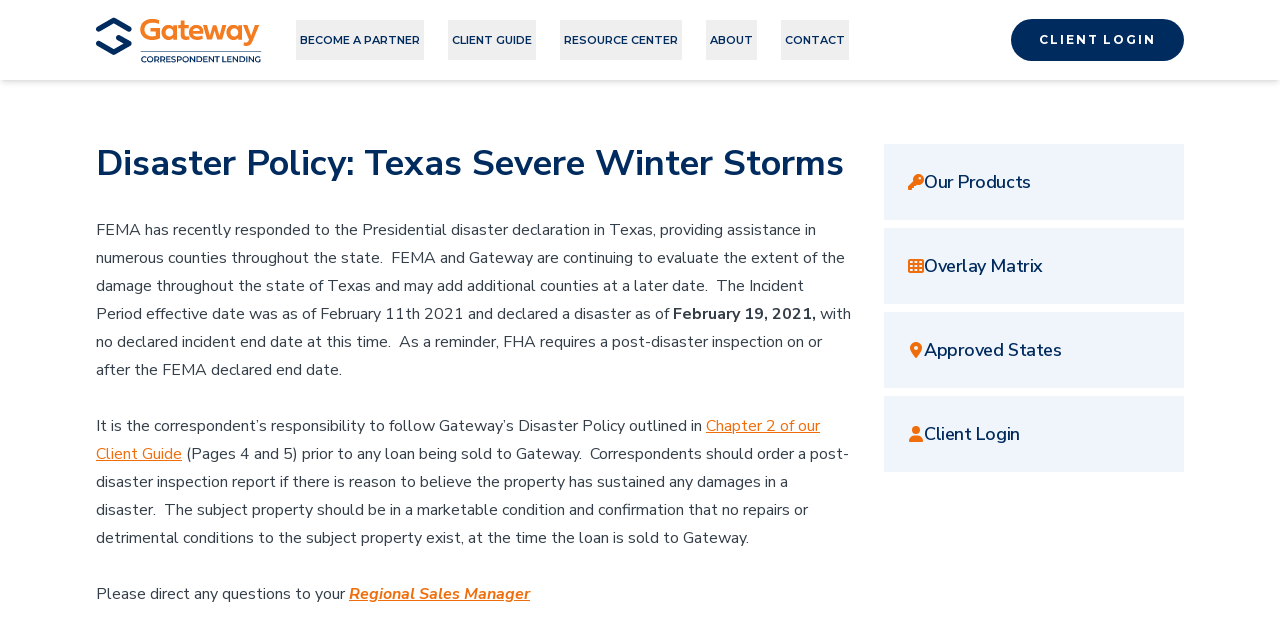

--- FILE ---
content_type: text/html; charset=utf-8
request_url: https://www.gatewaycorrespondent.com/announcements/disaster-policy-texas-severe-winter-storms
body_size: 10619
content:
<!DOCTYPE html><!--sleeEE_OaLBSFwtuNxA0v--><html lang="en" class="__variable_069ab3 __variable_6c3205 font-sans"><head><meta charSet="utf-8"/><meta name="viewport" content="width=device-width, initial-scale=1"/><link rel="preload" href="/_next/static/media/68180864d7f93f02-s.p.woff2" as="font" crossorigin="" type="font/woff2"/><link rel="preload" href="/_next/static/media/904be59b21bd51cb-s.p.woff2" as="font" crossorigin="" type="font/woff2"/><link rel="preload" href="/_next/static/media/f88638ee8cb7eeb2-s.p.woff2" as="font" crossorigin="" type="font/woff2"/><link rel="preload" as="image" href="https://images.ctfassets.net/bkj5v6dfv1hv/3UFXDqRLPxGHAUVSbSyO4x/3720e7279e9a4eceefc97c6eb6bcf808/gateway-correspondent-lending-logo.svg"/><link rel="stylesheet" href="/_next/static/css/a2a01d4c383c39dc.css?dpl=db25a9e154043e8e1c5ac33a795f363ff6de6dfb5afb9ffbd00d68a8397c630a363936396233656136303337396230303038656530303530" data-precedence="next"/><link rel="stylesheet" href="/_next/static/css/91ec286fa5033f90.css?dpl=db25a9e154043e8e1c5ac33a795f363ff6de6dfb5afb9ffbd00d68a8397c630a363936396233656136303337396230303038656530303530" data-precedence="next"/><link rel="preload" as="script" fetchPriority="low" href="/_next/static/chunks/webpack-f078894e60d83136.js?dpl=db25a9e154043e8e1c5ac33a795f363ff6de6dfb5afb9ffbd00d68a8397c630a363936396233656136303337396230303038656530303530"/><script src="/_next/static/chunks/3e137f54-9b8c6c415082b048.js?dpl=db25a9e154043e8e1c5ac33a795f363ff6de6dfb5afb9ffbd00d68a8397c630a363936396233656136303337396230303038656530303530" async=""></script><script src="/_next/static/chunks/501-de1d26f00b5dd117.js?dpl=db25a9e154043e8e1c5ac33a795f363ff6de6dfb5afb9ffbd00d68a8397c630a363936396233656136303337396230303038656530303530" async=""></script><script src="/_next/static/chunks/main-app-63b1a3a74eb2ac69.js?dpl=db25a9e154043e8e1c5ac33a795f363ff6de6dfb5afb9ffbd00d68a8397c630a363936396233656136303337396230303038656530303530" async=""></script><script src="/_next/static/chunks/app/error-1f5abaac8ad1b884.js?dpl=db25a9e154043e8e1c5ac33a795f363ff6de6dfb5afb9ffbd00d68a8397c630a363936396233656136303337396230303038656530303530" async=""></script><script src="/_next/static/chunks/702-7c1b6781e7677e5a.js?dpl=db25a9e154043e8e1c5ac33a795f363ff6de6dfb5afb9ffbd00d68a8397c630a363936396233656136303337396230303038656530303530" async=""></script><script src="/_next/static/chunks/560-3aac604f8af28fa3.js?dpl=db25a9e154043e8e1c5ac33a795f363ff6de6dfb5afb9ffbd00d68a8397c630a363936396233656136303337396230303038656530303530" async=""></script><script src="/_next/static/chunks/962-596101fba7bb76d8.js?dpl=db25a9e154043e8e1c5ac33a795f363ff6de6dfb5afb9ffbd00d68a8397c630a363936396233656136303337396230303038656530303530" async=""></script><script src="/_next/static/chunks/app/announcements/%5B...path%5D/page-97a6610a38e49082.js?dpl=db25a9e154043e8e1c5ac33a795f363ff6de6dfb5afb9ffbd00d68a8397c630a363936396233656136303337396230303038656530303530" async=""></script><script src="/_next/static/chunks/116-fca2802f42577b67.js?dpl=db25a9e154043e8e1c5ac33a795f363ff6de6dfb5afb9ffbd00d68a8397c630a363936396233656136303337396230303038656530303530" async=""></script><script src="/_next/static/chunks/app/layout-8a38eb36b769efe4.js?dpl=db25a9e154043e8e1c5ac33a795f363ff6de6dfb5afb9ffbd00d68a8397c630a363936396233656136303337396230303038656530303530" async=""></script><link rel="preload" href="https://www.googletagmanager.com/gtag/js?id=G-2PZCPE26R6" as="script"/><link rel="icon" type="image/png" href="/favicon-96x96.png" sizes="96x96"/><link rel="icon" type="image/svg+xml" href="/favicon.svg"/><link rel="shortcut icon" href="/favicon.ico"/><link rel="apple-touch-icon" sizes="180x180" href="/apple-touch-icon.png"/><meta name="apple-mobile-web-app-title" content="Gateway First"/><link rel="manifest" href="/site.webmanifest"/><meta name="next-size-adjust" content=""/><title>Disaster Policy:  Texas Severe Winter Storms</title><link rel="canonical" href="https://www.gatewaycorrespondent.com/announcements/disaster-policy-texas-severe-winter-storms"/><meta property="og:title" content="Disaster Policy:  Texas Severe Winter Storms"/><meta name="twitter:card" content="summary"/><meta name="twitter:title" content="Disaster Policy:  Texas Severe Winter Storms"/><script src="/_next/static/chunks/polyfills-42372ed130431b0a.js?dpl=db25a9e154043e8e1c5ac33a795f363ff6de6dfb5afb9ffbd00d68a8397c630a363936396233656136303337396230303038656530303530" noModule=""></script></head><body><div hidden=""><!--$--><!--/$--></div><nav class="sticky top-0 z-50 bg-white shadow-md transition-all duration-300 py-4" role="navigation" aria-label="Main navigation"><div class="container max-w-screen-2xl"><div class="flex justify-between items-center"><div class="flex items-center"><a aria-label="Gateway Correspondent - Homepage" href="/"><img alt="Gateway Correspondent logo" width="152" height="43" decoding="async" data-nimg="1" class="transition-all duration-300 h-12 w-auto" style="color:transparent" src="https://images.ctfassets.net/bkj5v6dfv1hv/3UFXDqRLPxGHAUVSbSyO4x/3720e7279e9a4eceefc97c6eb6bcf808/gateway-correspondent-lending-logo.svg"/></a><div class="hidden xl:ml-8 xl:flex xl:items-center xl:space-x-6 transition-all duration-300 text-base"><div class="relative"><button type="button" id="radix-_R_35db_" aria-haspopup="true" data-state="closed" class="inline-flex items-center px-1 py-2 whitespace-nowrap font-display text-[11px] font-semibold uppercase text-blue-500 focus:outline-none focus:ring-2 focus:ring-orange-500 focus:ring-offset-2">Become a Partner</button></div><div class="relative"><button type="button" id="radix-_R_55db_" aria-haspopup="true" data-state="closed" class="inline-flex items-center px-1 py-2 whitespace-nowrap font-display text-[11px] font-semibold uppercase text-blue-500 focus:outline-none focus:ring-2 focus:ring-orange-500 focus:ring-offset-2">Client Guide</button></div><div class="relative"><button type="button" id="radix-_R_75db_" aria-haspopup="true" data-state="closed" class="inline-flex items-center px-1 py-2 whitespace-nowrap font-display text-[11px] font-semibold uppercase text-blue-500 focus:outline-none focus:ring-2 focus:ring-orange-500 focus:ring-offset-2">Resource Center</button></div><div class="relative"><button type="button" id="radix-_R_95db_" aria-haspopup="true" data-state="closed" class="inline-flex items-center px-1 py-2 whitespace-nowrap font-display text-[11px] font-semibold uppercase text-blue-500 focus:outline-none focus:ring-2 focus:ring-orange-500 focus:ring-offset-2">About</button></div><div class="relative"><button type="button" id="radix-_R_b5db_" aria-haspopup="true" data-state="closed" class="inline-flex items-center px-1 py-2 whitespace-nowrap font-display text-[11px] font-semibold uppercase text-blue-500 focus:outline-none focus:ring-2 focus:ring-orange-500 focus:ring-offset-2">Contact</button></div></div></div><div class="hidden xl:flex xl:items-center"><a href="https://byte.gatewayloan.com/ByteWebCorr" class="inline-flex items-center justify-center rounded-full transition-colors focus:outline-2 focus:outline-offset-4 font-bold uppercase text-xs tracking-widest font-display sm:max-w-max max-sm:w-full px-7 py-3 bg-blue-500 text-white focus:outline-blue-400 hover:bg-blue-400">Client Login</a></div><div class="flex items-center xl:hidden"><button type="button" class="inline-flex items-center justify-center p-2 rounded-md text-gray-400 hover:text-gray-500 hover:bg-gray-100 focus:outline-none focus:ring-2 focus:ring-inset focus:ring-indigo-500" aria-controls="mobile-menu" aria-expanded="false" aria-label="Open main menu"><span class="sr-only">Open main menu</span><svg xmlns="http://www.w3.org/2000/svg" width="24" height="24" viewBox="0 0 24 24" fill="none" stroke="currentColor" stroke-width="2" stroke-linecap="round" stroke-linejoin="round" class="lucide lucide-menu block h-6 w-6" aria-hidden="true"><path d="M4 12h16"></path><path d="M4 18h16"></path><path d="M4 6h16"></path></svg></button></div></div></div><div class="xl:hidden transition-all duration-300 ease-in-out opacity-0 max-h-0 overflow-hidden" id="mobile-menu" role="menu" aria-orientation="vertical"><div class="px-2 pt-2 pb-3 space-y-1"><div data-orientation="vertical"><div data-state="closed" data-orientation="vertical" class="border-b"><h3 data-orientation="vertical" data-state="closed" class="flex"><button type="button" aria-controls="radix-_R_4mdb_" aria-expanded="false" data-state="closed" data-orientation="vertical" id="radix-_R_mdb_" class="flex-1 items-center text-sm transition-all hover:underline text-left [&amp;[data-state=open]&gt;svg]:rotate-180 flex justify-between w-full px-3 py-3 font-display font-semibold uppercase text-blue-500 hover:bg-gray-50" data-radix-collection-item="">Become a Partner<svg xmlns="http://www.w3.org/2000/svg" width="24" height="24" viewBox="0 0 24 24" fill="none" stroke="currentColor" stroke-width="2" stroke-linecap="round" stroke-linejoin="round" class="lucide lucide-chevron-down h-4 w-4 shrink-0 text-muted-foreground transition-transform duration-200 text-orange-500" aria-hidden="true"><path d="m6 9 6 6 6-6"></path></svg></button></h3><div data-state="closed" id="radix-_R_4mdb_" hidden="" role="region" aria-labelledby="radix-_R_mdb_" data-orientation="vertical" class="overflow-hidden text-sm data-[state=closed]:animate-accordion-up data-[state=open]:animate-accordion-down" style="--radix-accordion-content-height:var(--radix-collapsible-content-height);--radix-accordion-content-width:var(--radix-collapsible-content-width)"></div></div><div data-state="closed" data-orientation="vertical" class="border-b"><h3 data-orientation="vertical" data-state="closed" class="flex"><button type="button" aria-controls="radix-_R_56db_" aria-expanded="false" data-state="closed" data-orientation="vertical" id="radix-_R_16db_" class="flex-1 items-center text-sm transition-all hover:underline text-left [&amp;[data-state=open]&gt;svg]:rotate-180 flex justify-between w-full px-3 py-3 font-display font-semibold uppercase text-blue-500 hover:bg-gray-50" data-radix-collection-item="">Client Guide<svg xmlns="http://www.w3.org/2000/svg" width="24" height="24" viewBox="0 0 24 24" fill="none" stroke="currentColor" stroke-width="2" stroke-linecap="round" stroke-linejoin="round" class="lucide lucide-chevron-down h-4 w-4 shrink-0 text-muted-foreground transition-transform duration-200 text-orange-500" aria-hidden="true"><path d="m6 9 6 6 6-6"></path></svg></button></h3><div data-state="closed" id="radix-_R_56db_" hidden="" role="region" aria-labelledby="radix-_R_16db_" data-orientation="vertical" class="overflow-hidden text-sm data-[state=closed]:animate-accordion-up data-[state=open]:animate-accordion-down" style="--radix-accordion-content-height:var(--radix-collapsible-content-height);--radix-accordion-content-width:var(--radix-collapsible-content-width)"></div></div><div data-state="closed" data-orientation="vertical" class="border-b"><h3 data-orientation="vertical" data-state="closed" class="flex"><button type="button" aria-controls="radix-_R_5mdb_" aria-expanded="false" data-state="closed" data-orientation="vertical" id="radix-_R_1mdb_" class="flex-1 items-center text-sm transition-all hover:underline text-left [&amp;[data-state=open]&gt;svg]:rotate-180 flex justify-between w-full px-3 py-3 font-display font-semibold uppercase text-blue-500 hover:bg-gray-50" data-radix-collection-item="">Resource Center<svg xmlns="http://www.w3.org/2000/svg" width="24" height="24" viewBox="0 0 24 24" fill="none" stroke="currentColor" stroke-width="2" stroke-linecap="round" stroke-linejoin="round" class="lucide lucide-chevron-down h-4 w-4 shrink-0 text-muted-foreground transition-transform duration-200 text-orange-500" aria-hidden="true"><path d="m6 9 6 6 6-6"></path></svg></button></h3><div data-state="closed" id="radix-_R_5mdb_" hidden="" role="region" aria-labelledby="radix-_R_1mdb_" data-orientation="vertical" class="overflow-hidden text-sm data-[state=closed]:animate-accordion-up data-[state=open]:animate-accordion-down" style="--radix-accordion-content-height:var(--radix-collapsible-content-height);--radix-accordion-content-width:var(--radix-collapsible-content-width)"></div></div><div data-state="closed" data-orientation="vertical" class="border-b"><h3 data-orientation="vertical" data-state="closed" class="flex"><button type="button" aria-controls="radix-_R_66db_" aria-expanded="false" data-state="closed" data-orientation="vertical" id="radix-_R_26db_" class="flex-1 items-center text-sm transition-all hover:underline text-left [&amp;[data-state=open]&gt;svg]:rotate-180 flex justify-between w-full px-3 py-3 font-display font-semibold uppercase text-blue-500 hover:bg-gray-50" data-radix-collection-item="">About<svg xmlns="http://www.w3.org/2000/svg" width="24" height="24" viewBox="0 0 24 24" fill="none" stroke="currentColor" stroke-width="2" stroke-linecap="round" stroke-linejoin="round" class="lucide lucide-chevron-down h-4 w-4 shrink-0 text-muted-foreground transition-transform duration-200 text-orange-500" aria-hidden="true"><path d="m6 9 6 6 6-6"></path></svg></button></h3><div data-state="closed" id="radix-_R_66db_" hidden="" role="region" aria-labelledby="radix-_R_26db_" data-orientation="vertical" class="overflow-hidden text-sm data-[state=closed]:animate-accordion-up data-[state=open]:animate-accordion-down" style="--radix-accordion-content-height:var(--radix-collapsible-content-height);--radix-accordion-content-width:var(--radix-collapsible-content-width)"></div></div><div data-state="closed" data-orientation="vertical" class="border-b"><h3 data-orientation="vertical" data-state="closed" class="flex"><button type="button" aria-controls="radix-_R_6mdb_" aria-expanded="false" data-state="closed" data-orientation="vertical" id="radix-_R_2mdb_" class="flex-1 items-center text-sm transition-all hover:underline text-left [&amp;[data-state=open]&gt;svg]:rotate-180 flex justify-between w-full px-3 py-3 font-display font-semibold uppercase text-blue-500 hover:bg-gray-50" data-radix-collection-item="">Contact<svg xmlns="http://www.w3.org/2000/svg" width="24" height="24" viewBox="0 0 24 24" fill="none" stroke="currentColor" stroke-width="2" stroke-linecap="round" stroke-linejoin="round" class="lucide lucide-chevron-down h-4 w-4 shrink-0 text-muted-foreground transition-transform duration-200 text-orange-500" aria-hidden="true"><path d="m6 9 6 6 6-6"></path></svg></button></h3><div data-state="closed" id="radix-_R_6mdb_" hidden="" role="region" aria-labelledby="radix-_R_2mdb_" data-orientation="vertical" class="overflow-hidden text-sm data-[state=closed]:animate-accordion-up data-[state=open]:animate-accordion-down" style="--radix-accordion-content-height:var(--radix-collapsible-content-height);--radix-accordion-content-width:var(--radix-collapsible-content-width)"></div></div></div></div><div class="pt-4 pb-3"><div class="px-4"><a href="https://byte.gatewayloan.com/ByteWebCorr" class="inline-flex items-center justify-center rounded-full transition-colors focus:outline-2 focus:outline-offset-4 font-bold uppercase text-xs tracking-widest font-display sm:max-w-max max-sm:w-full px-7 py-3 bg-blue-500 text-white focus:outline-blue-400 hover:bg-blue-400">Client Login</a></div></div></div></nav><div class="grid gap-16 lg:gap-8 lg:grid-cols-[1fr_300px] container py-16"><main class="min-w-0"> <div class="pb-8"><h1 class="text-4xl font-bold text-blue-500">Disaster Policy:  Texas Severe Winter Storms</h1></div><div class="space-y-8"><div><div class="[&amp;_li_p]:my-1 prose max-w-none"><p class="text-gray-500">FEMA has recently responded to the Presidential disaster declaration in Texas, providing assistance in numerous counties throughout the state.  FEMA and Gateway are continuing to evaluate the extent of the damage throughout the state of Texas and may add additional counties at a later date.  The Incident Period effective date was as of February 11<!-- -->th<!-- --> 2021 and declared a disaster as of <b class="font-bold">February 19, 2021,</b> with no declared incident end date at this time.  As a reminder, FHA requires a post-disaster inspection on or after the FEMA declared end date.<br/><br/>It is the correspondent’s responsibility to follow Gateway’s Disaster Policy outlined in <a class="link" target="_blank" href="https://www.gatewaycorrespondent.com/wp-content/plugins/pdfjs-viewer-shortcode/pdfjs/web/viewer.php?file=/wp-content/uploads/2019/11/Client-Guide-Chapter-2-PDF-11.8.2019-v2.pdf&amp;dButton=true&amp;pButton=true&amp;oButton=false&amp;sButton=true#zoom=auto&amp;pagemode=none">Chapter 2 of our Client Guide</a> (Pages 4 and 5) prior to any loan being sold to Gateway.  Correspondents should order a post-disaster inspection report if there is reason to believe the property has sustained any damages in a disaster.  The subject property should be in a marketable condition and confirmation that no repairs or detrimental conditions to the subject property exist, at the time the loan is sold to Gateway.<br/><br/>Please direct any questions to your <a class="link" target="_blank" href="http://www.gatewaycorrespondent.com/contact/sales/"><b class="font-bold"><i class="italic">Regional Sales Manager</i></b></a></p></div></div></div></main><aside class="lg:block"><nav class="w-full" aria-label="Sidebar Navigation"><ul class="space-y-2"><li><a class="block bg-blue-100 text-blue-500 hover:bg-blue-500 hover:text-white  p-6 transition-colors duration-300 ease-in-out sm:items-end" href="/client-guide/our-products"><div class="flex items-center gap-4"><svg data-prefix="fas" data-icon="key" class="svg-inline--fa fa-key w-4 h-4 text-orange-500" role="img" viewBox="0 0 512 512" aria-hidden="true"><path fill="currentColor" d="M336 352c97.2 0 176-78.8 176-176S433.2 0 336 0S160 78.8 160 176c0 18.7 2.9 36.8 8.3 53.7L7 391c-4.5 4.5-7 10.6-7 17l0 80c0 13.3 10.7 24 24 24l80 0c13.3 0 24-10.7 24-24l0-40 40 0c13.3 0 24-10.7 24-24l0-40 40 0c6.4 0 12.5-2.5 17-7l33.3-33.3c16.9 5.4 35 8.3 53.7 8.3zM376 96a40 40 0 1 1 0 80 40 40 0 1 1 0-80z"></path></svg><span class="font-semibold tracking-tight md:text-lg pr-2">Our Products</span></div></a></li><li><a class="block bg-blue-100 text-blue-500 hover:bg-blue-500 hover:text-white  p-6 transition-colors duration-300 ease-in-out sm:items-end" href="/overlay-matrix"><div class="flex items-center gap-4"><svg data-prefix="fas" data-icon="table-cells" class="svg-inline--fa fa-table-cells w-4 h-4 text-orange-500" role="img" viewBox="0 0 512 512" aria-hidden="true"><path fill="currentColor" d="M64 32C28.7 32 0 60.7 0 96L0 416c0 35.3 28.7 64 64 64l384 0c35.3 0 64-28.7 64-64l0-320c0-35.3-28.7-64-64-64L64 32zm88 64l0 64-88 0 0-64 88 0zm56 0l88 0 0 64-88 0 0-64zm240 0l0 64-88 0 0-64 88 0zM64 224l88 0 0 64-88 0 0-64zm232 0l0 64-88 0 0-64 88 0zm64 0l88 0 0 64-88 0 0-64zM152 352l0 64-88 0 0-64 88 0zm56 0l88 0 0 64-88 0 0-64zm240 0l0 64-88 0 0-64 88 0z"></path></svg><span class="font-semibold tracking-tight md:text-lg pr-2">Overlay Matrix</span></div></a></li><li><a class="block bg-blue-100 text-blue-500 hover:bg-blue-500 hover:text-white  p-6 transition-colors duration-300 ease-in-out sm:items-end" href="/approved-states"><div class="flex items-center gap-4"><svg data-prefix="fas" data-icon="location-dot" class="svg-inline--fa fa-location-dot w-4 h-4 text-orange-500" role="img" viewBox="0 0 384 512" aria-hidden="true"><path fill="currentColor" d="M215.7 499.2C267 435 384 279.4 384 192C384 86 298 0 192 0S0 86 0 192c0 87.4 117 243 168.3 307.2c12.3 15.3 35.1 15.3 47.4 0zM192 128a64 64 0 1 1 0 128 64 64 0 1 1 0-128z"></path></svg><span class="font-semibold tracking-tight md:text-lg pr-2">Approved States</span></div></a></li><li><a class="block bg-blue-100 text-blue-500 hover:bg-blue-500 hover:text-white  p-6 transition-colors duration-300 ease-in-out sm:items-end" href="https://byte.gatewayloan.com/ByteWebCorr"><div class="flex items-center gap-4"><svg data-prefix="fas" data-icon="user" class="svg-inline--fa fa-user w-4 h-4 text-orange-500" role="img" viewBox="0 0 448 512" aria-hidden="true"><path fill="currentColor" d="M224 256A128 128 0 1 0 224 0a128 128 0 1 0 0 256zm-45.7 48C79.8 304 0 383.8 0 482.3C0 498.7 13.3 512 29.7 512l388.6 0c16.4 0 29.7-13.3 29.7-29.7C448 383.8 368.2 304 269.7 304l-91.4 0z"></path></svg><span class="font-semibold tracking-tight md:text-lg pr-2">Client Login</span></div></a></li></ul></nav></aside></div><!--$--><!--/$--><footer class="bg-blue-500 text-white" aria-labelledby="footer-heading"><h2 id="footer-heading" class="sr-only">Footer</h2><div class="container max-w-screen-2xl pb-8 pt-16 max-md:pt-10"><div class="grid grid-cols-3 max-md:grid-cols-1 xl:gap-8"><div class="flex flex-col space-y-8 border-white/10 pb-8 max-md:items-center max-md:border-b max-md:pb-6"><svg aria-label="Gateway Correspondent logo" class="w-[190px]" xmlns="http://www.w3.org/2000/svg" xmlns:xlink="http://www.w3.org/1999/xlink" id="Layer_1" x="0px" y="0px" viewBox="0 0 151.7 43.3" xml:space="preserve"><style type="text/css"> .st0{fill:#FFFFFF;} </style><g id="Layer_1_00000101818644024701151740000016814058509948505006_"></g><g id="Layer_2_00000075846789519143745050000003687328626029973437_"><g><g><g><path class="st0" d="M59.2,14.8c0-4,2.7-6.8,6.3-6.8c2,0,3.4,0.8,4.3,1.9l0.1-1.6h3.4v13.1h-3.4l-0.1-1.6 c-0.9,1.1-2.2,1.9-4.3,1.9C62,21.6,59.2,18.7,59.2,14.8z M66.3,11.1c-2.1,0-3.5,1.6-3.5,3.7s1.4,3.7,3.5,3.7s3.6-1.6,3.6-3.7 C69.8,12.7,68.3,11.1,66.3,11.1z"></path><path class="st0" d="M96.6,20.4c-1.3,0.7-3,1.2-5,1.2c-4.6,0-7.6-2.7-7.6-6.8c0-4,2.8-6.8,6.7-6.8c4,0,7.1,3,6.2,7.9h-9.5 c0.4,1.8,2,2.7,4.2,2.7c1.6,0,3.1-0.4,4.4-1L96.6,20.4z M93.8,13.5c-0.1-1.5-1.2-2.6-3-2.6c-1.9,0-3.1,1.1-3.3,2.6H93.8z"></path><path class="st0" d="M111.6,17.8l2.6-9.6h3.6L114,21.3h-4.4l-2.4-8l-2.4,8h-4.4L96.7,8.2h3.6l2.6,9.6l2.8-9.4h3.1L111.6,17.8z"></path><path class="st0" d="M117.9,14.8c0-4,2.7-6.8,6.3-6.8c2,0,3.4,0.8,4.3,1.9l0.1-1.6h3.4v13.1h-3.4l-0.1-1.6 c-0.9,1.1-2.2,1.9-4.3,1.9C120.7,21.6,117.9,18.7,117.9,14.8z M125,11.1c-2.1,0-3.5,1.6-3.5,3.7s1.4,3.7,3.5,3.7 s3.6-1.6,3.6-3.7C128.5,12.7,127.1,11.1,125,11.1z"></path><path class="st0" d="M143.6,8.2h3.9l-6.2,14.9c-1.1,2.5-2.7,4-5.5,4c-1.1,0-1.9-0.3-2.5-0.6l0.4-2.8c0.5,0.2,1.1,0.3,1.7,0.3 c1.5,0,2.5-1,2.9-2.7l-5.4-13.1h3.9l3.4,9.6L143.6,8.2z"></path><path class="st0" d="M80.1,11.1v5.4c0,1.4,0.8,2,1.9,2c0.7,0,1.5-0.1,2.2-0.3l0.3,2.9c-0.8,0.3-2.1,0.5-3.2,0.5 c-2.9,0-4.8-1.5-4.8-4.6v-5.9h-2.2V8.2h2.2V4H80v4.2h3.8v2.9H80.1z"></path><g><path class="st0" d="M54.2,14h-5v-3.1h8.7V20c-1.9,1-4.6,1.7-7,1.7c-6.7,0-10.9-4-10.9-9.6c0-6,4.8-9.5,11.1-9.5 c2.1,0,4.2,0.4,6,1.3l-0.3,3.3C56,6.8,53.8,6,51.3,6c-4.3,0-7.5,2.1-7.5,6.2c0,3.8,2.8,6.2,6.9,6.2c1.1,0,2.6-0.2,3.4-0.5 L54.2,14L54.2,14z"></path></g></g><g><path class="st0" d="M29.8,14.2c-0.4,0-0.8-0.1-1.2-0.3L16.1,6.6L3.6,13.8C2.4,14.5,1,14.1,0.3,13S0,10.4,1.2,9.7l13.7-7.9 c0.7-0.4,1.7-0.4,2.4,0L31,9.7c1.1,0.7,1.5,2.1,0.9,3.3C31.4,13.7,30.6,14.2,29.8,14.2z"></path><path class="st0" d="M16.1,35.1c-0.4,0-0.8-0.1-1.2-0.3L1.2,26.9c-1.1-0.7-1.5-2.1-0.9-3.3C1,22.4,2.4,22,3.6,22.7l12.5,7.2 l8.8-5l-5.6-3.2c-1.2-0.7-1.6-2.1-0.9-3.3c0.7-1.2,2.1-1.6,3.3-0.9l9.3,5.2c0.8,0.4,1.2,1.2,1.2,2.1s-0.5,1.7-1.2,2.1l-13.7,7.8 C16.9,35,16.5,35.1,16.1,35.1z"></path></g></g><g><path class="st0" d="M42.2,41.5c-0.4-0.2-0.8-0.6-1-1s-0.4-0.9-0.4-1.4s0.1-1,0.4-1.4c0.3-0.4,0.6-0.8,1-1s0.9-0.4,1.5-0.4 c0.4,0,0.8,0.1,1.2,0.2c0.4,0.2,0.7,0.4,0.9,0.7l-0.6,0.6c-0.4-0.4-0.9-0.6-1.4-0.6c-0.4,0-0.7,0.1-1,0.2 c-0.3,0.2-0.5,0.4-0.7,0.7s-0.2,0.6-0.2,1s0.1,0.7,0.2,1c0.2,0.3,0.4,0.5,0.7,0.7s0.6,0.2,1,0.2c0.6,0,1.1-0.2,1.4-0.6l0.6,0.6 c-0.3,0.3-0.6,0.5-0.9,0.7c-0.4,0.2-0.8,0.2-1.2,0.2C43.1,41.8,42.6,41.7,42.2,41.5z"></path><path class="st0" d="M47.4,41.5c-0.4-0.2-0.8-0.6-1-1c-0.3-0.4-0.4-0.9-0.4-1.4s0.1-1,0.4-1.4c0.3-0.4,0.6-0.8,1-1 s0.9-0.4,1.5-0.4s1,0.1,1.5,0.4c0.4,0.2,0.8,0.6,1,1c0.3,0.4,0.4,0.9,0.4,1.4s-0.1,1-0.4,1.4c-0.3,0.4-0.6,0.8-1,1 s-0.9,0.4-1.5,0.4C48.4,41.8,47.9,41.7,47.4,41.5z M49.9,40.7c0.3-0.2,0.5-0.4,0.7-0.7s0.2-0.6,0.2-1s-0.1-0.7-0.2-1 c-0.2-0.3-0.4-0.5-0.7-0.7s-0.6-0.2-1-0.2s-0.7,0.1-1,0.2c-0.3,0.2-0.5,0.4-0.7,0.7S47,38.6,47,39s0.1,0.7,0.2,1 c0.2,0.3,0.4,0.5,0.7,0.7s0.6,0.2,1,0.2C49.3,41,49.6,40.9,49.9,40.7z"></path><path class="st0" d="M56.2,41.8l-1.1-1.6c0,0-0.1,0-0.2,0h-1.2v1.6h-1v-5.4h2.2c0.5,0,0.9,0.1,1.2,0.2c0.3,0.2,0.6,0.4,0.8,0.7 s0.3,0.6,0.3,1s-0.1,0.8-0.3,1.1s-0.5,0.5-0.9,0.7l1.2,1.8L56.2,41.8L56.2,41.8z M55.9,37.5c-0.2-0.2-0.6-0.3-1-0.3h-1.2v2.2h1.2 c0.4,0,0.8-0.1,1-0.3s0.3-0.5,0.3-0.8C56.2,37.9,56.1,37.7,55.9,37.5z"></path><path class="st0" d="M61.6,41.8l-1.1-1.6c0,0-0.1,0-0.2,0h-1.2v1.6h-1v-5.4h2.2c0.5,0,0.9,0.1,1.2,0.2c0.3,0.2,0.6,0.4,0.8,0.7 s0.3,0.6,0.3,1s-0.1,0.8-0.3,1.1s-0.5,0.5-0.9,0.7l1.2,1.8L61.6,41.8L61.6,41.8z M61.3,37.5c-0.2-0.2-0.6-0.3-1-0.3h-1.2v2.2h1.2 c0.4,0,0.8-0.1,1-0.3s0.3-0.5,0.3-0.8C61.6,37.9,61.5,37.7,61.3,37.5z"></path><path class="st0" d="M67.6,40.9v0.8h-4.1v-5.4h3.9v0.8h-2.9v1.4h2.6v0.8h-2.6v1.5h3.1V40.9z"></path><path class="st0" d="M68.9,41.7c-0.4-0.1-0.7-0.3-0.9-0.5l0.3-0.8c0.2,0.2,0.5,0.3,0.8,0.4c0.3,0.1,0.6,0.2,1,0.2 s0.7-0.1,0.9-0.2c0.2-0.1,0.3-0.3,0.3-0.5s-0.1-0.3-0.2-0.4c-0.1-0.1-0.3-0.2-0.4-0.2c-0.2-0.1-0.4-0.1-0.7-0.2 c-0.4-0.1-0.7-0.2-1-0.3s-0.5-0.3-0.7-0.5S68,38.2,68,37.9s0.1-0.6,0.2-0.8c0.2-0.2,0.4-0.4,0.7-0.6c0.3-0.1,0.7-0.2,1.2-0.2 c0.3,0,0.7,0,1,0.1s0.6,0.2,0.8,0.4l-0.3,0.8c-0.2-0.1-0.5-0.2-0.7-0.3c-0.3-0.1-0.5-0.1-0.8-0.1c-0.4,0-0.7,0.1-0.9,0.2 c-0.2,0.1-0.3,0.3-0.3,0.5s0.1,0.3,0.2,0.4c0.1,0.1,0.3,0.2,0.4,0.2c0.2,0.1,0.4,0.1,0.7,0.2c0.4,0.1,0.7,0.2,1,0.3 s0.5,0.3,0.7,0.5s0.3,0.5,0.3,0.8s-0.1,0.6-0.2,0.8c-0.2,0.2-0.4,0.4-0.7,0.6c-0.3,0.1-0.7,0.2-1.2,0.2 C69.7,41.8,69.3,41.8,68.9,41.7z"></path><path class="st0" d="M76.5,36.6c0.3,0.2,0.6,0.4,0.8,0.7s0.3,0.6,0.3,1s-0.1,0.7-0.3,1c-0.2,0.3-0.5,0.5-0.8,0.7 s-0.8,0.2-1.2,0.2h-1.2v1.6h-1v-5.4h2.2C75.8,36.3,76.2,36.4,76.5,36.6z M76.3,39.1c0.2-0.2,0.3-0.5,0.3-0.8s-0.1-0.6-0.3-0.8 c-0.2-0.2-0.6-0.3-1-0.3h-1.2v2.1h1.2C75.7,39.3,76,39.3,76.3,39.1z"></path><path class="st0" d="M79.5,41.5c-0.4-0.2-0.8-0.6-1-1c-0.3-0.4-0.4-0.9-0.4-1.4s0.1-1,0.4-1.4s0.6-0.8,1-1s0.9-0.4,1.5-0.4 s1,0.1,1.5,0.4c0.4,0.2,0.8,0.6,1,1s0.4,0.9,0.4,1.4s-0.1,1-0.4,1.4s-0.6,0.8-1,1s-0.9,0.4-1.5,0.4 C80.4,41.8,79.9,41.7,79.5,41.5z M82,40.7c0.3-0.2,0.5-0.4,0.7-0.7s0.2-0.6,0.2-1s-0.1-0.7-0.2-1c-0.2-0.3-0.4-0.5-0.7-0.7 c-0.3-0.2-0.6-0.2-1-0.2s-0.7,0.1-1,0.2c-0.3,0.2-0.5,0.4-0.7,0.7s-0.2,0.6-0.2,1s0.1,0.7,0.2,1s0.4,0.5,0.7,0.7 c0.3,0.2,0.6,0.2,1,0.2C81.4,41,81.7,40.9,82,40.7z"></path><path class="st0" d="M89.6,36.3v5.4h-0.8l-3-3.7v3.7h-1v-5.4h0.8l3,3.7v-3.7H89.6z"></path><path class="st0" d="M90.8,36.3h2.4c0.6,0,1.1,0.1,1.5,0.3s0.8,0.5,1,1c0.2,0.4,0.4,0.9,0.4,1.4s-0.1,1-0.4,1.4 c-0.2,0.4-0.6,0.7-1,0.9s-1,0.3-1.5,0.3h-2.4V36.3z M93.1,40.9c0.4,0,0.7-0.1,1-0.2c0.3-0.2,0.5-0.4,0.7-0.6 c0.2-0.3,0.2-0.6,0.2-1s-0.1-0.7-0.2-1c-0.2-0.3-0.4-0.5-0.7-0.7c-0.3-0.2-0.7-0.2-1-0.2h-1.3v3.7H93.1z"></path><path class="st0" d="M101,40.9v0.8h-4.1v-5.4h3.9v0.8h-2.9v1.4h2.6v0.8h-2.6v1.5h3.1V40.9z"></path><path class="st0" d="M106.7,36.3v5.4h-0.8l-3-3.7v3.7h-1v-5.4h0.8l3,3.7v-3.7H106.7z"></path><path class="st0" d="M109,37.2h-1.8v-0.8h4.6v0.8H110v4.6h-1V37.2z"></path><path class="st0" d="M114.2,36.3h1v4.6h2.8v0.8h-3.8V36.3z"></path><path class="st0" d="M122.7,40.9v0.8h-4.1v-5.4h3.9v0.8h-2.9v1.4h2.6v0.8h-2.6v1.5h3.1V40.9z"></path><path class="st0" d="M128.4,36.3v5.4h-0.8l-3-3.7v3.7h-1v-5.4h0.8l3,3.7v-3.7H128.4z"></path><path class="st0" d="M129.6,36.3h2.4c0.6,0,1.1,0.1,1.5,0.3s0.8,0.5,1,1c0.2,0.4,0.4,0.9,0.4,1.4s-0.1,1-0.4,1.4 c-0.2,0.4-0.6,0.7-1,0.9s-1,0.3-1.5,0.3h-2.4V36.3z M131.9,40.9c0.4,0,0.7-0.1,1-0.2c0.3-0.2,0.5-0.4,0.7-0.6 c0.2-0.3,0.2-0.6,0.2-1s-0.1-0.7-0.2-1c-0.2-0.3-0.4-0.5-0.7-0.7s-0.7-0.2-1-0.2h-1.3v3.7H131.9z"></path><path class="st0" d="M135.8,36.3h1v5.4h-1V36.3z"></path><path class="st0" d="M142.8,36.3v5.4H142l-3-3.7v3.7h-1v-5.4h0.8l3,3.7v-3.7H142.8z"></path><path class="st0" d="M147.7,39h0.9v2.2c-0.3,0.2-0.6,0.4-1,0.5s-0.8,0.2-1.1,0.2c-0.6,0-1-0.1-1.5-0.4c-0.4-0.2-0.8-0.6-1-1 c-0.3-0.4-0.4-0.9-0.4-1.4s0.1-1,0.4-1.4c0.3-0.4,0.6-0.8,1-1s0.9-0.4,1.5-0.4c0.5,0,0.9,0.1,1.2,0.2c0.4,0.1,0.7,0.4,0.9,0.7 l-0.6,0.6c-0.4-0.4-0.9-0.6-1.5-0.6c-0.4,0-0.7,0.1-1,0.2c-0.3,0.2-0.5,0.4-0.7,0.7s-0.3,0.6-0.3,1s0.1,0.7,0.3,1 s0.4,0.5,0.7,0.7s0.6,0.2,1,0.2s0.8-0.1,1.1-0.3V39H147.7z"></path></g><rect x="40.4" y="31.6" class="st0" width="108.9" height="0.5"></rect></g></g></svg><div class="flex"><a class="inline-flex items-center group text-white hover:text-gray-300" target="_blank" rel="noopener noreferrer" aria-label="Follow us on LinkedIn" href="https://www.linkedin.com/company/gatewayfirst"><span class="flex items-center justify-center border border-gray-400 rounded-full p-2"><svg data-prefix="fab" data-icon="linkedin-in" class="svg-inline--fa fa-linkedin-in w-5 h-5" role="img" viewBox="0 0 448 512" aria-hidden="true"><path fill="currentColor" d="M100.28 448H7.4V148.9h92.88zM53.79 108.1C24.09 108.1 0 83.5 0 53.8a53.79 53.79 0 0 1 107.58 0c0 29.7-24.1 54.3-53.79 54.3zM447.9 448h-92.68V302.4c0-34.7-.7-79.2-48.29-79.2-48.29 0-55.69 37.7-55.69 76.7V448h-92.78V148.9h89.08v40.8h1.3c12.4-23.5 42.69-48.3 87.88-48.3 94 0 111.28 61.9 111.28 142.3V448z"></path></svg></span><span class="font-light text-sm ml-2">Follow us on <!-- -->LinkedIn</span></a></div></div><nav class="col-span-2 grid w-full grid-cols-2 gap-8 max-md:mt-6 max-md:grid-cols-2" aria-label="Footer navigation"><div><div class="mb-5 font-display text-xs font-bold uppercase leading-3 tracking-widest text-gray-300" aria-label="Quick Links section">Quick Links</div><ul role="list" class="space-y-2 md:space-y-4 mt-2 md:mt-4"><li class="max-sm:text-sm font-light text-white hover:text-gray-300"><a target="_self" href="/contact">Contact Us</a></li><li class="max-sm:text-sm font-light text-white hover:text-gray-300"><a target="_blank" href="https://www.gatewayfirst.com/privacy-statement">Privacy Statement</a></li><li class="max-sm:text-sm font-light text-white hover:text-gray-300"><a target="_self" href="/terms-of-use">Terms of Use</a></li><li class="max-sm:text-sm font-light text-white hover:text-gray-300"><a target="_self" href="https://careers.gatewayfirst.com/">Careers</a></li><li class="max-sm:text-sm font-light text-white hover:text-gray-300"><a target="_self" href="/site-map">Site Map</a></li></ul></div><div><div class="mb-5 font-display text-xs font-bold uppercase leading-3 tracking-widest text-gray-300" aria-label="Contact Us section">Contact Us</div><address class="space-y-2 md:space-y-4 mt-2 md:mt-4 not-italic"><div class="font-light text-white max-sm:text-sm"><p class="font-bold">Sales and Operations Center</p><p>5100 Tennyson Parkway, Suite 100</p><p>Plano, TX 75024</p><p>Main:<!-- --> <a href="tel:+18558256522" class="hover:text-gray-300" aria-label="Call Sales and Operations Center at (855) 825-6522">(855) 825-6522</a></p></div><div class="font-light text-white max-sm:text-sm"><p class="font-bold">Service Center</p><p>244 South Gateway Place</p><p>Jenks, OK 74037</p><p>Main:<!-- --> <a href="tel:+18777649319" class="hover:text-gray-300" aria-label="Call Service Center at (877) 764-9319">(877) 764-9319</a></p></div></address></div></nav></div><div class="mt-6 border-t border-white/10 pt-8 sm:mt-10 lg:mt-16"><div class="grid grid-cols-2 gap-8 text-xs leading-5 text-gray-300"><p>© <!-- -->2026<!-- --> Gateway First Bank. All rights reserved.</p><p class="text-start text-gray-300 lg:text-end"><span>Member FDIC. Equal Housing Lender</span><svg xmlns="http://www.w3.org/2000/svg" viewBox="0 0 28 21" role="img" aria-label="Equal Housing Lender logo" class="mx-2 mb-0.5 inline h-5 w-5"><g fill="none" fill-rule="evenodd"><path fill="#9aa2ae" d="M14.082 0 0 8.014v2.896h2.157v9.958h23.496V10.91h2.197V8.093z"></path><path fill="#002B5E" d="M14.081 3.018 5.02 8.334v9.997h17.926V8.334z"></path><path fill="#9aa2ae" d="M9.262 12.141h9.375v-2.46H9.262zM9.262 15.804h9.375v-2.46H9.262z"></path></g></svg><span>NMLS 7233</span></p></div></div></div></footer><script src="/_next/static/chunks/webpack-f078894e60d83136.js?dpl=db25a9e154043e8e1c5ac33a795f363ff6de6dfb5afb9ffbd00d68a8397c630a363936396233656136303337396230303038656530303530" id="_R_" async=""></script><script>(self.__next_f=self.__next_f||[]).push([0])</script><script>self.__next_f.push([1,"1:\"$Sreact.fragment\"\n3:I[7672,[],\"\"]\n4:I[5776,[\"39\",\"static/chunks/app/error-1f5abaac8ad1b884.js?dpl=db25a9e154043e8e1c5ac33a795f363ff6de6dfb5afb9ffbd00d68a8397c630a363936396233656136303337396230303038656530303530\"],\"default\"]\n5:I[1150,[],\"\"]\n16:I[8100,[],\"\"]\n:HL[\"/_next/static/media/68180864d7f93f02-s.p.woff2\",\"font\",{\"crossOrigin\":\"\",\"type\":\"font/woff2\"}]\n:HL[\"/_next/static/media/904be59b21bd51cb-s.p.woff2\",\"font\",{\"crossOrigin\":\"\",\"type\":\"font/woff2\"}]\n:HL[\"/_next/static/media/f88638ee8cb7eeb2-s.p.woff2\",\"font\",{\"crossOrigin\":\"\",\"type\":\"font/woff2\"}]\n:HL[\"/_next/static/css/a2a01d4c383c39dc.css?dpl=db25a9e154043e8e1c5ac33a795f363ff6de6dfb5afb9ffbd00d68a8397c630a363936396233656136303337396230303038656530303530\",\"style\"]\n:HL[\"/_next/static/css/91ec286fa5033f90.css?dpl=db25a9e154043e8e1c5ac33a795f363ff6de6dfb5afb9ffbd00d68a8397c630a363936396233656136303337396230303038656530303530\",\"style\"]\n"])</script><script>self.__next_f.push([1,"0:{\"P\":null,\"b\":\"sleeEE_OaLBSFwtuNxA0v\",\"p\":\"\",\"c\":[\"\",\"announcements\",\"disaster-policy-texas-severe-winter-storms\"],\"i\":false,\"f\":[[[\"\",{\"children\":[\"announcements\",{\"children\":[[\"path\",\"disaster-policy-texas-severe-winter-storms\",\"c\"],{\"children\":[\"__PAGE__\",{}]}]}]},\"$undefined\",\"$undefined\",true],[\"\",[\"$\",\"$1\",\"c\",{\"children\":[[[\"$\",\"link\",\"0\",{\"rel\":\"stylesheet\",\"href\":\"/_next/static/css/a2a01d4c383c39dc.css?dpl=db25a9e154043e8e1c5ac33a795f363ff6de6dfb5afb9ffbd00d68a8397c630a363936396233656136303337396230303038656530303530\",\"precedence\":\"next\",\"crossOrigin\":\"$undefined\",\"nonce\":\"$undefined\"}],[\"$\",\"link\",\"1\",{\"rel\":\"stylesheet\",\"href\":\"/_next/static/css/91ec286fa5033f90.css?dpl=db25a9e154043e8e1c5ac33a795f363ff6de6dfb5afb9ffbd00d68a8397c630a363936396233656136303337396230303038656530303530\",\"precedence\":\"next\",\"crossOrigin\":\"$undefined\",\"nonce\":\"$undefined\"}]],[\"$\",\"html\",null,{\"lang\":\"en\",\"className\":\"__variable_069ab3 __variable_6c3205 font-sans\",\"children\":[[\"$\",\"head\",null,{\"children\":[[\"$\",\"link\",null,{\"rel\":\"icon\",\"type\":\"image/png\",\"href\":\"/favicon-96x96.png\",\"sizes\":\"96x96\"}],[\"$\",\"link\",null,{\"rel\":\"icon\",\"type\":\"image/svg+xml\",\"href\":\"/favicon.svg\"}],[\"$\",\"link\",null,{\"rel\":\"shortcut icon\",\"href\":\"/favicon.ico\"}],[\"$\",\"link\",null,{\"rel\":\"apple-touch-icon\",\"sizes\":\"180x180\",\"href\":\"/apple-touch-icon.png\"}],[\"$\",\"meta\",null,{\"name\":\"apple-mobile-web-app-title\",\"content\":\"Gateway First\"}],[\"$\",\"link\",null,{\"rel\":\"manifest\",\"href\":\"/site.webmanifest\"}]]}],[\"$\",\"body\",null,{\"children\":[\"$L2\",[\"$\",\"$L3\",null,{\"parallelRouterKey\":\"children\",\"error\":\"$4\",\"errorStyles\":[],\"errorScripts\":[],\"template\":[\"$\",\"$L5\",null,{}],\"templateStyles\":\"$undefined\",\"templateScripts\":\"$undefined\",\"notFound\":[[[\"$\",\"title\",null,{\"children\":\"404: This page could not be found.\"}],[\"$\",\"div\",null,{\"style\":{\"fontFamily\":\"system-ui,\\\"Segoe UI\\\",Roboto,Helvetica,Arial,sans-serif,\\\"Apple Color Emoji\\\",\\\"Segoe UI Emoji\\\"\",\"height\":\"100vh\",\"textAlign\":\"center\",\"display\":\"flex\",\"flexDirection\":\"column\",\"alignItems\":\"center\",\"justifyContent\":\"center\"},\"children\":[\"$\",\"div\",null,{\"children\":[[\"$\",\"style\",null,{\"dangerouslySetInnerHTML\":{\"__html\":\"body{color:#000;background:#fff;margin:0}.next-error-h1{border-right:1px solid rgba(0,0,0,.3)}@media (prefers-color-scheme:dark){body{color:#fff;background:#000}.next-error-h1{border-right:1px solid rgba(255,255,255,.3)}}\"}}],[\"$\",\"h1\",null,{\"className\":\"next-error-h1\",\"style\":{\"display\":\"inline-block\",\"margin\":\"0 20px 0 0\",\"padding\":\"0 23px 0 0\",\"fontSize\":24,\"fontWeight\":500,\"verticalAlign\":\"top\",\"lineHeight\":\"49px\"},\"children\":404}],[\"$\",\"div\",null,{\"style\":{\"display\":\"inline-block\"},\"children\":[\"$\",\"h2\",null,{\"style\":{\"fontSize\":14,\"fontWeight\":400,\"lineHeight\":\"49px\",\"margin\":0},\"children\":\"This page could not be found.\"}]}]]}]}]],[]],\"forbidden\":\"$undefined\",\"unauthorized\":\"$undefined\"}],[\"$\",\"footer\",null,{\"className\":\"bg-blue-500 text-white\",\"aria-labelledby\":\"footer-heading\",\"children\":[[\"$\",\"h2\",null,{\"id\":\"footer-heading\",\"className\":\"sr-only\",\"children\":\"Footer\"}],[\"$\",\"div\",null,{\"className\":\"container max-w-screen-2xl pb-8 pt-16 max-md:pt-10\",\"children\":[[\"$\",\"div\",null,{\"className\":\"grid grid-cols-3 max-md:grid-cols-1 xl:gap-8\",\"children\":[[\"$\",\"div\",null,{\"className\":\"flex flex-col space-y-8 border-white/10 pb-8 max-md:items-center max-md:border-b max-md:pb-6\",\"children\":[[\"$\",\"svg\",null,{\"aria-label\":\"Gateway Correspondent logo\",\"className\":\"w-[190px]\",\"xmlns\":\"http://www.w3.org/2000/svg\",\"xmlnsXlink\":\"http://www.w3.org/1999/xlink\",\"id\":\"Layer_1\",\"x\":\"0px\",\"y\":\"0px\",\"viewBox\":\"0 0 151.7 43.3\",\"xmlSpace\":\"preserve\",\"children\":[[\"$\",\"style\",null,{\"type\":\"text/css\",\"children\":\" .st0{fill:#FFFFFF;} \"}],[\"$\",\"g\",null,{\"id\":\"Layer_1_00000101818644024701151740000016814058509948505006_\"}],[\"$\",\"g\",null,{\"id\":\"Layer_2_00000075846789519143745050000003687328626029973437_\",\"children\":[\"$\",\"g\",null,{\"children\":[[\"$\",\"g\",null,{\"children\":[[\"$\",\"g\",null,{\"children\":[[\"$\",\"path\",null,{\"className\":\"st0\",\"d\":\"M59.2,14.8c0-4,2.7-6.8,6.3-6.8c2,0,3.4,0.8,4.3,1.9l0.1-1.6h3.4v13.1h-3.4l-0.1-1.6 c-0.9,1.1-2.2,1.9-4.3,1.9C62,21.6,59.2,18.7,59.2,14.8z M66.3,11.1c-2.1,0-3.5,1.6-3.5,3.7s1.4,3.7,3.5,3.7s3.6-1.6,3.6-3.7 C69.8,12.7,68.3,11.1,66.3,11.1z\"}],[\"$\",\"path\",null,{\"className\":\"st0\",\"d\":\"M96.6,20.4c-1.3,0.7-3,1.2-5,1.2c-4.6,0-7.6-2.7-7.6-6.8c0-4,2.8-6.8,6.7-6.8c4,0,7.1,3,6.2,7.9h-9.5 c0.4,1.8,2,2.7,4.2,2.7c1.6,0,3.1-0.4,4.4-1L96.6,20.4z M93.8,13.5c-0.1-1.5-1.2-2.6-3-2.6c-1.9,0-3.1,1.1-3.3,2.6H93.8z\"}],\"$L6\",\"$L7\",\"$L8\",\"$L9\",\"$La\"]}],\"$Lb\"]}],\"$Lc\",\"$Ld\"]}]}]]}],\"$Le\"]}],\"$Lf\"]}],\"$L10\"]}]]}]]}],\"$L11\"]}]]}],{\"children\":[\"announcements\",\"$L12\",{\"children\":[[\"path\",\"disaster-policy-texas-severe-winter-storms\",\"c\"],\"$L13\",{\"children\":[\"__PAGE__\",\"$L14\",{},null,false]},null,false]},null,false]},null,false],\"$L15\",false]],\"m\":\"$undefined\",\"G\":[\"$16\",[]],\"s\":false,\"S\":true}\n"])</script><script>self.__next_f.push([1,"22:I[4665,[\"702\",\"static/chunks/702-7c1b6781e7677e5a.js?dpl=db25a9e154043e8e1c5ac33a795f363ff6de6dfb5afb9ffbd00d68a8397c630a363936396233656136303337396230303038656530303530\",\"560\",\"static/chunks/560-3aac604f8af28fa3.js?dpl=db25a9e154043e8e1c5ac33a795f363ff6de6dfb5afb9ffbd00d68a8397c630a363936396233656136303337396230303038656530303530\",\"962\",\"static/chunks/962-596101fba7bb76d8.js?dpl=db25a9e154043e8e1c5ac33a795f363ff6de6dfb5afb9ffbd00d68a8397c630a363936396233656136303337396230303038656530303530\",\"643\",\"static/chunks/app/announcements/%5B...path%5D/page-97a6610a38e49082.js?dpl=db25a9e154043e8e1c5ac33a795f363ff6de6dfb5afb9ffbd00d68a8397c630a363936396233656136303337396230303038656530303530\"],\"\"]\n"])</script><script>self.__next_f.push([1,"23:I[9247,[\"702\",\"static/chunks/702-7c1b6781e7677e5a.js?dpl=db25a9e154043e8e1c5ac33a795f363ff6de6dfb5afb9ffbd00d68a8397c630a363936396233656136303337396230303038656530303530\",\"116\",\"static/chunks/116-fca2802f42577b67.js?dpl=db25a9e154043e8e1c5ac33a795f363ff6de6dfb5afb9ffbd00d68a8397c630a363936396233656136303337396230303038656530303530\",\"177\",\"static/chunks/app/layout-8a38eb36b769efe4.js?dpl=db25a9e154043e8e1c5ac33a795f363ff6de6dfb5afb9ffbd00d68a8397c630a363936396233656136303337396230303038656530303530\"],\"GoogleAnalytics\"]\n25:I[3365,[],\"OutletBoundary\"]\n27:I[656,[],\"AsyncMetadataOutlet\"]\n29:I[3365,[],\"ViewportBoundary\"]\n2b:I[3365,[],\"MetadataBoundary\"]\n2c:\"$Sreact.suspense\"\n6:[\"$\",\"path\",null,{\"className\":\"st0\",\"d\":\"M111.6,17.8l2.6-9.6h3.6L114,21.3h-4.4l-2.4-8l-2.4,8h-4.4L96.7,8.2h3.6l2.6,9.6l2.8-9.4h3.1L111.6,17.8z\"}]\n7:[\"$\",\"path\",null,{\"className\":\"st0\",\"d\":\"M117.9,14.8c0-4,2.7-6.8,6.3-6.8c2,0,3.4,0.8,4.3,1.9l0.1-1.6h3.4v13.1h-3.4l-0.1-1.6 c-0.9,1.1-2.2,1.9-4.3,1.9C120.7,21.6,117.9,18.7,117.9,14.8z M125,11.1c-2.1,0-3.5,1.6-3.5,3.7s1.4,3.7,3.5,3.7 s3.6-1.6,3.6-3.7C128.5,12.7,127.1,11.1,125,11.1z\"}]\n8:[\"$\",\"path\",null,{\"className\":\"st0\",\"d\":\"M143.6,8.2h3.9l-6.2,14.9c-1.1,2.5-2.7,4-5.5,4c-1.1,0-1.9-0.3-2.5-0.6l0.4-2.8c0.5,0.2,1.1,0.3,1.7,0.3 c1.5,0,2.5-1,2.9-2.7l-5.4-13.1h3.9l3.4,9.6L143.6,8.2z\"}]\n9:[\"$\",\"path\",null,{\"className\":\"st0\",\"d\":\"M80.1,11.1v5.4c0,1.4,0.8,2,1.9,2c0.7,0,1.5-0.1,2.2-0.3l0.3,2.9c-0.8,0.3-2.1,0.5-3.2,0.5 c-2.9,0-4.8-1.5-4.8-4.6v-5.9h-2.2V8.2h2.2V4H80v4.2h3.8v2.9H80.1z\"}]\na:[\"$\",\"g\",null,{\"children\":[\"$\",\"path\",null,{\"className\":\"st0\",\"d\":\"M54.2,14h-5v-3.1h8.7V20c-1.9,1-4.6,1.7-7,1.7c-6.7,0-10.9-4-10.9-9.6c0-6,4.8-9.5,11.1-9.5 c2.1,0,4.2,0.4,6,1.3l-0.3,3.3C56,6.8,53.8,6,51.3,6c-4.3,0-7.5,2.1-7.5,6.2c0,3.8,2.8,6.2,6.9,6.2c1.1,0,2.6-0.2,3.4-0.5 L54.2,14L54.2,14z\"}]}]\nb:[\"$\",\"g\",null,{\"children\":[[\"$\",\"path\",null,{\"className\":\"st0\",\"d\":\"M29.8,14.2c-0.4,0-0.8-0.1-1.2-0.3L16.1,6.6L3.6,13.8C2.4,14.5,1,14.1,0.3,13S0,10.4,1.2,9.7l13.7-7.9 c0.7-0.4,1.7-0.4,2.4,0L31,9.7c1.1,0.7,1.5,2.1,0.9,3.3C31.4,13.7,"])</script><script>self.__next_f.push([1,"30.6,14.2,29.8,14.2z\"}],[\"$\",\"path\",null,{\"className\":\"st0\",\"d\":\"M16.1,35.1c-0.4,0-0.8-0.1-1.2-0.3L1.2,26.9c-1.1-0.7-1.5-2.1-0.9-3.3C1,22.4,2.4,22,3.6,22.7l12.5,7.2 l8.8-5l-5.6-3.2c-1.2-0.7-1.6-2.1-0.9-3.3c0.7-1.2,2.1-1.6,3.3-0.9l9.3,5.2c0.8,0.4,1.2,1.2,1.2,2.1s-0.5,1.7-1.2,2.1l-13.7,7.8 C16.9,35,16.5,35.1,16.1,35.1z\"}]]}]\n"])</script><script>self.__next_f.push([1,"c:[\"$\",\"g\",null,{\"children\":[[\"$\",\"path\",null,{\"className\":\"st0\",\"d\":\"M42.2,41.5c-0.4-0.2-0.8-0.6-1-1s-0.4-0.9-0.4-1.4s0.1-1,0.4-1.4c0.3-0.4,0.6-0.8,1-1s0.9-0.4,1.5-0.4 c0.4,0,0.8,0.1,1.2,0.2c0.4,0.2,0.7,0.4,0.9,0.7l-0.6,0.6c-0.4-0.4-0.9-0.6-1.4-0.6c-0.4,0-0.7,0.1-1,0.2 c-0.3,0.2-0.5,0.4-0.7,0.7s-0.2,0.6-0.2,1s0.1,0.7,0.2,1c0.2,0.3,0.4,0.5,0.7,0.7s0.6,0.2,1,0.2c0.6,0,1.1-0.2,1.4-0.6l0.6,0.6 c-0.3,0.3-0.6,0.5-0.9,0.7c-0.4,0.2-0.8,0.2-1.2,0.2C43.1,41.8,42.6,41.7,42.2,41.5z\"}],[\"$\",\"path\",null,{\"className\":\"st0\",\"d\":\"M47.4,41.5c-0.4-0.2-0.8-0.6-1-1c-0.3-0.4-0.4-0.9-0.4-1.4s0.1-1,0.4-1.4c0.3-0.4,0.6-0.8,1-1 s0.9-0.4,1.5-0.4s1,0.1,1.5,0.4c0.4,0.2,0.8,0.6,1,1c0.3,0.4,0.4,0.9,0.4,1.4s-0.1,1-0.4,1.4c-0.3,0.4-0.6,0.8-1,1 s-0.9,0.4-1.5,0.4C48.4,41.8,47.9,41.7,47.4,41.5z M49.9,40.7c0.3-0.2,0.5-0.4,0.7-0.7s0.2-0.6,0.2-1s-0.1-0.7-0.2-1 c-0.2-0.3-0.4-0.5-0.7-0.7s-0.6-0.2-1-0.2s-0.7,0.1-1,0.2c-0.3,0.2-0.5,0.4-0.7,0.7S47,38.6,47,39s0.1,0.7,0.2,1 c0.2,0.3,0.4,0.5,0.7,0.7s0.6,0.2,1,0.2C49.3,41,49.6,40.9,49.9,40.7z\"}],[\"$\",\"path\",null,{\"className\":\"st0\",\"d\":\"M56.2,41.8l-1.1-1.6c0,0-0.1,0-0.2,0h-1.2v1.6h-1v-5.4h2.2c0.5,0,0.9,0.1,1.2,0.2c0.3,0.2,0.6,0.4,0.8,0.7 s0.3,0.6,0.3,1s-0.1,0.8-0.3,1.1s-0.5,0.5-0.9,0.7l1.2,1.8L56.2,41.8L56.2,41.8z M55.9,37.5c-0.2-0.2-0.6-0.3-1-0.3h-1.2v2.2h1.2 c0.4,0,0.8-0.1,1-0.3s0.3-0.5,0.3-0.8C56.2,37.9,56.1,37.7,55.9,37.5z\"}],[\"$\",\"path\",null,{\"className\":\"st0\",\"d\":\"M61.6,41.8l-1.1-1.6c0,0-0.1,0-0.2,0h-1.2v1.6h-1v-5.4h2.2c0.5,0,0.9,0.1,1.2,0.2c0.3,0.2,0.6,0.4,0.8,0.7 s0.3,0.6,0.3,1s-0.1,0.8-0.3,1.1s-0.5,0.5-0.9,0.7l1.2,1.8L61.6,41.8L61.6,41.8z M61.3,37.5c-0.2-0.2-0.6-0.3-1-0.3h-1.2v2.2h1.2 c0.4,0,0.8-0.1,1-0.3s0.3-0.5,0.3-0.8C61.6,37.9,61.5,37.7,61.3,37.5z\"}],[\"$\",\"path\",null,{\"className\":\"st0\",\"d\":\"M67.6,40.9v0.8h-4.1v-5.4h3.9v0.8h-2.9v1.4h2.6v0.8h-2.6v1.5h3.1V40.9z\"}],[\"$\",\"path\",null,{\"className\":\"st0\",\"d\":\"M68.9,41.7c-0.4-0.1-0.7-0.3-0.9-0.5l0.3-0.8c0.2,0.2,0.5,0.3,0.8,0.4c0.3,0.1,0.6,0.2,1,0.2 s0.7-0.1,0.9-0.2c0.2-0.1,0.3-0.3,0.3-0.5s-0.1-0.3-0.2-0.4c-0.1-0.1-0.3-0.2-0.4-0.2c-0.2-0.1-0.4-0.1-0.7-0.2 c-0.4-0.1-0.7-0.2-1-0.3s-0.5-0.3-0.7-0.5S68,38.2,68,37.9s0.1-0.6,0.2-0.8c0.2-0.2,0.4-0.4,0.7-0.6c0.3-0.1,0.7-0.2,1.2-0.2 c0.3,0,0.7,0,1,0.1s0.6,0.2,0.8,0.4l-0.3,0.8c-0.2-0.1-0.5-0.2-0.7-0.3c-0.3-0.1-0.5-0.1-0.8-0.1c-0.4,0-0.7,0.1-0.9,0.2 c-0.2,0.1-0.3,0.3-0.3,0.5s0.1,0.3,0.2,0.4c0.1,0.1,0.3,0.2,0.4,0.2c0.2,0.1,0.4,0.1,0.7,0.2c0.4,0.1,0.7,0.2,1,0.3 s0.5,0.3,0.7,0.5s0.3,0.5,0.3,0.8s-0.1,0.6-0.2,0.8c-0.2,0.2-0.4,0.4-0.7,0.6c-0.3,0.1-0.7,0.2-1.2,0.2 C69.7,41.8,69.3,41.8,68.9,41.7z\"}],[\"$\",\"path\",null,{\"className\":\"st0\",\"d\":\"M76.5,36.6c0.3,0.2,0.6,0.4,0.8,0.7s0.3,0.6,0.3,1s-0.1,0.7-0.3,1c-0.2,0.3-0.5,0.5-0.8,0.7 s-0.8,0.2-1.2,0.2h-1.2v1.6h-1v-5.4h2.2C75.8,36.3,76.2,36.4,76.5,36.6z M76.3,39.1c0.2-0.2,0.3-0.5,0.3-0.8s-0.1-0.6-0.3-0.8 c-0.2-0.2-0.6-0.3-1-0.3h-1.2v2.1h1.2C75.7,39.3,76,39.3,76.3,39.1z\"}],[\"$\",\"path\",null,{\"className\":\"st0\",\"d\":\"M79.5,41.5c-0.4-0.2-0.8-0.6-1-1c-0.3-0.4-0.4-0.9-0.4-1.4s0.1-1,0.4-1.4s0.6-0.8,1-1s0.9-0.4,1.5-0.4 s1,0.1,1.5,0.4c0.4,0.2,0.8,0.6,1,1s0.4,0.9,0.4,1.4s-0.1,1-0.4,1.4s-0.6,0.8-1,1s-0.9,0.4-1.5,0.4 C80.4,41.8,79.9,41.7,79.5,41.5z M82,40.7c0.3-0.2,0.5-0.4,0.7-0.7s0.2-0.6,0.2-1s-0.1-0.7-0.2-1c-0.2-0.3-0.4-0.5-0.7-0.7 c-0.3-0.2-0.6-0.2-1-0.2s-0.7,0.1-1,0.2c-0.3,0.2-0.5,0.4-0.7,0.7s-0.2,0.6-0.2,1s0.1,0.7,0.2,1s0.4,0.5,0.7,0.7 c0.3,0.2,0.6,0.2,1,0.2C81.4,41,81.7,40.9,82,40.7z\"}],[\"$\",\"path\",null,{\"className\":\"st0\",\"d\":\"M89.6,36.3v5.4h-0.8l-3-3.7v3.7h-1v-5.4h0.8l3,3.7v-3.7H89.6z\"}],\"$L17\",\"$L18\",\"$L19\",\"$L1a\",\"$L1b\",\"$L1c\",\"$L1d\",\"$L1e\",\"$L1f\",\"$L20\",\"$L21\"]}]\n"])</script><script>self.__next_f.push([1,"d:[\"$\",\"rect\",null,{\"x\":40.4,\"y\":31.6,\"className\":\"st0\",\"width\":108.9,\"height\":0.5}]\n"])</script><script>self.__next_f.push([1,"e:[\"$\",\"div\",null,{\"className\":\"flex\",\"children\":[[\"$\",\"$L22\",\"LinkedIn\",{\"href\":\"https://www.linkedin.com/company/gatewayfirst\",\"className\":\"inline-flex items-center group text-white hover:text-gray-300\",\"target\":\"_blank\",\"rel\":\"noopener noreferrer\",\"aria-label\":\"Follow us on LinkedIn\",\"children\":[[\"$\",\"span\",null,{\"className\":\"flex items-center justify-center border border-gray-400 rounded-full p-2\",\"children\":[\"$\",\"svg\",null,{\"ref\":\"$undefined\",\"data-prefix\":\"fab\",\"data-icon\":\"linkedin-in\",\"className\":\"svg-inline--fa fa-linkedin-in w-5 h-5\",\"role\":\"img\",\"viewBox\":\"0 0 448 512\",\"aria-hidden\":\"true\",\"children\":[\"$\",\"path\",null,{\"fill\":\"currentColor\",\"d\":\"M100.28 448H7.4V148.9h92.88zM53.79 108.1C24.09 108.1 0 83.5 0 53.8a53.79 53.79 0 0 1 107.58 0c0 29.7-24.1 54.3-53.79 54.3zM447.9 448h-92.68V302.4c0-34.7-.7-79.2-48.29-79.2-48.29 0-55.69 37.7-55.69 76.7V448h-92.78V148.9h89.08v40.8h1.3c12.4-23.5 42.69-48.3 87.88-48.3 94 0 111.28 61.9 111.28 142.3V448z\"}]}]}],[\"$\",\"span\",null,{\"className\":\"font-light text-sm ml-2\",\"children\":[\"Follow us on \",\"LinkedIn\"]}]]}]]}]\n"])</script><script>self.__next_f.push([1,"f:[\"$\",\"nav\",null,{\"className\":\"col-span-2 grid w-full grid-cols-2 gap-8 max-md:mt-6 max-md:grid-cols-2\",\"aria-label\":\"Footer navigation\",\"children\":[[\"$\",\"div\",null,{\"children\":[[\"$\",\"div\",null,{\"className\":\"mb-5 font-display text-xs font-bold uppercase leading-3 tracking-widest text-gray-300\",\"aria-label\":\"Quick Links section\",\"children\":\"Quick Links\"}],[\"$\",\"ul\",null,{\"role\":\"list\",\"className\":\"space-y-2 md:space-y-4 mt-2 md:mt-4\",\"children\":[[\"$\",\"li\",\"0\",{\"className\":\"max-sm:text-sm font-light text-white hover:text-gray-300\",\"children\":[\"$\",\"$L22\",null,{\"href\":\"/contact\",\"target\":\"_self\",\"children\":\"Contact Us\"}]}],[\"$\",\"li\",\"1\",{\"className\":\"max-sm:text-sm font-light text-white hover:text-gray-300\",\"children\":[\"$\",\"$L22\",null,{\"href\":\"https://www.gatewayfirst.com/privacy-statement\",\"target\":\"_blank\",\"children\":\"Privacy Statement\"}]}],[\"$\",\"li\",\"2\",{\"className\":\"max-sm:text-sm font-light text-white hover:text-gray-300\",\"children\":[\"$\",\"$L22\",null,{\"href\":\"/terms-of-use\",\"target\":\"_self\",\"children\":\"Terms of Use\"}]}],[\"$\",\"li\",\"3\",{\"className\":\"max-sm:text-sm font-light text-white hover:text-gray-300\",\"children\":[\"$\",\"$L22\",null,{\"href\":\"https://careers.gatewayfirst.com/\",\"target\":\"_self\",\"children\":\"Careers\"}]}],[\"$\",\"li\",\"4\",{\"className\":\"max-sm:text-sm font-light text-white hover:text-gray-300\",\"children\":[\"$\",\"$L22\",null,{\"href\":\"/site-map\",\"target\":\"_self\",\"children\":\"Site Map\"}]}]]}]]}],[\"$\",\"div\",null,{\"children\":[[\"$\",\"div\",null,{\"className\":\"mb-5 font-display text-xs font-bold uppercase leading-3 tracking-widest text-gray-300\",\"aria-label\":\"Contact Us section\",\"children\":\"Contact Us\"}],[\"$\",\"address\",null,{\"className\":\"space-y-2 md:space-y-4 mt-2 md:mt-4 not-italic\",\"children\":[[\"$\",\"div\",null,{\"className\":\"font-light text-white max-sm:text-sm\",\"children\":[[\"$\",\"p\",null,{\"className\":\"font-bold\",\"children\":\"Sales and Operations Center\"}],[\"$\",\"p\",null,{\"children\":\"5100 Tennyson Parkway, Suite 100\"}],[\"$\",\"p\",null,{\"children\":\"Plano, TX 75024\"}],[\"$\",\"p\",null,{\"children\":[\"Main:\",\" \",[\"$\",\"a\",null,{\"href\":\"tel:+18558256522\",\"className\":\"hover:text-gray-300\",\"aria-label\":\"Call Sales and Operations Center at (855) 825-6522\",\"children\":\"(855) 825-6522\"}]]}]]}],[\"$\",\"div\",null,{\"className\":\"font-light text-white max-sm:text-sm\",\"children\":[[\"$\",\"p\",null,{\"className\":\"font-bold\",\"children\":\"Service Center\"}],[\"$\",\"p\",null,{\"children\":\"244 South Gateway Place\"}],[\"$\",\"p\",null,{\"children\":\"Jenks, OK 74037\"}],[\"$\",\"p\",null,{\"children\":[\"Main:\",\" \",[\"$\",\"a\",null,{\"href\":\"tel:+18777649319\",\"className\":\"hover:text-gray-300\",\"aria-label\":\"Call Service Center at (877) 764-9319\",\"children\":\"(877) 764-9319\"}]]}]]}]]}]]}]]}]\n"])</script><script>self.__next_f.push([1,"10:[\"$\",\"div\",null,{\"className\":\"mt-6 border-t border-white/10 pt-8 sm:mt-10 lg:mt-16\",\"children\":[\"$\",\"div\",null,{\"className\":\"grid grid-cols-2 gap-8 text-xs leading-5 text-gray-300\",\"children\":[[\"$\",\"p\",null,{\"children\":[\"© \",2026,\" Gateway First Bank. All rights reserved.\"]}],[\"$\",\"p\",null,{\"className\":\"text-start text-gray-300 lg:text-end\",\"children\":[[\"$\",\"span\",null,{\"children\":\"Member FDIC. Equal Housing Lender\"}],[\"$\",\"svg\",null,{\"xmlns\":\"http://www.w3.org/2000/svg\",\"viewBox\":\"0 0 28 21\",\"role\":\"img\",\"aria-label\":\"Equal Housing Lender logo\",\"className\":\"mx-2 mb-0.5 inline h-5 w-5\",\"children\":[\"$\",\"g\",null,{\"fill\":\"none\",\"fillRule\":\"evenodd\",\"children\":[[\"$\",\"path\",null,{\"fill\":\"#9aa2ae\",\"d\":\"M14.082 0 0 8.014v2.896h2.157v9.958h23.496V10.91h2.197V8.093z\"}],[\"$\",\"path\",null,{\"fill\":\"#002B5E\",\"d\":\"M14.081 3.018 5.02 8.334v9.997h17.926V8.334z\"}],[\"$\",\"path\",null,{\"fill\":\"#9aa2ae\",\"d\":\"M9.262 12.141h9.375v-2.46H9.262zM9.262 15.804h9.375v-2.46H9.262z\"}]]}]}],[\"$\",\"span\",null,{\"children\":\"NMLS 7233\"}]]}]]}]}]\n"])</script><script>self.__next_f.push([1,"11:[\"$\",\"$L23\",null,{\"gaId\":\"G-2PZCPE26R6\"}]\n12:[\"$\",\"$1\",\"c\",{\"children\":[null,[\"$\",\"$L3\",null,{\"parallelRouterKey\":\"children\",\"error\":\"$undefined\",\"errorStyles\":\"$undefined\",\"errorScripts\":\"$undefined\",\"template\":[\"$\",\"$L5\",null,{}],\"templateStyles\":\"$undefined\",\"templateScripts\":\"$undefined\",\"notFound\":\"$undefined\",\"forbidden\":\"$undefined\",\"unauthorized\":\"$undefined\"}]]}]\n13:[\"$\",\"$1\",\"c\",{\"children\":[null,[\"$\",\"$L3\",null,{\"parallelRouterKey\":\"children\",\"error\":\"$undefined\",\"errorStyles\":\"$undefined\",\"errorScripts\":\"$undefined\",\"template\":[\"$\",\"$L5\",null,{}],\"templateStyles\":\"$undefined\",\"templateScripts\":\"$undefined\",\"notFound\":\"$undefined\",\"forbidden\":\"$undefined\",\"unauthorized\":\"$undefined\"}]]}]\n14:[\"$\",\"$1\",\"c\",{\"children\":[\"$L24\",null,[\"$\",\"$L25\",null,{\"children\":[\"$L26\",[\"$\",\"$L27\",null,{\"promise\":\"$@28\"}]]}]]}]\n15:[\"$\",\"$1\",\"h\",{\"children\":[null,[[\"$\",\"$L29\",null,{\"children\":\"$L2a\"}],[\"$\",\"meta\",null,{\"name\":\"next-size-adjust\",\"content\":\"\"}]],[\"$\",\"$L2b\",null,{\"children\":[\"$\",\"div\",null,{\"hidden\":true,\"children\":[\"$\",\"$2c\",null,{\"fallback\":null,\"children\":\"$L2d\"}]}]}]]}]\n"])</script><script>self.__next_f.push([1,"17:[\"$\",\"path\",null,{\"className\":\"st0\",\"d\":\"M90.8,36.3h2.4c0.6,0,1.1,0.1,1.5,0.3s0.8,0.5,1,1c0.2,0.4,0.4,0.9,0.4,1.4s-0.1,1-0.4,1.4 c-0.2,0.4-0.6,0.7-1,0.9s-1,0.3-1.5,0.3h-2.4V36.3z M93.1,40.9c0.4,0,0.7-0.1,1-0.2c0.3-0.2,0.5-0.4,0.7-0.6 c0.2-0.3,0.2-0.6,0.2-1s-0.1-0.7-0.2-1c-0.2-0.3-0.4-0.5-0.7-0.7c-0.3-0.2-0.7-0.2-1-0.2h-1.3v3.7H93.1z\"}]\n18:[\"$\",\"path\",null,{\"className\":\"st0\",\"d\":\"M101,40.9v0.8h-4.1v-5.4h3.9v0.8h-2.9v1.4h2.6v0.8h-2.6v1.5h3.1V40.9z\"}]\n19:[\"$\",\"path\",null,{\"className\":\"st0\",\"d\":\"M106.7,36.3v5.4h-0.8l-3-3.7v3.7h-1v-5.4h0.8l3,3.7v-3.7H106.7z\"}]\n1a:[\"$\",\"path\",null,{\"className\":\"st0\",\"d\":\"M109,37.2h-1.8v-0.8h4.6v0.8H110v4.6h-1V37.2z\"}]\n1b:[\"$\",\"path\",null,{\"className\":\"st0\",\"d\":\"M114.2,36.3h1v4.6h2.8v0.8h-3.8V36.3z\"}]\n1c:[\"$\",\"path\",null,{\"className\":\"st0\",\"d\":\"M122.7,40.9v0.8h-4.1v-5.4h3.9v0.8h-2.9v1.4h2.6v0.8h-2.6v1.5h3.1V40.9z\"}]\n1d:[\"$\",\"path\",null,{\"className\":\"st0\",\"d\":\"M128.4,36.3v5.4h-0.8l-3-3.7v3.7h-1v-5.4h0.8l3,3.7v-3.7H128.4z\"}]\n1e:[\"$\",\"path\",null,{\"className\":\"st0\",\"d\":\"M129.6,36.3h2.4c0.6,0,1.1,0.1,1.5,0.3s0.8,0.5,1,1c0.2,0.4,0.4,0.9,0.4,1.4s-0.1,1-0.4,1.4 c-0.2,0.4-0.6,0.7-1,0.9s-1,0.3-1.5,0.3h-2.4V36.3z M131.9,40.9c0.4,0,0.7-0.1,1-0.2c0.3-0.2,0.5-0.4,0.7-0.6 c0.2-0.3,0.2-0.6,0.2-1s-0.1-0.7-0.2-1c-0.2-0.3-0.4-0.5-0.7-0.7s-0.7-0.2-1-0.2h-1.3v3.7H131.9z\"}]\n1f:[\"$\",\"path\",null,{\"className\":\"st0\",\"d\":\"M135.8,36.3h1v5.4h-1V36.3z\"}]\n20:[\"$\",\"path\",null,{\"className\":\"st0\",\"d\":\"M142.8,36.3v5.4H142l-3-3.7v3.7h-1v-5.4h0.8l3,3.7v-3.7H142.8z\"}]\n21:[\"$\",\"path\",null,{\"className\":\"st0\",\"d\":\"M147.7,39h0.9v2.2c-0.3,0.2-0.6,0.4-1,0.5s-0.8,0.2-1.1,0.2c-0.6,0-1-0.1-1.5-0.4c-0.4-0.2-0.8-0.6-1-1 c-0.3-0.4-0.4-0.9-0.4-1.4s0.1-1,0.4-1.4c0.3-0.4,0.6-0.8,1-1s0.9-0.4,1.5-0.4c0.5,0,0.9,0.1,1.2,0.2c0.4,0.1,0.7,0.4,0.9,0.7 l-0.6,0.6c-0.4-0.4-0.9-0.6-1.5-0.6c-0.4,0-0.7,0.1-1,0.2c-0.3,0.2-0.5,0.4-0.7,0.7s-0.3,0.6-0.3,1s0.1,0.7,0.3,1 s0.4,0.5,0.7,0.7s0.6,0.2,1,0.2s0.8-0.1,1.1-0.3V39H147.7z\"}]\n"])</script><script>self.__next_f.push([1,"2a:[[\"$\",\"meta\",\"0\",{\"charSet\":\"utf-8\"}],[\"$\",\"meta\",\"1\",{\"name\":\"viewport\",\"content\":\"width=device-width, initial-scale=1\"}]]\n26:null\n"])</script><script>self.__next_f.push([1,"2e:I[4286,[\"702\",\"static/chunks/702-7c1b6781e7677e5a.js?dpl=db25a9e154043e8e1c5ac33a795f363ff6de6dfb5afb9ffbd00d68a8397c630a363936396233656136303337396230303038656530303530\",\"116\",\"static/chunks/116-fca2802f42577b67.js?dpl=db25a9e154043e8e1c5ac33a795f363ff6de6dfb5afb9ffbd00d68a8397c630a363936396233656136303337396230303038656530303530\",\"177\",\"static/chunks/app/layout-8a38eb36b769efe4.js?dpl=db25a9e154043e8e1c5ac33a795f363ff6de6dfb5afb9ffbd00d68a8397c630a363936396233656136303337396230303038656530303530\"],\"TopNavigation\"]\n"])</script><script>self.__next_f.push([1,"2:[\"$\",\"$L2e\",null,{\"logo\":{\"__typename\":\"Asset\",\"sys\":{\"id\":\"3UFXDqRLPxGHAUVSbSyO4x\"},\"fileName\":\"gateway-correspondent-lending-logo.svg\",\"url\":\"https://images.ctfassets.net/bkj5v6dfv1hv/3UFXDqRLPxGHAUVSbSyO4x/3720e7279e9a4eceefc97c6eb6bcf808/gateway-correspondent-lending-logo.svg\",\"contentType\":\"image/svg+xml\",\"size\":7994,\"width\":152,\"height\":43,\"title\":\"Header Logo\",\"description\":\"\"},\"navItems\":[{\"title\":\"Become a Partner\",\"href\":\"#\",\"subItems\":[{\"title\":\"Become a Partner\",\"href\":\"/become-a-partner\"},{\"title\":\"Product Advantages\",\"href\":\"/become-a-partner/product-advantages\"},{\"title\":\"Next Steps\",\"href\":\"/become-a-partner/next-steps\"},{\"title\":\"Sales\",\"href\":\"/contact/sales\"}]},{\"title\":\"Client Guide\",\"href\":\"#\",\"subItems\":[{\"title\":\"1. Doing Business With Us\",\"href\":\"/client-guide\"},{\"title\":\"2. Eligible Mortgage Loans\",\"href\":\"/client-guide/eligible-mortgage-loans\"},{\"title\":\"3. Loan Registrations \u0026 Lock Policies\",\"href\":\"/client-guide/loan-registrations-and-lock-policies\"},{\"title\":\"4. Loan Delivery\",\"href\":\"/client-guide/loan-delivery-and-purchase-policies\"},{\"title\":\"5. Product Descriptions\",\"href\":\"/client-guide/our-products\"},{\"title\":\"6. Specialty Lending\",\"href\":\"/client-guide/specialty-lending\"},{\"title\":\"7. Underwriting Guidelines\",\"href\":\"/client-guide/underwriting-guidelines\"}]},{\"title\":\"Resource Center\",\"href\":\"#\",\"subItems\":[{\"title\":\"Overlay Matrix\",\"href\":\"/overlay-matrix\"},{\"title\":\"Approved DPA Programs\",\"href\":\"/overlay-matrix/approved-dpa-programs\"},{\"title\":\"Associated Documents\",\"href\":\"/overlay-matrix/associated-documents\"},{\"title\":\"Announcements\",\"href\":\"/announcements\"}]},{\"title\":\"About\",\"href\":\"#\",\"subItems\":[{\"title\":\"Overview\",\"href\":\"/become-a-partner/overview\"},{\"title\":\"Our Team\",\"href\":\"/about/our-team\"}]},{\"title\":\"Contact\",\"href\":\"#\",\"subItems\":[{\"title\":\"Contact Us\",\"href\":\"/contact\"},{\"title\":\"Sales\",\"href\":\"/contact/sales\"},{\"title\":\"Operations \u0026 Underwriting\",\"href\":\"/contact/operations-and-underwriting\"},{\"title\":\"Wire Transfers\",\"href\":\"/contact/wire-transfers\"},{\"title\":\"Mailing Addresses\",\"href\":\"/contact/mailing-addresses\"}]}],\"clientLoginLink\":{\"__typename\":\"Link\",\"sys\":{\"id\":\"6wPDB0OO7bvVo0erUdXAF5\",\"publishedAt\":\"2025-02-03T14:45:52.124Z\",\"firstPublishedAt\":\"2024-11-26T14:00:59.387Z\"},\"internalLink\":null,\"externalLink\":\"https://byte.gatewayloan.com/ByteWebCorr\",\"linkText\":\"Client Login\",\"icon\":null}}]\n"])</script><script>self.__next_f.push([1,"28:{\"metadata\":[[\"$\",\"title\",\"0\",{\"children\":\"Disaster Policy:  Texas Severe Winter Storms\"}],[\"$\",\"link\",\"1\",{\"rel\":\"canonical\",\"href\":\"https://www.gatewaycorrespondent.com/announcements/disaster-policy-texas-severe-winter-storms\"}],[\"$\",\"meta\",\"2\",{\"property\":\"og:title\",\"content\":\"Disaster Policy:  Texas Severe Winter Storms\"}],[\"$\",\"meta\",\"3\",{\"name\":\"twitter:card\",\"content\":\"summary\"}],[\"$\",\"meta\",\"4\",{\"name\":\"twitter:title\",\"content\":\"Disaster Policy:  Texas Severe Winter Storms\"}]],\"error\":null,\"digest\":\"$undefined\"}\n"])</script><script>self.__next_f.push([1,"2d:\"$28:metadata\"\n"])</script><script>self.__next_f.push([1,"24:[\"$\",\"div\",null,{\"className\":\"grid gap-16 lg:gap-8 lg:grid-cols-[1fr_300px] container py-16\",\"children\":[[\"$\",\"main\",null,{\"className\":\"min-w-0\",\"children\":[\" \",[\"$\",\"div\",null,{\"className\":\"pb-8\",\"children\":[\"$\",\"h1\",null,{\"className\":\"text-4xl font-bold text-blue-500\",\"children\":\"Disaster Policy:  Texas Severe Winter Storms\"}]}],[\"$L2f\"]]}],[\"$\",\"aside\",null,{\"className\":\"lg:block\",\"children\":[\"$\",\"nav\",null,{\"className\":\"w-full\",\"aria-label\":\"Sidebar Navigation\",\"children\":[\"$\",\"ul\",null,{\"className\":\"space-y-2\",\"children\":[[\"$\",\"li\",\"VH9mY4kc1bziLP7fddaKV\",{\"children\":[\"$\",\"$L22\",null,{\"href\":\"/client-guide/our-products\",\"className\":\"block bg-blue-100 text-blue-500 hover:bg-blue-500 hover:text-white  p-6 transition-colors duration-300 ease-in-out sm:items-end\",\"children\":[\"$\",\"div\",null,{\"className\":\"flex items-center gap-4\",\"children\":[[\"$\",\"svg\",null,{\"ref\":\"$undefined\",\"data-prefix\":\"fas\",\"data-icon\":\"key\",\"className\":\"svg-inline--fa fa-key w-4 h-4 text-orange-500\",\"role\":\"img\",\"viewBox\":\"0 0 512 512\",\"aria-hidden\":\"true\",\"children\":[\"$\",\"path\",null,{\"fill\":\"currentColor\",\"d\":\"M336 352c97.2 0 176-78.8 176-176S433.2 0 336 0S160 78.8 160 176c0 18.7 2.9 36.8 8.3 53.7L7 391c-4.5 4.5-7 10.6-7 17l0 80c0 13.3 10.7 24 24 24l80 0c13.3 0 24-10.7 24-24l0-40 40 0c13.3 0 24-10.7 24-24l0-40 40 0c6.4 0 12.5-2.5 17-7l33.3-33.3c16.9 5.4 35 8.3 53.7 8.3zM376 96a40 40 0 1 1 0 80 40 40 0 1 1 0-80z\"}]}],[\"$\",\"span\",null,{\"className\":\"font-semibold tracking-tight md:text-lg pr-2\",\"children\":\"Our Products\"}]]}]}]}],[\"$\",\"li\",\"2nooz5LL7ow3GmFLN0QQvN\",{\"children\":[\"$\",\"$L22\",null,{\"href\":\"/overlay-matrix\",\"className\":\"block bg-blue-100 text-blue-500 hover:bg-blue-500 hover:text-white  p-6 transition-colors duration-300 ease-in-out sm:items-end\",\"children\":[\"$\",\"div\",null,{\"className\":\"flex items-center gap-4\",\"children\":[[\"$\",\"svg\",null,{\"ref\":\"$undefined\",\"data-prefix\":\"fas\",\"data-icon\":\"table-cells\",\"className\":\"svg-inline--fa fa-table-cells w-4 h-4 text-orange-500\",\"role\":\"img\",\"viewBox\":\"0 0 512 512\",\"aria-hidden\":\"true\",\"children\":[\"$\",\"path\",null,{\"fill\":\"currentColor\",\"d\":\"M64 32C28.7 32 0 60.7 0 96L0 416c0 35.3 28.7 64 64 64l384 0c35.3 0 64-28.7 64-64l0-320c0-35.3-28.7-64-64-64L64 32zm88 64l0 64-88 0 0-64 88 0zm56 0l88 0 0 64-88 0 0-64zm240 0l0 64-88 0 0-64 88 0zM64 224l88 0 0 64-88 0 0-64zm232 0l0 64-88 0 0-64 88 0zm64 0l88 0 0 64-88 0 0-64zM152 352l0 64-88 0 0-64 88 0zm56 0l88 0 0 64-88 0 0-64zm240 0l0 64-88 0 0-64 88 0z\"}]}],[\"$\",\"span\",null,{\"className\":\"font-semibold tracking-tight md:text-lg pr-2\",\"children\":\"Overlay Matrix\"}]]}]}]}],[\"$\",\"li\",\"16BJ7L1izB495oQBFttPwg\",{\"children\":[\"$\",\"$L22\",null,{\"href\":\"/approved-states\",\"className\":\"block bg-blue-100 text-blue-500 hover:bg-blue-500 hover:text-white  p-6 transition-colors duration-300 ease-in-out sm:items-end\",\"children\":[\"$\",\"div\",null,{\"className\":\"flex items-center gap-4\",\"children\":[[\"$\",\"svg\",null,{\"ref\":\"$undefined\",\"data-prefix\":\"fas\",\"data-icon\":\"location-dot\",\"className\":\"svg-inline--fa fa-location-dot w-4 h-4 text-orange-500\",\"role\":\"img\",\"viewBox\":\"0 0 384 512\",\"aria-hidden\":\"true\",\"children\":[\"$\",\"path\",null,{\"fill\":\"currentColor\",\"d\":\"M215.7 499.2C267 435 384 279.4 384 192C384 86 298 0 192 0S0 86 0 192c0 87.4 117 243 168.3 307.2c12.3 15.3 35.1 15.3 47.4 0zM192 128a64 64 0 1 1 0 128 64 64 0 1 1 0-128z\"}]}],[\"$\",\"span\",null,{\"className\":\"font-semibold tracking-tight md:text-lg pr-2\",\"children\":\"Approved States\"}]]}]}]}],[\"$\",\"li\",\"11JKmX6BnPOxvV7PhHraLq\",{\"children\":[\"$\",\"$L22\",null,{\"href\":\"https://byte.gatewayloan.com/ByteWebCorr\",\"className\":\"block bg-blue-100 text-blue-500 hover:bg-blue-500 hover:text-white  p-6 transition-colors duration-300 ease-in-out sm:items-end\",\"children\":[\"$\",\"div\",null,{\"className\":\"flex items-center gap-4\",\"children\":[[\"$\",\"svg\",null,{\"ref\":\"$undefined\",\"data-prefix\":\"fas\",\"data-icon\":\"user\",\"className\":\"svg-inline--fa fa-user w-4 h-4 text-orange-500\",\"role\":\"img\",\"viewBox\":\"0 0 448 512\",\"aria-hidden\":\"true\",\"children\":[\"$\",\"path\",null,{\"fill\":\"currentColor\",\"d\":\"M224 256A128 128 0 1 0 224 0a128 128 0 1 0 0 256zm-45.7 48C79.8 304 0 383.8 0 482.3C0 498.7 13.3 512 29.7 512l388.6 0c16.4 0 29.7-13.3 29.7-29.7C448 383.8 368.2 304 269.7 304l-91.4 0z\"}]}],\"$L30\"]}]}]}]]}]}]}]]}]\n"])</script><script>self.__next_f.push([1,"30:[\"$\",\"span\",null,{\"className\":\"font-semibold tracking-tight md:text-lg pr-2\",\"children\":\"Client Login\"}]\n"])</script><script>self.__next_f.push([1,"2f:[\"$\",\"div\",\"6UU98diRdLaeT5IzeIqFHy,6UU98diRdLaeT5IzeIqFHy\",{\"className\":\"space-y-8\",\"children\":[[\"$\",\"div\",\"7zAxQBwCk1fFsAgLDnP5SB\",{\"id\":\"$undefined\",\"children\":[\"$\",\"div\",null,{\"className\":\"[\u0026_li_p]:my-1 prose max-w-none\",\"children\":[[\"$\",\"p\",\"0\",{\"className\":\"text-gray-500\",\"children\":[[\"FEMA has recently responded to the Presidential disaster declaration in Texas, providing assistance in numerous counties throughout the state.  FEMA and Gateway are continuing to evaluate the extent of the damage throughout the state of Texas and may add additional counties at a later date.  The Incident Period effective date was as of February 11\"],[\"th\"],[\" 2021 and declared a disaster as of \"],[\"$\",\"b\",\"3\",{\"className\":\"font-bold\",\"children\":[\"February 19, 2021,\"]}],[\" with no declared incident end date at this time.  As a reminder, FHA requires a post-disaster inspection on or after the FEMA declared end date.\",[\"$\",\"br\",\"1\",{}],\"\",[\"$\",\"br\",\"2\",{}],\"It is the correspondent’s responsibility to follow Gateway’s Disaster Policy outlined in \"],[\"$\",\"$L22\",\"5\",{\"className\":\"link\",\"href\":\"https://www.gatewaycorrespondent.com/wp-content/plugins/pdfjs-viewer-shortcode/pdfjs/web/viewer.php?file=/wp-content/uploads/2019/11/Client-Guide-Chapter-2-PDF-11.8.2019-v2.pdf\u0026dButton=true\u0026pButton=true\u0026oButton=false\u0026sButton=true#zoom=auto\u0026pagemode=none\",\"target\":\"_blank\",\"children\":[[\"Chapter 2 of our Client Guide\"]]}],[\" (Pages 4 and 5) prior to any loan being sold to Gateway.  Correspondents should order a post-disaster inspection report if there is reason to believe the property has sustained any damages in a disaster.  The subject property should be in a marketable condition and confirmation that no repairs or detrimental conditions to the subject property exist, at the time the loan is sold to Gateway.\",[\"$\",\"br\",\"1\",{}],\"\",[\"$\",\"br\",\"2\",{}],\"Please direct any questions to your \"],[\"$\",\"$L22\",\"7\",{\"className\":\"link\",\"href\":\"http://www.gatewaycorrespondent.com/contact/sales/\",\"target\":\"_blank\",\"children\":[[\"$\",\"b\",\"0\",{\"className\":\"font-bold\",\"children\":[\"$\",\"i\",null,{\"className\":\"italic\",\"children\":[\"Regional Sales Manager\"]}]}]]}]]}]]}]}]]}]\n"])</script></body></html>

--- FILE ---
content_type: application/javascript; charset=UTF-8
request_url: https://www.gatewaycorrespondent.com/_next/static/chunks/app/layout-8a38eb36b769efe4.js?dpl=db25a9e154043e8e1c5ac33a795f363ff6de6dfb5afb9ffbd00d68a8397c630a363936396233656136303337396230303038656530303530
body_size: 3349
content:
(self.webpackChunk_N_E=self.webpackChunk_N_E||[]).push([[177],{2346:()=>{},2525:(e,t,a)=>{"use strict";a.d(t,{cn:()=>i,g:()=>o,i:()=>s});var r=a(9063),n=a(6469);function i(){for(var e=arguments.length,t=Array(e),a=0;a<e;a++)t[a]=arguments[a];return(0,n.QP)((0,r.$)(t))}function o(e){var t;return(null==e?void 0:e.externalLink)?e.externalLink:(null==e||null==(t=e.internalLink)?void 0:t.__typename)==="Page"?s(e.internalLink):"failure"}function s(e){let t=[],a=e;for(;null==a?void 0:a.slug;)"home"!==a.slug&&t.unshift(a.slug),a=a.parentPage;return t.length?"/".concat(t.join("/")):"/"}},4286:(e,t,a)=>{"use strict";a.d(t,{TopNavigation:()=>C});var r=a(4513),n=a(4757),i=a(4665),o=a.n(i),s=a(4825),l=a(8457),d=a(2088),c=a(6683),u=a(8117),h=a(1905),m=a(6895),x=a(2525);let f=c.bL,p=c.l9;c.YJ,c.ZL,c.Pb,c.z6,n.forwardRef((e,t)=>{let{className:a,inset:n,children:i,...o}=e;return(0,r.jsxs)(c.ZP,{ref:t,className:(0,x.cn)("flex cursor-default gap-2 select-none items-center rounded-sm px-2 py-1.5 text-sm outline-none focus:bg-accent data-[state=open]:bg-accent [&_svg]:pointer-events-none [&_svg]:size-4 [&_svg]:shrink-0",n&&"pl-8",a),...o,children:[i,(0,r.jsx)(u.A,{className:"ml-auto"})]})}).displayName=c.ZP.displayName,n.forwardRef((e,t)=>{let{className:a,...n}=e;return(0,r.jsx)(c.G5,{ref:t,className:(0,x.cn)("z-50 min-w-[8rem] overflow-hidden rounded-md border bg-popover p-1 text-popover-foreground shadow-lg data-[state=open]:animate-in data-[state=closed]:animate-out data-[state=closed]:fade-out-0 data-[state=open]:fade-in-0 data-[state=closed]:zoom-out-95 data-[state=open]:zoom-in-95 data-[side=bottom]:slide-in-from-top-2 data-[side=left]:slide-in-from-right-2 data-[side=right]:slide-in-from-left-2 data-[side=top]:slide-in-from-bottom-2",a),...n})}).displayName=c.G5.displayName;let b=n.forwardRef((e,t)=>{let{className:a,sideOffset:n=4,...i}=e;return(0,r.jsx)(c.ZL,{children:(0,r.jsx)(c.UC,{ref:t,sideOffset:n,className:(0,x.cn)("z-50 min-w-[8rem] overflow-hidden rounded-md border bg-popover p-1 text-popover-foreground shadow-md","data-[state=open]:animate-in data-[state=closed]:animate-out data-[state=closed]:fade-out-0 data-[state=open]:fade-in-0 data-[state=closed]:zoom-out-95 data-[state=open]:zoom-in-95 data-[side=bottom]:slide-in-from-top-2 data-[side=left]:slide-in-from-right-2 data-[side=right]:slide-in-from-left-2 data-[side=top]:slide-in-from-bottom-2",a),...i})})});b.displayName=c.UC.displayName;let g=n.forwardRef((e,t)=>{let{className:a,inset:n,...i}=e;return(0,r.jsx)(c.q7,{ref:t,className:(0,x.cn)("relative flex cursor-default select-none items-center gap-2 rounded-sm px-2 py-1.5 text-sm outline-none transition-colors focus:bg-accent focus:text-accent-foreground data-[disabled]:pointer-events-none data-[disabled]:opacity-50 [&>svg]:size-4 [&>svg]:shrink-0",n&&"pl-8",a),...i})});g.displayName=c.q7.displayName,n.forwardRef((e,t)=>{let{className:a,children:n,checked:i,...o}=e;return(0,r.jsxs)(c.H_,{ref:t,className:(0,x.cn)("relative flex cursor-default select-none items-center rounded-sm py-1.5 pl-8 pr-2 text-sm outline-none transition-colors focus:bg-accent focus:text-accent-foreground data-[disabled]:pointer-events-none data-[disabled]:opacity-50",a),checked:i,...o,children:[(0,r.jsx)("span",{className:"absolute left-2 flex h-3.5 w-3.5 items-center justify-center",children:(0,r.jsx)(c.VF,{children:(0,r.jsx)(h.A,{className:"h-4 w-4"})})}),n]})}).displayName=c.H_.displayName,n.forwardRef((e,t)=>{let{className:a,children:n,...i}=e;return(0,r.jsxs)(c.hN,{ref:t,className:(0,x.cn)("relative flex cursor-default select-none items-center rounded-sm py-1.5 pl-8 pr-2 text-sm outline-none transition-colors focus:bg-accent focus:text-accent-foreground data-[disabled]:pointer-events-none data-[disabled]:opacity-50",a),...i,children:[(0,r.jsx)("span",{className:"absolute left-2 flex h-3.5 w-3.5 items-center justify-center",children:(0,r.jsx)(c.VF,{children:(0,r.jsx)(m.A,{className:"h-2 w-2 fill-current"})})}),n]})}).displayName=c.hN.displayName,n.forwardRef((e,t)=>{let{className:a,inset:n,...i}=e;return(0,r.jsx)(c.JU,{ref:t,className:(0,x.cn)("px-2 py-1.5 text-sm font-semibold",n&&"pl-8",a),...i})}).displayName=c.JU.displayName,n.forwardRef((e,t)=>{let{className:a,...n}=e;return(0,r.jsx)(c.wv,{ref:t,className:(0,x.cn)("-mx-1 my-1 h-px bg-muted",a),...n})}).displayName=c.wv.displayName;var v=a(9240),w=a(5541),N=a(9063);let y={primary:"px-7 py-3",outline:"px-7 py-3",typographic:"p-1"},j={primary:{blue:"bg-blue-500 text-white focus:outline-blue-400 hover:bg-blue-400",orange:"bg-orange-500 text-white focus:outline-orange-400 hover:bg-orange-400",white:"bg-white text-blue-500 hover:bg-blue-500 hover:text-white hover:border-white"},outline:{blue:"border border-blue-500 bg-transparent text-blue-500 focus:outline-blue-400 hover:bg-white",orange:"border border-orange-500 bg-transparent text-orange-500 focus:outline-orange-400 hover:bg-white",white:"border border-white bg-transparent text-white focus:outline-white hover:bg-white hover:text-blue-500"},typographic:{blue:"text-blue-500 hover:text-orange-500 focus:outline-blue-400",orange:"text-orange-500 hover:text-blue-500 focus:outline-orange-400",white:"bg-white text-blue-500 hover:bg-blue-500 hover:text-white hover:border-white"}},k={primary:{blue:"bg-white text-blue-500 hover:bg-blue-400 hover:text-white focus:outline-blue-400",orange:"bg-white text-orange-500 hover:bg-orange-400 hover:text-white focus:outline-orange-400",white:"bg-white text-blue-500 hover:bg-blue-500 hover:text-white hover:border-white"},outline:{blue:"border border-white text-white hover:bg-white hover:text-blue-500 focus:outline-blue-400",orange:"border border-white text-white hover:bg-white hover:text-orange-500 focus:outline-orange-400",white:"bg-white text-blue-500 hover:bg-blue-500 hover:text-white hover:border-white"},typographic:{blue:"text-blue-500 hover:text-orange-500 focus:outline-blue-400",orange:"text-orange-500 hover:text-blue-500 focus:outline-orange-400",white:"bg-white text-blue-500 hover:bg-blue-500 hover:text-white hover:border-white"}},A=e=>{let{variant:t="primary",color:a,inverted:n=!1,className:i,href:s,children:l,...d}=e;return i=(0,N.A)("inline-flex items-center justify-center rounded-full transition-colors focus:outline-2 focus:outline-offset-4 font-bold uppercase text-xs tracking-widest font-display sm:max-w-max max-sm:w-full",y[t],a?n?k[t][a]:j[t][a]:null,i),s?s.startsWith("http")?(0,r.jsx)("a",{href:s,className:i,...d,children:l}):(0,r.jsx)(o(),{href:s,className:i,...d,children:l}):(0,r.jsx)("button",{className:i,...d,children:l})};function C(e){var t,a,i,c,u;let{logo:h,navItems:m,clientLoginLink:x}=e,[N,y]=(0,n.useState)(!1),[j,k]=(0,n.useState)(!1),[C,I]=(0,n.useState)({});(0,n.useEffect)(()=>{let e=()=>{k(window.scrollY>0)};return window.addEventListener("scroll",e),()=>window.removeEventListener("scroll",e)},[]);let L=()=>{y(!1),window.scrollTo({top:0,behavior:"smooth"})};return(0,r.jsxs)("nav",{className:"sticky top-0 z-50 bg-white shadow-md transition-all duration-300 ".concat(j?"py-2":"py-4"),role:"navigation","aria-label":"Main navigation",children:[(0,r.jsx)("div",{className:"container max-w-screen-2xl",children:(0,r.jsxs)("div",{className:"flex justify-between items-center",children:[(0,r.jsxs)("div",{className:"flex items-center",children:[(0,r.jsx)(o(),{href:"/","aria-label":"".concat(w.Sx," - Homepage"),children:(0,r.jsx)(s.default,{src:null!=(t=null==h?void 0:h.url)?t:"",alt:"".concat(w.Sx," logo"),width:null!=(a=null==h?void 0:h.width)?a:0,height:null!=(i=null==h?void 0:h.height)?i:0,priority:!0,className:"transition-all duration-300 ".concat(j?"h-10 w-auto":"h-12 w-auto")})}),(0,r.jsx)("div",{className:"hidden xl:ml-8 xl:flex xl:items-center xl:space-x-6 transition-all duration-300 ".concat(j?"text-sm":"text-base"),children:m.map(e=>(0,r.jsx)("div",{className:"relative",children:e.subItems?(0,r.jsxs)(f,{open:C[e.title],onOpenChange:t=>I(a=>({...a,[e.title]:t})),children:[(0,r.jsx)(p,{"aria-expanded":C[e.title],"aria-haspopup":"true",className:"inline-flex items-center px-1 py-2 whitespace-nowrap font-display text-[11px] font-semibold uppercase text-blue-500 focus:outline-none focus:ring-2 focus:ring-orange-500 focus:ring-offset-2",children:e.title}),(0,r.jsx)(b,{children:e.subItems.map(t=>(0,r.jsx)(g,{asChild:!0,onSelect:()=>I(t=>({...t,[e.title]:!1})),children:(0,r.jsx)(o(),{href:t.href,onClick:L,className:"block px-4 py-2 text-sm text-gray-700 hover:bg-gray-100",children:t.title})},t.title))})]}):(0,r.jsx)(o(),{href:e.href,onClick:L,className:"inline-flex items-center px-1 py-2 text-sm font-medium text-gray-500 hover:text-gray-700","aria-current":e.href===window.location.pathname?"page":void 0,children:e.title})},e.title))})]}),(0,r.jsx)("div",{className:"hidden xl:flex xl:items-center",children:(0,r.jsx)(A,{variant:"primary",color:"blue",href:null!=(c=null==x?void 0:x.externalLink)?c:"#",children:"Client Login"})}),(0,r.jsx)("div",{className:"flex items-center xl:hidden",children:(0,r.jsxs)("button",{type:"button",className:"inline-flex items-center justify-center p-2 rounded-md text-gray-400 hover:text-gray-500 hover:bg-gray-100 focus:outline-none focus:ring-2 focus:ring-inset focus:ring-indigo-500","aria-controls":"mobile-menu","aria-expanded":N,"aria-label":N?"Close main menu":"Open main menu",onClick:()=>{N?L():y(!0)},children:[(0,r.jsx)("span",{className:"sr-only",children:"Open main menu"}),N?(0,r.jsx)(l.A,{className:"block h-6 w-6","aria-hidden":"true"}):(0,r.jsx)(d.A,{className:"block h-6 w-6","aria-hidden":"true"})]})})]})}),(0,r.jsxs)("div",{className:"xl:hidden transition-all duration-300 ease-in-out ".concat(N?"opacity-100 max-h-[1000px]":"opacity-0 max-h-0 overflow-hidden"),id:"mobile-menu",role:"menu","aria-orientation":"vertical",children:[(0,r.jsx)("div",{className:"px-2 pt-2 pb-3 space-y-1",children:(0,r.jsx)(v.Accordion,{type:"single",collapsible:!0,children:m.map(e=>(0,r.jsx)(v.AccordionItem,{value:e.title,children:e.subItems?(0,r.jsxs)(r.Fragment,{children:[(0,r.jsx)(v.AccordionTrigger,{className:"flex justify-between w-full px-3 py-3 font-display font-semibold uppercase text-blue-500 hover:bg-gray-50",children:e.title}),(0,r.jsx)(v.AccordionContent,{children:(0,r.jsx)("div",{className:"px-4 py-2",children:e.subItems.map(e=>(0,r.jsx)(o(),{href:e.href,onClick:L,className:"block px-3 py-2 text-base font-medium text-gray-500 hover:text-gray-900 hover:bg-gray-50",children:e.title},e.title))})})]}):(0,r.jsx)(o(),{href:e.href,onClick:L,className:"block px-3 py-2 text-base font-medium text-gray-500 hover:text-gray-900 hover:bg-gray-50",children:e.title})},e.title))})}),(0,r.jsx)("div",{className:"pt-4 pb-3",children:(0,r.jsx)("div",{className:"px-4",children:(0,r.jsx)(A,{variant:"primary",color:"blue",href:null!=(u=null==x?void 0:x.externalLink)?u:"#",children:"Client Login"})})})]})]})}},5541:(e,t,a)=>{"use strict";a.d(t,{Sx:()=>r,s7:()=>n});let r="Gateway Correspondent",n={AL:"Alabama",AK:"Alaska",AZ:"Arizona",AR:"Arkansas",CA:"California",CO:"Colorado",CT:"Connecticut",DC:"District of Columbia",DE:"Delaware",FL:"Florida",GA:"Georgia",HI:"Hawaii",ID:"Idaho",IL:"Illinois",IN:"Indiana",IA:"Iowa",KS:"Kansas",KY:"Kentucky",LA:"Louisiana",ME:"Maine",MD:"Maryland",MA:"Massachusetts",MI:"Michigan",MN:"Minnesota",MS:"Mississippi",MO:"Missouri",MT:"Montana",NE:"Nebraska",NV:"Nevada",NH:"New Hampshire",NJ:"New Jersey",NM:"New Mexico",NY:"New York",NC:"North Carolina",ND:"North Dakota",OH:"Ohio",OK:"Oklahoma",OR:"Oregon",PA:"Pennsylvania",RI:"Rhode Island",SC:"South Carolina",SD:"South Dakota",TN:"Tennessee",TX:"Texas",UT:"Utah",VT:"Vermont",VA:"Virginia",WA:"Washington",WV:"West Virginia",WI:"Wisconsin",WY:"Wyoming"}},6113:(e,t,a)=>{Promise.resolve().then(a.bind(a,9247)),Promise.resolve().then(a.bind(a,6275)),Promise.resolve().then(a.bind(a,6366)),Promise.resolve().then(a.t.bind(a,4665,23)),Promise.resolve().then(a.t.bind(a,3012,23)),Promise.resolve().then(a.t.bind(a,911,23)),Promise.resolve().then(a.t.bind(a,1884,23)),Promise.resolve().then(a.bind(a,4286)),Promise.resolve().then(a.t.bind(a,2346,23))},9240:(e,t,a)=>{"use strict";a.d(t,{Accordion:()=>l,AccordionContent:()=>u,AccordionItem:()=>d,AccordionTrigger:()=>c});var r=a(4513),n=a(4757),i=a(3716),o=a(7677),s=a(2525);let l=i.bL,d=n.forwardRef((e,t)=>{let{className:a,...n}=e;return(0,r.jsx)(i.q7,{ref:t,className:(0,s.cn)("border-b",a),...n})});d.displayName="AccordionItem";let c=n.forwardRef((e,t)=>{let{className:a,children:n,...l}=e;return(0,r.jsx)(i.Y9,{className:"flex",children:(0,r.jsxs)(i.l9,{ref:t,className:(0,s.cn)("flex flex-1 items-center justify-between py-4 text-sm font-medium transition-all hover:underline text-left [&[data-state=open]>svg]:rotate-180",a),...l,children:[n,(0,r.jsx)(o.A,{className:"h-4 w-4 shrink-0 text-muted-foreground transition-transform duration-200 text-orange-500"})]})})});c.displayName=i.l9.displayName;let u=n.forwardRef((e,t)=>{let{className:a,children:n,...o}=e;return(0,r.jsx)(i.UC,{ref:t,className:"overflow-hidden text-sm data-[state=closed]:animate-accordion-up data-[state=open]:animate-accordion-down",...o,children:(0,r.jsx)("div",{className:(0,s.cn)("pb-4 pt-0",a),children:n})})});u.displayName=i.UC.displayName}},e=>{e.O(0,[66,305,702,116,843,501,358],()=>e(e.s=6113)),_N_E=e.O()}]);

--- FILE ---
content_type: application/javascript; charset=UTF-8
request_url: https://www.gatewaycorrespondent.com/_next/static/chunks/main-app-63b1a3a74eb2ac69.js?dpl=db25a9e154043e8e1c5ac33a795f363ff6de6dfb5afb9ffbd00d68a8397c630a363936396233656136303337396230303038656530303530
body_size: 231
content:
(self.webpackChunk_N_E=self.webpackChunk_N_E||[]).push([[358],{3117:(e,s,n)=>{Promise.resolve().then(n.t.bind(n,8100,23)),Promise.resolve().then(n.t.bind(n,421,23)),Promise.resolve().then(n.t.bind(n,1591,23)),Promise.resolve().then(n.t.bind(n,3868,23)),Promise.resolve().then(n.t.bind(n,7672,23)),Promise.resolve().then(n.t.bind(n,656,23)),Promise.resolve().then(n.t.bind(n,1150,23)),Promise.resolve().then(n.t.bind(n,3365,23)),Promise.resolve().then(n.bind(n,2848))},5311:()=>{}},e=>{var s=s=>e(e.s=s);e.O(0,[843,501],()=>(s(2996),s(3117))),_N_E=e.O()}]);

--- FILE ---
content_type: application/javascript; charset=UTF-8
request_url: https://www.gatewaycorrespondent.com/_next/static/chunks/962-596101fba7bb76d8.js?dpl=db25a9e154043e8e1c5ac33a795f363ff6de6dfb5afb9ffbd00d68a8397c630a363936396233656136303337396230303038656530303530
body_size: 7481
content:
"use strict";(self.webpackChunk_N_E=self.webpackChunk_N_E||[]).push([[962],{2525:(e,a,s)=>{s.d(a,{cn:()=>r,g:()=>n,i:()=>i});var t=s(9063),l=s(6469);function r(){for(var e=arguments.length,a=Array(e),s=0;s<e;s++)a[s]=arguments[s];return(0,l.QP)((0,t.$)(a))}function n(e){var a;return(null==e?void 0:e.externalLink)?e.externalLink:(null==e||null==(a=e.internalLink)?void 0:a.__typename)==="Page"?i(e.internalLink):"failure"}function i(e){let a=[],s=e;for(;null==s?void 0:s.slug;)"home"!==s.slug&&a.unshift(s.slug),s=s.parentPage;return a.length?"/".concat(a.join("/")):"/"}},2702:(e,a,s)=>{s.d(a,{Vimeo:()=>i});var t=s(4513),l=s(4757),r=s(8999),n=s(2525);function i(e){var a;let{content:s}=e,i=(0,l.useRef)(null),[d,c]=(0,l.useState)(!0);(0,l.useEffect)(()=>{var e,a,t,l,n,d,o,m,u;if(!i.current)return;let x=new r.A(i.current,{id:parseInt(null!=(e=s.videoId)?e:"0"),autopause:!1,autoplay:null!=(a=s.autoplay)&&a,loop:null!=(t=s.loop)&&t,muted:null!=(l=s.muted)&&l,controls:null==(n=s.controls)||n,title:null!=(d=s.title)&&d,byline:null!=(o=s.byline)&&o,portrait:null!=(m=s.portrait)&&m,quality:"auto",responsive:null==(u=s.responsive)||u});return x.ready().then(()=>{c(!1)}),()=>{x.destroy()}},[s.videoId,s.autoplay,s.loop,s.muted,s.controls,s.title,s.byline,s.portrait,s.quality,s.responsive]);let o={"16:9":"aspect-video","4:3":"aspect-[4/3]","1:1":"aspect-square"}[null!=(a=s.aspectRatio)?a:"16:9"];return(0,t.jsxs)("div",{className:(0,n.cn)("relative w-full overflow-hidden bg-muted",o,s.className),children:[d&&(0,t.jsx)("div",{className:"absolute inset-0 flex items-center justify-center",children:(0,t.jsx)("div",{className:"h-8 w-8 animate-spin rounded-full border-4 border-muted-foreground border-t-primary"})}),(0,t.jsx)("div",{ref:i,className:"h-full w-full"})]})}},3684:(e,a,s)=>{s.d(a,{Wu:()=>c,ZB:()=>d,Zp:()=>n,aR:()=>i,wL:()=>o});var t=s(4513),l=s(4757),r=s(2525);let n=l.forwardRef((e,a)=>{let{className:s,...l}=e;return(0,t.jsx)("div",{ref:a,className:(0,r.cn)("rounded-xl border border-neutral-200 bg-white text-neutral-950 shadow dark:border-neutral-800 dark:bg-neutral-950 dark:text-neutral-50",s),...l})});n.displayName="Card";let i=l.forwardRef((e,a)=>{let{className:s,...l}=e;return(0,t.jsx)("div",{ref:a,className:(0,r.cn)("flex flex-col space-y-1.5 p-6",s),...l})});i.displayName="CardHeader";let d=l.forwardRef((e,a)=>{let{className:s,...l}=e;return(0,t.jsx)("div",{ref:a,className:(0,r.cn)("font-semibold leading-none tracking-tight",s),...l})});d.displayName="CardTitle",l.forwardRef((e,a)=>{let{className:s,...l}=e;return(0,t.jsx)("div",{ref:a,className:(0,r.cn)("text-sm text-neutral-500 dark:text-neutral-400",s),...l})}).displayName="CardDescription";let c=l.forwardRef((e,a)=>{let{className:s,...l}=e;return(0,t.jsx)("div",{ref:a,className:(0,r.cn)("p-6 pt-0",s),...l})});c.displayName="CardContent";let o=l.forwardRef((e,a)=>{let{className:s,...l}=e;return(0,t.jsx)("div",{ref:a,className:(0,r.cn)("flex items-center p-6 pt-0",s),...l})});o.displayName="CardFooter"},3983:(e,a,s)=>{s.d(a,{default:()=>j});var t=s(4513),l=s(4757),r=s(3684),n=s(2525),i=s(1328),d=s(3132),c=s(7894);function o(e){let{value:a,direction:s="up",delay:r=0,className:o}=e,m=(0,l.useRef)(null),u=(0,i.d)("down"===s?a:0),x=(0,d.z)(u,{damping:60,stiffness:100}),h=(0,c.W)(m,{once:!0,margin:"0px"});return(0,l.useEffect)(()=>{h&&setTimeout(()=>{u.set("down"===s?0:a)},1e3*r)},[u,h,r,a,s]),(0,l.useEffect)(()=>x.on("change",e=>{m.current&&(m.current.textContent=Intl.NumberFormat("en-US").format(Math.round(e)))}),[x]),(0,t.jsx)("span",{className:(0,n.cn)("inline-block tabular-nums text-black dark:text-white",o),ref:m})}var m=s(6236),u=s(6102),x=s(5138),h=s(4542);let p=["10 Year","15 Year","20 Year","30 Year"],f=(e,a,s)=>{let t=a/12/100,l=Math.pow(1+t,12*({"10 Year":10,"15 Year":15,"20 Year":20,"30 Year":30})[s])-1;return Math.floor(e*t*(l+1)/l)},g=e=>(0,t.jsxs)("svg",{...e,xmlns:"http://www.w3.org/2000/svg",width:"24",height:"24",viewBox:"0 0 24 24",fill:"none",stroke:"currentColor",strokeWidth:"2",strokeLinecap:"round",strokeLinejoin:"round",children:[(0,t.jsx)("path",{d:"M5 12h14"}),(0,t.jsx)("path",{d:"M12 5v14"})]}),N="30 Year";function j(){let[e,a]=H(""),[s,n]=(0,l.useState)(""),[i,d]=(0,l.useState)(N),[c,j]=H(""),[b,v]=(0,l.useState)(""),[y,w]=(0,l.useState)(N),[S,F]=H(""),[R,C]=(0,l.useState)(""),[k,A]=(0,l.useState)(N),[L,M]=(0,l.useState)(!1),[T,P]=(0,l.useState)(!1),[q,I]=(0,l.useState)(0),[J,W]=(0,l.useState)(0),[D,V]=H(""),[z,E]=(0,l.useState)(0),[Y,Z]=H(""),[$,U]=(0,l.useState)(!0),B={existingFirstLienAmount:a,existingFirstRate:n,existingFirstTerm:d,existingSecondLienAmount:j,existingSecondRate:v,existingSecondTerm:w,newFirstLienAmount:F,newFirstRate:C,newFirstTerm:A},O=e=>{let{name:a,value:s}=e.target,t=s.replace(/[^0-9.]/g,""),l=B[a];l&&1e8>=Number(t)&&l(t)},_=e=>{let{name:a,value:s}=e.target,t=B[a];t&&20>=Number(s)&&t(s)};function H(e){let[a,s]=(0,l.useState)(e);return[a,e=>{s(e.replace(/[^0-9]/g,"").replace(/\B(?=(\d{3})+(?!\d))/g,","))}]}return(0,l.useEffect)(()=>{U([e,s,i,c,b,y,S,R,k].some(e=>""===e))},[e,s,i,c,b,y,S,R,k]),(0,t.jsxs)("div",{className:"max-w-7xl mx-auto p-4",children:[(0,t.jsxs)("div",{className:"grid grid-cols-1 md:grid-cols-3 gap-4",children:[(0,t.jsxs)(r.Zp,{className:"bg-blue-100 shadow-lg md:col-span-2",children:[(0,t.jsx)(r.aR,{className:"bg-blue-500 text-white p-4",children:(0,t.jsxs)(r.ZB,{className:"text-sm md:text-lg",children:[(0,t.jsx)("b",{children:"Existing"})," Low Rate Loan + a ",(0,t.jsx)("b",{children:"New"})," Gateway Cash Out 2nd Lien"]})}),(0,t.jsx)(r.Wu,{className:"p-4 space-y-4",children:(0,t.jsxs)("div",{className:"grid grid-cols-1 md:grid-cols-[4.5fr_1fr_4.5fr]",children:[(0,t.jsxs)("div",{className:"grid grid-cols-1 gap-4",children:[(0,t.jsxs)("div",{className:"space-y-2",children:[(0,t.jsx)(m.J,{className:"font-semibold",htmlFor:"1st-lien-amount",children:"Original 1st Lien Loan Amount ($)"}),(0,t.jsx)(u.p,{id:"1st-lien-amount",type:"text",inputMode:"numeric",required:!0,name:"existingFirstLienAmount",value:e,onChange:O,className:"bg-white"})]}),(0,t.jsxs)("div",{className:"space-y-2",children:[(0,t.jsx)(m.J,{className:"font-semibold",htmlFor:"1st-rate",children:"1st Rate (%)"}),(0,t.jsx)(u.p,{id:"1st-rate",type:"number",step:"0.1",inputMode:"decimal",required:!0,name:"existingFirstRate",value:s,onChange:_,max:20,className:"bg-white"})]}),(0,t.jsxs)("div",{className:"space-y-2",children:[(0,t.jsx)(m.J,{className:"font-semibold",htmlFor:"1st-amortization-term",children:"Amortization Term"}),(0,t.jsxs)(x.l6,{name:"existingFirstTerm",value:i,onValueChange:d,children:[(0,t.jsx)(x.bq,{id:"1st-amortization-term",className:"bg-white",children:(0,t.jsx)(x.yv,{"aria-label":i,children:i})}),(0,t.jsx)(x.gC,{children:p.map((e,a)=>(0,t.jsx)(x.eb,{value:e,children:e},a))})]})]})]}),(0,t.jsx)("div",{className:"flex items-center justify-center py-8",children:(0,t.jsx)(g,{className:"w-8 h-8"})}),(0,t.jsxs)("div",{className:"grid grid-cols-1 gap-4",children:[(0,t.jsxs)("div",{className:"space-y-2",children:[(0,t.jsx)(m.J,{className:"font-semibold",htmlFor:"2nd-lien-amount",children:"New Gateway 2nd Lien Loan Amount ($)"}),(0,t.jsx)(u.p,{id:"2nd-lien-amount",type:"text",inputMode:"numeric",required:!0,name:"existingSecondLienAmount",value:c,onChange:O,className:"bg-white"})]}),(0,t.jsxs)("div",{className:"space-y-2",children:[(0,t.jsx)(m.J,{className:"font-semibold",htmlFor:"2nd-rate",children:"2nd Rate (%)"}),(0,t.jsx)(u.p,{id:"2nd-rate",type:"number",step:"0.1",inputMode:"decimal",required:!0,name:"existingSecondRate",value:b,onChange:_,max:20,className:"bg-white"})]}),(0,t.jsxs)("div",{className:"space-y-2",children:[(0,t.jsx)(m.J,{className:"font-semibold",htmlFor:"2nd-amortization-term",children:"Amortization Term"}),(0,t.jsxs)(x.l6,{name:"existingSecondTerm",value:y,onValueChange:w,children:[(0,t.jsx)(x.bq,{id:"2nd-amortization-term",className:"bg-white",children:(0,t.jsx)(x.yv,{"aria-label":y,children:y})}),(0,t.jsx)(x.gC,{children:p.map((e,a)=>(0,t.jsx)(x.eb,{value:e,children:e},a))})]})]})]})]})})]}),(0,t.jsxs)(r.Zp,{className:"bg-blue-100 shadow-lg md:col-span-1",children:[(0,t.jsx)(r.aR,{className:"bg-blue-500 text-white p-4",children:(0,t.jsxs)(r.ZB,{className:"text-sm md:text-lg",children:["Vs. ",(0,t.jsx)("b",{children:"New"})," 1st Lien Cash Out Refinance"]})}),(0,t.jsxs)(r.Wu,{className:"p-4 space-y-4",children:[(0,t.jsxs)("div",{className:"space-y-2",children:[(0,t.jsx)(m.J,{className:"font-semibold",htmlFor:"new-1st-lien-amount",children:"1st Lien Amount ($)"}),(0,t.jsx)(u.p,{id:"new-1st-lien-amount",type:"text",inputMode:"numeric",required:!0,name:"newFirstLienAmount",value:S,onChange:O,className:"bg-white"})]}),(0,t.jsxs)("div",{className:"space-y-2",children:[(0,t.jsx)(m.J,{className:"font-semibold",htmlFor:"new-1st-rate",children:"1st Rate (%)"}),(0,t.jsx)(u.p,{id:"new-1st-rate",type:"number",step:"0.1",required:!0,name:"newFirstRate",value:R,onChange:_,max:20,className:"bg-white"})]}),(0,t.jsxs)("div",{className:"space-y-2",children:[(0,t.jsx)(m.J,{className:"font-semibold",htmlFor:"new-amortization-term",children:"Amortization Term"}),(0,t.jsxs)(x.l6,{name:"newFirstTerm",value:k,onValueChange:A,children:[(0,t.jsx)(x.bq,{id:"new-amortization-term",className:"bg-white",children:(0,t.jsx)(x.yv,{"aria-label":k,children:k})}),(0,t.jsx)(x.gC,{children:p.map((e,a)=>(0,t.jsx)(x.eb,{value:e,children:e},a))})]})]})]})]})]}),(0,t.jsxs)("div",{className:"mt-4 py-6 text-center flex justify-center gap-4",children:[(0,t.jsx)(h.$,{className:"bg-orange-500 font-semibold text-white hover:bg-orange-600",variant:"default",disabled:$,onMouseDown:function(){let a=[Number(e.replace(/,/g,"")),Number(c.replace(/,/g,""))],t=[Number(s),Number(b)],l=Number(e.replace(/,/g,"")),r=Number(s),n=Number(c.replace(/,/g,"")),d=Number(b),o=Number(S.replace(/,/g,"")),m=Number(R),u=f(l,r,i)+f(n,d,y),x=f(o,m,k),h=x-u;V(u.toString()),W(function(e,a){let s=e.reduce((e,a)=>e+a,0);return Number((a.reduce((a,s,t)=>a+s*e[t],0)/s).toFixed(2))}(a,t)),E(m),Z(x.toString()),I(h),P(!0),M(h>0);let p=document.getElementById("results");setTimeout(()=>{null==p||p.scrollIntoView({behavior:"smooth",block:"start",inline:"nearest"})},100)},children:"Calculate Blended Average"}),(0,t.jsx)(h.$,{variant:"outline",onMouseDown:function(){a(""),n(""),d(N),j(""),v(""),w(N),F(""),C(""),A(N),U(!0),P(!1),M(!1)},children:"Reset"})]}),(0,t.jsx)("div",{id:"results"}),T&&(0,t.jsxs)("div",{className:"transition-opacity animate-fade-in",children:[L&&(0,t.jsx)("div",{className:"mt-4 mb-10 grid grid-cols-1 gap-4 max-w-4xl mx-auto",children:(0,t.jsxs)(r.Zp,{className:"shadow-lg mx-auto",children:[(0,t.jsx)(r.aR,{className:"bg-green-500 text-white p-4",children:(0,t.jsx)(r.ZB,{className:"text-sm md:text-lg",children:"Savings"})}),(0,t.jsxs)(r.Wu,{className:"p-4 text-center",children:[(0,t.jsxs)("p",{className:"text-2xl font-bold",children:["$",(0,t.jsx)(o,{value:q}),"/month"]}),(0,t.jsx)("p",{className:"text-lg",children:"Estimated monthly savings with the blended rate option."})]})]})}),(0,t.jsxs)("div",{className:"mt-4 grid grid-cols-1 md:grid-cols-5 gap-4 max-w-4xl mx-auto",children:[(0,t.jsxs)(r.Zp,{className:"col-span-2 shadow-lg",children:[(0,t.jsx)(r.aR,{className:"bg-gray-500 text-white p-4",children:(0,t.jsx)(r.ZB,{className:"text-sm md:text-lg",children:"New Blended Rate"})}),(0,t.jsxs)(r.Wu,{className:"p-4 text-center",children:[(0,t.jsxs)("p",{className:"text-2xl font-bold",children:[J,"%"]}),(0,t.jsxs)("p",{className:"text-lg",children:["Payment: $",D]})]})]}),(0,t.jsx)("div",{className:"col-span-1 flex items-center justify-center",children:(0,t.jsx)("p",{className:"text-3xl font-bold",children:"Vs."})}),(0,t.jsxs)(r.Zp,{className:"col-span-2 shadow-lg",children:[(0,t.jsx)(r.aR,{className:"bg-gray-500 text-white p-4",children:(0,t.jsx)(r.ZB,{className:"text-sm md:text-lg",children:"New Refi Rate"})}),(0,t.jsxs)(r.Wu,{className:"p-4 text-center",children:[(0,t.jsxs)("p",{className:"text-2xl font-bold",children:[z,"%"]}),(0,t.jsxs)("p",{className:"text-lg",children:["Payment: $",Y]})]})]})]})]})]})}},4542:(e,a,s)=>{s.d(a,{$:()=>c});var t=s(4513),l=s(4757),r=s(5408),n=s(7473),i=s(2525);let d=(0,n.F)("inline-flex items-center justify-center gap-2 whitespace-nowrap rounded-md text-sm font-medium transition-colors focus-visible:outline-none focus-visible:ring-1 focus-visible:ring-ring disabled:pointer-events-none disabled:opacity-50 [&_svg]:pointer-events-none [&_svg]:size-4 [&_svg]:shrink-0",{variants:{variant:{default:"bg-primary text-primary-foreground shadow hover:bg-primary/90",destructive:"bg-destructive text-destructive-foreground shadow-sm hover:bg-destructive/90",outline:"border border-input bg-background shadow-sm hover:bg-accent hover:text-accent-foreground",secondary:"bg-secondary text-secondary-foreground shadow-sm hover:bg-secondary/80",ghost:"hover:bg-accent hover:text-accent-foreground",link:"text-primary underline-offset-4 hover:underline",gateway:"inline-flex items-center justify-center rounded-full transition-colors focus:outline-2 focus:outline-offset-4 font-bold uppercase text-xs tracking-widest font-display sm:max-w-max max-sm:w-full px-7 py-3 bg-blue-500 text-white focus:outline-blue-400 hover:bg-blue-400"},size:{default:"h-9 px-4 py-2",sm:"h-8 rounded-md px-3 text-xs",lg:"h-10 rounded-md px-8",icon:"h-9 w-9"}},defaultVariants:{variant:"default",size:"default"}}),c=l.forwardRef((e,a)=>{let{className:s,variant:l,size:n,asChild:c=!1,...o}=e,m=c?r.DX:"button";return(0,t.jsx)(m,{className:(0,i.cn)(d({variant:l,size:n,className:s})),ref:a,...o})});c.displayName="Button"},4771:(e,a,s)=>{s.d(a,{default:()=>u});var t=s(4513),l=s(4542),r=s(4665),n=s.n(r),i=s(9648);let d=(0,i.createServerReference)("40ef4f5e3ac99ee36684d3fc35ba270fb33bdac830",i.callServer,void 0,i.findSourceMapURL,"getAnnouncements");var c=s(4757),o=s(2826);function m(){return(0,t.jsxs)("div",{className:"space-y-4",children:[(0,t.jsx)("div",{className:"h-8 w-3/4 bg-gray-200 rounded animate-pulse"}),(0,t.jsxs)("div",{className:"space-y-2",children:[(0,t.jsx)("div",{className:"h-4 w-full bg-gray-200 rounded animate-pulse"}),(0,t.jsx)("div",{className:"h-4 w-5/6 bg-gray-200 rounded animate-pulse"})]})]})}function u(){let[e,a]=(0,c.useState)(null),[s,r]=(0,c.useState)(!0),i=(0,o.useRouter)(),u=(0,o.useSearchParams)(),x=Number(u.get("page"))||1,h=e=>{let a=new URLSearchParams(u);a.set("page",e.toString()),i.push("?".concat(a.toString()),{scroll:!1})};return((0,c.useEffect)(()=>{!async function(){var e;r(!0);let s=await d(x);a(null!=(e=null==s?void 0:s.filter(e=>null!==e&&null!==e.slug&&null!==e.dateline&&null!==e.seoPageTitle))?e:null),r(!1)}()},[x]),s)?(0,t.jsx)("div",{className:"space-y-8",children:[...Array(10)].map((e,a)=>(0,t.jsx)(m,{},a))}):(null==e?void 0:e.length)?(0,t.jsxs)("div",{className:"space-y-8",children:[(0,t.jsx)("div",{className:"grid gap-8",children:e.map(e=>(0,t.jsxs)("article",{className:"space-y-2",children:[(0,t.jsx)(n(),{href:"/announcements/".concat(e.slug),children:(0,t.jsx)("h2",{className:"text-2xl font-bold link",children:e.seoPageTitle})}),e.excerpt&&(0,t.jsxs)("p",{className:"text-gray-600 line-clamp-2",children:[new Date(e.dateline).toLocaleDateString()," - ",e.excerpt]})]},e.slug))}),(0,t.jsxs)("div",{className:"flex justify-between",children:[(0,t.jsx)(l.$,{variant:"gateway",onClick:()=>h(x-1),disabled:1===x,children:"Previous"}),(0,t.jsx)(l.$,{variant:"gateway",onClick:()=>h(x+1),disabled:(null==e?void 0:e.length)<10,children:"Next"})]})]}):(0,t.jsx)("div",{children:"No announcements found"})}},4806:(e,a,s)=>{s.d(a,{default:()=>p});var t=s(4513),l=s(4757),r=s(9648);let n=(0,r.createServerReference)("608157207a1b40a5114895b1854e217dd1a4b88fe9",r.callServer,void 0,r.findSourceMapURL,"submitToWufoo");var i=s(7542),d=s(7999),c=s(4542),o=s(6102),m=s(2525);let u=l.forwardRef((e,a)=>{let{className:s,...l}=e;return(0,t.jsx)("textarea",{className:(0,m.cn)("flex min-h-[60px] w-full rounded-md border border-neutral-200 bg-transparent px-3 py-2 text-base shadow-sm placeholder:text-neutral-500 focus-visible:outline-none focus-visible:ring-1 focus-visible:ring-neutral-950 disabled:cursor-not-allowed disabled:opacity-50 md:text-sm dark:border-neutral-800 dark:placeholder:text-neutral-400 dark:focus-visible:ring-neutral-300",s),ref:a,...l})});u.displayName="Textarea";var x=s(6236),h=s(3684);function p(){let[e,a]=(0,l.useActionState)(n,null),[s,r]=(0,l.useState)(!1);return(0,t.jsxs)(h.Zp,{className:"w-full mx-auto pt-4 bg-blue-100 shadow-none border-none rounded-none",children:[(0,t.jsx)(i.N,{mode:"wait",children:(null==e?void 0:e.success)?(0,t.jsxs)(d.P.div,{initial:{opacity:0,y:50},animate:{opacity:1,y:0},transition:{duration:.5},className:"p-6 text-center",children:[(0,t.jsx)("h2",{className:"text-2xl font-semibold text-green-600 mb-4",children:"Thank You!"}),(0,t.jsx)("p",{className:"text-gray-600",children:e.message})]},"success"):(0,t.jsx)(d.P.div,{initial:{opacity:0},animate:{opacity:1},exit:{opacity:0},transition:{duration:.5},children:(0,t.jsxs)("form",{onSubmit:e=>{e.preventDefault();let s=e.currentTarget;s.checkValidity()?(r(!0),a(new FormData(s))):s.reportValidity()},children:[(0,t.jsxs)(h.Wu,{className:"space-y-4",children:[(0,t.jsxs)("div",{className:"grid grid-cols-1 md:grid-cols-2 gap-4",children:[(0,t.jsxs)("div",{className:"space-y-2",children:[(0,t.jsx)(x.J,{htmlFor:"Field1",className:"text-gray-500",children:"First Name"}),(0,t.jsx)(o.p,{type:"text",id:"Field1",name:"Field1",required:!0,className:"bg-white"})]}),(0,t.jsxs)("div",{className:"space-y-2",children:[(0,t.jsx)(x.J,{htmlFor:"Field2",className:"text-gray-500",children:"Last Name"}),(0,t.jsx)(o.p,{type:"text",id:"Field2",name:"Field2",required:!0,className:"bg-white"})]}),(0,t.jsxs)("div",{className:"space-y-2",children:[(0,t.jsx)(x.J,{htmlFor:"Field3",className:"text-gray-500",children:"Title"}),(0,t.jsx)(o.p,{type:"text",id:"Field3",name:"Field3",required:!0,className:"bg-white"})]}),(0,t.jsxs)("div",{className:"space-y-2",children:[(0,t.jsx)(x.J,{htmlFor:"Field4",className:"text-gray-500",children:"Company Name"}),(0,t.jsx)(o.p,{type:"text",id:"Field4",name:"Field4",required:!0,className:"bg-white"})]}),(0,t.jsxs)("div",{className:"space-y-2",children:[(0,t.jsx)(x.J,{htmlFor:"Field5",className:"text-gray-500",children:"Phone Number"}),(0,t.jsx)(o.p,{type:"tel",id:"Field5",name:"Field5",required:!0,className:"bg-white"})]}),(0,t.jsxs)("div",{className:"space-y-2",children:[(0,t.jsx)(x.J,{htmlFor:"Field7",className:"text-gray-500",children:"Email Address"}),(0,t.jsx)(o.p,{type:"email",id:"Field7",name:"Field7",required:!0,className:"bg-white"})]})]}),(0,t.jsxs)("div",{className:"space-y-2",children:[(0,t.jsx)(x.J,{htmlFor:"Field8",className:"text-gray-500",children:"What can we do for you?"}),(0,t.jsx)(u,{id:"Field8",name:"Field8",rows:4,className:"bg-white"})]})]}),(0,t.jsx)(h.wL,{children:(0,t.jsx)(c.$,{variant:"gateway",type:"submit",className:"w-full ml-auto mr-auto",disabled:s,children:s?"Sending...":"Submit"})})]})},"form")}),e&&!e.success&&(0,t.jsx)(h.wL,{children:(0,t.jsx)("p",{className:"text-sm text-red-600",children:e.message})})]})}},5138:(e,a,s)=>{s.d(a,{bq:()=>u,eb:()=>f,gC:()=>p,l6:()=>o,yv:()=>m});var t=s(4513),l=s(4757),r=s(801),n=s(7677),i=s(6032),d=s(1905),c=s(2525);let o=r.bL;r.YJ;let m=r.WT,u=l.forwardRef((e,a)=>{let{className:s,children:l,...i}=e;return(0,t.jsxs)(r.l9,{ref:a,className:(0,c.cn)("flex h-9 w-full items-center justify-between whitespace-nowrap rounded-md border border-input bg-transparent px-3 py-2 text-sm shadow-sm ring-offset-background placeholder:text-muted-foreground focus:outline-none focus:ring-1 focus:ring-ring disabled:cursor-not-allowed disabled:opacity-50 [&>span]:line-clamp-1",s),...i,children:[l,(0,t.jsx)(r.In,{asChild:!0,children:(0,t.jsx)(n.A,{className:"h-4 w-4 opacity-50"})})]})});u.displayName=r.l9.displayName;let x=l.forwardRef((e,a)=>{let{className:s,...l}=e;return(0,t.jsx)(r.PP,{ref:a,className:(0,c.cn)("flex cursor-default items-center justify-center py-1",s),...l,children:(0,t.jsx)(i.A,{className:"h-4 w-4"})})});x.displayName=r.PP.displayName;let h=l.forwardRef((e,a)=>{let{className:s,...l}=e;return(0,t.jsx)(r.wn,{ref:a,className:(0,c.cn)("flex cursor-default items-center justify-center py-1",s),...l,children:(0,t.jsx)(n.A,{className:"h-4 w-4"})})});h.displayName=r.wn.displayName;let p=l.forwardRef((e,a)=>{let{className:s,children:l,position:n="popper",...i}=e;return(0,t.jsx)(r.ZL,{children:(0,t.jsxs)(r.UC,{ref:a,className:(0,c.cn)("relative z-50 max-h-96 min-w-[8rem] overflow-hidden rounded-md border bg-popover text-popover-foreground shadow-md data-[state=open]:animate-in data-[state=closed]:animate-out data-[state=closed]:fade-out-0 data-[state=open]:fade-in-0 data-[state=closed]:zoom-out-95 data-[state=open]:zoom-in-95 data-[side=bottom]:slide-in-from-top-2 data-[side=left]:slide-in-from-right-2 data-[side=right]:slide-in-from-left-2 data-[side=top]:slide-in-from-bottom-2","popper"===n&&"data-[side=bottom]:translate-y-1 data-[side=left]:-translate-x-1 data-[side=right]:translate-x-1 data-[side=top]:-translate-y-1",s),position:n,...i,children:[(0,t.jsx)(x,{}),(0,t.jsx)(r.LM,{className:(0,c.cn)("p-1","popper"===n&&"h-[var(--radix-select-trigger-height)] w-full min-w-[var(--radix-select-trigger-width)]"),children:l}),(0,t.jsx)(h,{})]})})});p.displayName=r.UC.displayName,l.forwardRef((e,a)=>{let{className:s,...l}=e;return(0,t.jsx)(r.JU,{ref:a,className:(0,c.cn)("px-2 py-1.5 text-sm font-semibold",s),...l})}).displayName=r.JU.displayName;let f=l.forwardRef((e,a)=>{let{className:s,children:l,...n}=e;return(0,t.jsxs)(r.q7,{ref:a,className:(0,c.cn)("relative flex w-full cursor-default select-none items-center rounded-sm py-1.5 pl-2 pr-8 text-sm outline-none focus:bg-accent focus:text-accent-foreground data-[disabled]:pointer-events-none data-[disabled]:opacity-50",s),...n,children:[(0,t.jsx)("span",{className:"absolute right-2 flex h-3.5 w-3.5 items-center justify-center",children:(0,t.jsx)(r.VF,{children:(0,t.jsx)(d.A,{className:"h-4 w-4"})})}),(0,t.jsx)(r.p4,{children:l})]})});f.displayName=r.q7.displayName,l.forwardRef((e,a)=>{let{className:s,...l}=e;return(0,t.jsx)(r.wv,{ref:a,className:(0,c.cn)("-mx-1 my-1 h-px bg-muted",s),...l})}).displayName=r.wv.displayName},5541:(e,a,s)=>{s.d(a,{Sx:()=>t,s7:()=>l});let t="Gateway Correspondent",l={AL:"Alabama",AK:"Alaska",AZ:"Arizona",AR:"Arkansas",CA:"California",CO:"Colorado",CT:"Connecticut",DC:"District of Columbia",DE:"Delaware",FL:"Florida",GA:"Georgia",HI:"Hawaii",ID:"Idaho",IL:"Illinois",IN:"Indiana",IA:"Iowa",KS:"Kansas",KY:"Kentucky",LA:"Louisiana",ME:"Maine",MD:"Maryland",MA:"Massachusetts",MI:"Michigan",MN:"Minnesota",MS:"Mississippi",MO:"Missouri",MT:"Montana",NE:"Nebraska",NV:"Nevada",NH:"New Hampshire",NJ:"New Jersey",NM:"New Mexico",NY:"New York",NC:"North Carolina",ND:"North Dakota",OH:"Ohio",OK:"Oklahoma",OR:"Oregon",PA:"Pennsylvania",RI:"Rhode Island",SC:"South Carolina",SD:"South Dakota",TN:"Tennessee",TX:"Texas",UT:"Utah",VT:"Vermont",VA:"Virginia",WA:"Washington",WV:"West Virginia",WI:"Wisconsin",WY:"Wyoming"}},6102:(e,a,s)=>{s.d(a,{p:()=>n});var t=s(4513),l=s(4757),r=s(2525);let n=l.forwardRef((e,a)=>{let{className:s,type:l,...n}=e;return(0,t.jsx)("input",{type:l,className:(0,r.cn)("flex h-9 w-full rounded-md border border-neutral-200 bg-transparent px-3 py-1 text-base shadow-sm transition-colors file:border-0 file:bg-transparent file:text-sm file:font-medium file:text-neutral-950 placeholder:text-neutral-500 focus-visible:outline-none focus-visible:ring-1 focus-visible:ring-neutral-950 disabled:cursor-not-allowed disabled:opacity-50 md:text-sm dark:border-neutral-800 dark:file:text-neutral-50 dark:placeholder:text-neutral-400 dark:focus-visible:ring-neutral-300",s),ref:a,...n})});n.displayName="Input"},6236:(e,a,s)=>{s.d(a,{J:()=>c});var t=s(4513),l=s(4757),r=s(82),n=s(7473),i=s(2525);let d=(0,n.F)("text-sm font-medium leading-none peer-disabled:cursor-not-allowed peer-disabled:opacity-70"),c=l.forwardRef((e,a)=>{let{className:s,...l}=e;return(0,t.jsx)(r.b,{ref:a,className:(0,i.cn)(d(),s),...l})});c.displayName=r.b.displayName},6401:(e,a,s)=>{s.r(a),s.d(a,{default:()=>o});var t=s(4513),l=s(4757),r=s(9648);let n=(0,r.createServerReference)("6086f241c21ce3c5674a55dc20965320134b30625c",r.callServer,void 0,r.findSourceMapURL,"verifyPassword");var i=s(2826),d=s(4542),c=s(6102);function o(){let[e,a]=(0,l.useActionState)(n,{success:!1}),s=(0,i.useRouter)();return(0,l.useEffect)(()=>{e.success&&s.refresh()},[e,s]),(0,t.jsxs)("div",{className:"max-w-lg mt-8",children:[(0,t.jsxs)("form",{action:a,className:"flex flex-col sm:flex-row gap-4",children:[(0,t.jsx)(c.p,{type:"password",name:"password",placeholder:"Enter password",required:!0,className:"w-full"}),(0,t.jsx)(d.$,{variant:"gateway",type:"submit",children:"Submit"})]}),e.error&&(0,t.jsx)("p",{className:"text-red-500 mt-2",children:e.error})]})}},8276:(e,a,s)=>{s.d(a,{PersonCard:()=>u});var t=s(4513),l=s(4825),r=s(1365),n=s(1337),i=s(468),d=s(7999),c=s(2525),o=s(4665),m=s.n(o);let u=e=>{let{person:a,format:s}=e,{name:o,title:u,areas:x,cellPhone:h,directPhone:p,email:f,photo:g,bioPageLink:N}=a,j=N?(0,c.i)(N):null;return"Condensed"===s?(0,t.jsxs)("div",{className:"flex flex-col items-center px-4 bg-white rounded-lg",children:[(null==g?void 0:g.url)?(0,t.jsx)(l.default,{src:g.url,alt:o||"Team member",width:200,height:200,className:"rounded-lg object-contain w-[160px] h-[160px] mb-3"}):(0,t.jsx)("div",{className:"w-[160px] h-[160px] bg-neutral-200 rounded-lg flex items-center justify-center mb-3",children:(0,t.jsx)("span",{className:"text-neutral-400",children:"No Photo"})}),o&&(0,t.jsx)("h3",{className:"text-lg font-semibold text-center",children:j?(0,t.jsx)(m(),{href:j,className:"link",children:o}):o}),u&&(0,t.jsx)("p",{className:"text-sm text-neutral-600 text-center",children:u})]}):(0,t.jsxs)(d.P.div,{layout:!0,initial:{opacity:0,y:20},animate:{opacity:1,y:0},exit:{opacity:0,y:-20},transition:{duration:.3,type:"spring",stiffness:500,damping:30},className:"flex flex-col sm:flex-row gap-6 p-6 bg-white",children:[(0,t.jsx)(d.P.div,{layout:"position",className:"flex-shrink-0",children:(null==g?void 0:g.url)?(0,t.jsx)(l.default,{src:g.url,alt:o||"Team member",width:200,height:200,className:"rounded-lg object-cover w-[200px] h-[200px]"}):(0,t.jsx)("div",{className:"w-[200px] h-[200px] bg-neutral-200 rounded-lg flex items-center justify-center",children:(0,t.jsx)("span",{className:"text-neutral-400",children:"No Photo"})})}),(0,t.jsxs)(d.P.div,{layout:"position",className:"flex flex-col gap-3",children:[o&&(0,t.jsx)("h3",{className:"text-2xl font-semibold",children:j?(0,t.jsx)(m(),{href:j,className:"link",children:o}):o}),u&&(0,t.jsx)("p",{className:"text-neutral-600",children:u}),x&&x.length>0&&(0,t.jsxs)("div",{className:"flex items-center gap-2 text-neutral-600",children:[(0,t.jsx)(r.A,{className:"h-4 w-4 flex-shrink-0"}),(0,t.jsxs)("span",{children:["Serves: ",x.join(", ")]})]}),h&&(0,t.jsxs)("div",{className:"flex items-center gap-2",children:[(0,t.jsx)(n.A,{className:"h-4 w-4"}),(0,t.jsxs)("a",{href:"tel:".concat(h),className:"link",children:["Cell: ",h]})]}),p&&(0,t.jsxs)("div",{className:"flex items-center gap-2",children:[(0,t.jsx)(n.A,{className:"h-4 w-4"}),(0,t.jsxs)("a",{href:"tel:".concat(p),className:"link",children:["Direct: ",p]})]}),f&&(0,t.jsxs)("div",{className:"flex items-center gap-2",children:[(0,t.jsx)(i.A,{className:"h-4 w-4"}),(0,t.jsx)("a",{href:"mailto:".concat(f),className:"link",children:f})]})]})]})}},8579:(e,a,s)=>{s.d(a,{default:()=>c});var t=s(4513),l=s(5541),r=s(5138),n=s(4757),i=s(8276),d=s(7542);function c(e){let{approvedStates:a,people:s}=e,[c,o]=(0,n.useState)("all"),m=(0,n.useMemo)(()=>[...s].sort((e,a)=>{var s,t;return(null!=(s=e.name)?s:"").localeCompare(null!=(t=a.name)?t:"")}),[s]),u=(0,n.useMemo)(()=>c&&"all"!==c?m.filter(e=>{var a;return null==(a=e.areas)?void 0:a.some(e=>e===c)}):m,[c,m]);return(0,t.jsxs)("div",{className:"space-y-6",children:[(0,t.jsxs)(r.l6,{value:c,onValueChange:e=>{o(e)},children:[(0,t.jsx)(r.bq,{className:"w-full lg:w-1/2 font-bold bg-neutral-200 border-none p-6 rounded-[4px]",children:(0,t.jsx)(r.yv,{placeholder:"-- Select a State --"})}),(0,t.jsxs)(r.gC,{children:[(0,t.jsx)(r.eb,{value:"all",children:"-- Select a State --"}),null==a?void 0:a.map(e=>(0,t.jsx)(r.eb,{value:null!=e?e:"",children:l.s7[null!=e?e:""]||e},e))]})]}),(0,t.jsx)("div",{className:"space-y-2",children:(0,t.jsx)(d.N,{initial:!1,mode:"sync",children:u.map(e=>(0,t.jsx)("div",{className:"max-w-[800px]",children:(0,t.jsx)(i.PersonCard,{person:e})},e.sys.id))})})]})}},9240:(e,a,s)=>{s.d(a,{Accordion:()=>d,AccordionContent:()=>m,AccordionItem:()=>c,AccordionTrigger:()=>o});var t=s(4513),l=s(4757),r=s(3716),n=s(7677),i=s(2525);let d=r.bL,c=l.forwardRef((e,a)=>{let{className:s,...l}=e;return(0,t.jsx)(r.q7,{ref:a,className:(0,i.cn)("border-b",s),...l})});c.displayName="AccordionItem";let o=l.forwardRef((e,a)=>{let{className:s,children:l,...d}=e;return(0,t.jsx)(r.Y9,{className:"flex",children:(0,t.jsxs)(r.l9,{ref:a,className:(0,i.cn)("flex flex-1 items-center justify-between py-4 text-sm font-medium transition-all hover:underline text-left [&[data-state=open]>svg]:rotate-180",s),...d,children:[l,(0,t.jsx)(n.A,{className:"h-4 w-4 shrink-0 text-muted-foreground transition-transform duration-200 text-orange-500"})]})})});o.displayName=r.l9.displayName;let m=l.forwardRef((e,a)=>{let{className:s,children:l,...n}=e;return(0,t.jsx)(r.UC,{ref:a,className:"overflow-hidden text-sm data-[state=closed]:animate-accordion-up data-[state=open]:animate-accordion-down",...n,children:(0,t.jsx)("div",{className:(0,i.cn)("pb-4 pt-0",s),children:l})})});m.displayName=r.UC.displayName}}]);

--- FILE ---
content_type: application/javascript; charset=UTF-8
request_url: https://www.gatewaycorrespondent.com/_next/static/chunks/116-fca2802f42577b67.js?dpl=db25a9e154043e8e1c5ac33a795f363ff6de6dfb5afb9ffbd00d68a8397c630a363936396233656136303337396230303038656530303530
body_size: 8376
content:
(self.webpackChunk_N_E=self.webpackChunk_N_E||[]).push([[116],{911:e=>{e.exports={style:{fontFamily:"'Nunito Sans', 'Nunito Sans Fallback'"},className:"__className_6c3205",variable:"__variable_6c3205"}},1884:e=>{e.exports={style:{fontFamily:"'Montserrat', 'Montserrat Fallback'",fontStyle:"normal"},className:"__className_069ab3",variable:"__variable_069ab3"}},2088:(e,t,n)=>{"use strict";n.d(t,{A:()=>r});let r=(0,n(9833).A)("menu",[["path",{d:"M4 12h16",key:"1lakjw"}],["path",{d:"M4 18h16",key:"19g7jn"}],["path",{d:"M4 6h16",key:"1o0s65"}]])},3012:(e,t,n)=>{"use strict";Object.defineProperty(t,"__esModule",{value:!0}),!function(e,t){for(var n in t)Object.defineProperty(e,n,{enumerable:!0,get:t[n]})}(t,{default:function(){return h},handleClientScriptLoad:function(){return m},initScriptLoader:function(){return v}});let r=n(2044),o=n(3641),a=n(4513),l=r._(n(5864)),u=o._(n(4757)),i=n(5015),s=n(5355),c=n(8095),d=new Map,f=new Set,p=e=>{let{src:t,id:n,onLoad:r=()=>{},onReady:o=null,dangerouslySetInnerHTML:a,children:u="",strategy:i="afterInteractive",onError:c,stylesheets:p}=e,m=n||t;if(m&&f.has(m))return;if(d.has(t)){f.add(m),d.get(t).then(r,c);return}let v=()=>{o&&o(),f.add(m)},g=document.createElement("script"),h=new Promise((e,t)=>{g.addEventListener("load",function(t){e(),r&&r.call(this,t),v()}),g.addEventListener("error",function(e){t(e)})}).catch(function(e){c&&c(e)});a?(g.innerHTML=a.__html||"",v()):u?(g.textContent="string"==typeof u?u:Array.isArray(u)?u.join(""):"",v()):t&&(g.src=t,d.set(t,h)),(0,s.setAttributesFromProps)(g,e),"worker"===i&&g.setAttribute("type","text/partytown"),g.setAttribute("data-nscript",i),p&&(e=>{if(l.default.preinit)return e.forEach(e=>{l.default.preinit(e,{as:"style"})});{let t=document.head;e.forEach(e=>{let n=document.createElement("link");n.type="text/css",n.rel="stylesheet",n.href=e,t.appendChild(n)})}})(p),document.body.appendChild(g)};function m(e){let{strategy:t="afterInteractive"}=e;"lazyOnload"===t?window.addEventListener("load",()=>{(0,c.requestIdleCallback)(()=>p(e))}):p(e)}function v(e){e.forEach(m),[...document.querySelectorAll('[data-nscript="beforeInteractive"]'),...document.querySelectorAll('[data-nscript="beforePageRender"]')].forEach(e=>{let t=e.id||e.getAttribute("src");f.add(t)})}function g(e){let{id:t,src:n="",onLoad:r=()=>{},onReady:o=null,strategy:s="afterInteractive",onError:d,stylesheets:m,...v}=e,{updateScripts:g,scripts:h,getIsSsr:w,appDir:y,nonce:x}=(0,u.useContext)(i.HeadManagerContext);x=v.nonce||x;let _=(0,u.useRef)(!1);(0,u.useEffect)(()=>{let e=t||n;_.current||(o&&e&&f.has(e)&&o(),_.current=!0)},[o,t,n]);let b=(0,u.useRef)(!1);if((0,u.useEffect)(()=>{if(!b.current){if("afterInteractive"===s)p(e);else"lazyOnload"===s&&("complete"===document.readyState?(0,c.requestIdleCallback)(()=>p(e)):window.addEventListener("load",()=>{(0,c.requestIdleCallback)(()=>p(e))}));b.current=!0}},[e,s]),("beforeInteractive"===s||"worker"===s)&&(g?(h[s]=(h[s]||[]).concat([{id:t,src:n,onLoad:r,onReady:o,onError:d,...v,nonce:x}]),g(h)):w&&w()?f.add(t||n):w&&!w()&&p({...e,nonce:x})),y){if(m&&m.forEach(e=>{l.default.preinit(e,{as:"style"})}),"beforeInteractive"===s)if(!n)return v.dangerouslySetInnerHTML&&(v.children=v.dangerouslySetInnerHTML.__html,delete v.dangerouslySetInnerHTML),(0,a.jsx)("script",{nonce:x,dangerouslySetInnerHTML:{__html:"(self.__next_s=self.__next_s||[]).push("+JSON.stringify([0,{...v,id:t}])+")"}});else return l.default.preload(n,v.integrity?{as:"script",integrity:v.integrity,nonce:x,crossOrigin:v.crossOrigin}:{as:"script",nonce:x,crossOrigin:v.crossOrigin}),(0,a.jsx)("script",{nonce:x,dangerouslySetInnerHTML:{__html:"(self.__next_s=self.__next_s||[]).push("+JSON.stringify([n,{...v,id:t}])+")"}});"afterInteractive"===s&&n&&l.default.preload(n,v.integrity?{as:"script",integrity:v.integrity,nonce:x,crossOrigin:v.crossOrigin}:{as:"script",nonce:x,crossOrigin:v.crossOrigin})}return null}Object.defineProperty(g,"__nextScript",{value:!0});let h=g;("function"==typeof t.default||"object"==typeof t.default&&null!==t.default)&&void 0===t.default.__esModule&&(Object.defineProperty(t.default,"__esModule",{value:!0}),Object.assign(t.default,t),e.exports=t.default)},6275:(e,t,n)=>{"use strict";Object.defineProperty(t,"__esModule",{value:!0}),t.sendGTMEvent=void 0,t.GoogleTagManager=function(e){let{gtmId:t,gtmScriptUrl:n="https://www.googletagmanager.com/gtm.js",dataLayerName:u="dataLayer",auth:i,preview:s,dataLayer:c,nonce:d}=e;l=u;let f="dataLayer"!==u?"&l=".concat(u):"";return(0,o.useEffect)(()=>{performance.mark("mark_feature_usage",{detail:{feature:"next-third-parties-gtm"}})},[]),(0,r.jsxs)(r.Fragment,{children:[(0,r.jsx)(a.default,{id:"_next-gtm-init",dangerouslySetInnerHTML:{__html:"\n      (function(w,l){\n        w[l]=w[l]||[];\n        w[l].push({'gtm.start': new Date().getTime(),event:'gtm.js'});\n        ".concat(c?"w[l].push(".concat(JSON.stringify(c),")"):"","\n      })(window,'").concat(u,"');")},nonce:d}),(0,r.jsx)(a.default,{id:"_next-gtm","data-ntpc":"GTM",src:"".concat(n,"?id=").concat(t).concat(f).concat(i?"&gtm_auth=".concat(i):"").concat(s?"&gtm_preview=".concat(s,"&gtm_cookies_win=x"):""),nonce:d})]})};let r=n(4513),o=n(4757),a=function(e){return e&&e.__esModule?e:{default:e}}(n(8351)),l="dataLayer";t.sendGTMEvent=(e,t)=>{let n=t||l;window[n]=window[n]||[],window[n].push(e)}},6366:(e,t,n)=>{"use strict";Object.defineProperty(t,"__esModule",{value:!0}),t.default=function(e){let{html:t,height:n=null,width:a=null,children:l,dataNtpc:u=""}=e;return(0,o.useEffect)(()=>{u&&performance.mark("mark_feature_usage",{detail:{feature:"next-third-parties-".concat(u)}})},[u]),(0,r.jsxs)(r.Fragment,{children:[l,t?(0,r.jsx)("div",{style:{height:null!=n?"".concat(n,"px"):"auto",width:null!=a?"".concat(a,"px"):"auto"},"data-ntpc":u,dangerouslySetInnerHTML:{__html:t}}):null]})};let r=n(4513),o=n(4757)},6683:(e,t,n)=>{"use strict";n.d(t,{H_:()=>tf,UC:()=>ti,YJ:()=>ts,q7:()=>td,VF:()=>tv,JU:()=>tc,ZL:()=>tu,z6:()=>tp,hN:()=>tm,bL:()=>ta,wv:()=>tg,Pb:()=>th,G5:()=>ty,ZP:()=>tw,l9:()=>tl});var r=n(4757),o=n(7108),a=n(886),l=n(4958),u=n(932),i=n(2639),s=n(3065),c=n(9041),d=n(217),f=n(9245),p=n(5989),m=n(4223),v=n(6021),g=n(2405),h=n(6671),w=n(1307),y=n(4513),x="rovingFocusGroup.onEntryFocus",_={bubbles:!1,cancelable:!0},b="RovingFocusGroup",[M,j,C]=(0,s.N)(b),[k,R]=(0,l.A)(b,[C]),[I,D]=k(b),E=r.forwardRef((e,t)=>(0,y.jsx)(M.Provider,{scope:e.__scopeRovingFocusGroup,children:(0,y.jsx)(M.Slot,{scope:e.__scopeRovingFocusGroup,children:(0,y.jsx)(P,{...e,ref:t})})}));E.displayName=b;var P=r.forwardRef((e,t)=>{let{__scopeRovingFocusGroup:n,orientation:l,loop:s=!1,dir:d,currentTabStopId:f,defaultCurrentTabStopId:p,onCurrentTabStopIdChange:m,onEntryFocus:v,preventScrollOnEntryFocus:g=!1,...h}=e,M=r.useRef(null),C=(0,a.s)(t,M),k=(0,c.jH)(d),[R,D]=(0,u.i)({prop:f,defaultProp:null!=p?p:null,onChange:m,caller:b}),[E,P]=r.useState(!1),S=(0,w.c)(v),T=j(n),O=r.useRef(!1),[A,L]=r.useState(0);return r.useEffect(()=>{let e=M.current;if(e)return e.addEventListener(x,S),()=>e.removeEventListener(x,S)},[S]),(0,y.jsx)(I,{scope:n,orientation:l,dir:k,loop:s,currentTabStopId:R,onItemFocus:r.useCallback(e=>D(e),[D]),onItemShiftTab:r.useCallback(()=>P(!0),[]),onFocusableItemAdd:r.useCallback(()=>L(e=>e+1),[]),onFocusableItemRemove:r.useCallback(()=>L(e=>e-1),[]),children:(0,y.jsx)(i.sG.div,{tabIndex:E||0===A?-1:0,"data-orientation":l,...h,ref:C,style:{outline:"none",...e.style},onMouseDown:(0,o.mK)(e.onMouseDown,()=>{O.current=!0}),onFocus:(0,o.mK)(e.onFocus,e=>{let t=!O.current;if(e.target===e.currentTarget&&t&&!E){let t=new CustomEvent(x,_);if(e.currentTarget.dispatchEvent(t),!t.defaultPrevented){let e=T().filter(e=>e.focusable);K([e.find(e=>e.active),e.find(e=>e.id===R),...e].filter(Boolean).map(e=>e.ref.current),g)}}O.current=!1}),onBlur:(0,o.mK)(e.onBlur,()=>P(!1))})})}),S="RovingFocusGroupItem",T=r.forwardRef((e,t)=>{let{__scopeRovingFocusGroup:n,focusable:a=!0,active:l=!1,tabStopId:u,children:s,...c}=e,d=(0,m.B)(),f=u||d,p=D(S,n),v=p.currentTabStopId===f,g=j(n),{onFocusableItemAdd:h,onFocusableItemRemove:w,currentTabStopId:x}=p;return r.useEffect(()=>{if(a)return h(),()=>w()},[a,h,w]),(0,y.jsx)(M.ItemSlot,{scope:n,id:f,focusable:a,active:l,children:(0,y.jsx)(i.sG.span,{tabIndex:v?0:-1,"data-orientation":p.orientation,...c,ref:t,onMouseDown:(0,o.mK)(e.onMouseDown,e=>{a?p.onItemFocus(f):e.preventDefault()}),onFocus:(0,o.mK)(e.onFocus,()=>p.onItemFocus(f)),onKeyDown:(0,o.mK)(e.onKeyDown,e=>{if("Tab"===e.key&&e.shiftKey)return void p.onItemShiftTab();if(e.target!==e.currentTarget)return;let t=function(e,t,n){var r;let o=(r=e.key,"rtl"!==n?r:"ArrowLeft"===r?"ArrowRight":"ArrowRight"===r?"ArrowLeft":r);if(!("vertical"===t&&["ArrowLeft","ArrowRight"].includes(o))&&!("horizontal"===t&&["ArrowUp","ArrowDown"].includes(o)))return O[o]}(e,p.orientation,p.dir);if(void 0!==t){if(e.metaKey||e.ctrlKey||e.altKey||e.shiftKey)return;e.preventDefault();let n=g().filter(e=>e.focusable).map(e=>e.ref.current);if("last"===t)n.reverse();else if("prev"===t||"next"===t){"prev"===t&&n.reverse();let r=n.indexOf(e.currentTarget);n=p.loop?function(e,t){return e.map((n,r)=>e[(t+r)%e.length])}(n,r+1):n.slice(r+1)}setTimeout(()=>K(n))}}),children:"function"==typeof s?s({isCurrentTabStop:v,hasTabStop:null!=x}):s})})});T.displayName=S;var O={ArrowLeft:"prev",ArrowUp:"prev",ArrowRight:"next",ArrowDown:"next",PageUp:"first",Home:"first",PageDown:"last",End:"last"};function K(e){let t=arguments.length>1&&void 0!==arguments[1]&&arguments[1],n=document.activeElement;for(let r of e)if(r===n||(r.focus({preventScroll:t}),document.activeElement!==n))return}var A=n(5408),L=n(362),N=n(104),F=["Enter"," "],G=["ArrowUp","PageDown","End"],B=["ArrowDown","PageUp","Home",...G],H={ltr:[...F,"ArrowRight"],rtl:[...F,"ArrowLeft"]},U={ltr:["ArrowLeft"],rtl:["ArrowRight"]},q="Menu",[V,z,J]=(0,s.N)(q),[X,Z]=(0,l.A)(q,[J,v.Bk,R]),Y=(0,v.Bk)(),W=R(),[Q,$]=X(q),[ee,et]=X(q),en=e=>{let{__scopeMenu:t,open:n=!1,children:o,dir:a,onOpenChange:l,modal:u=!0}=e,i=Y(t),[s,d]=r.useState(null),f=r.useRef(!1),p=(0,w.c)(l),m=(0,c.jH)(a);return r.useEffect(()=>{let e=()=>{f.current=!0,document.addEventListener("pointerdown",t,{capture:!0,once:!0}),document.addEventListener("pointermove",t,{capture:!0,once:!0})},t=()=>f.current=!1;return document.addEventListener("keydown",e,{capture:!0}),()=>{document.removeEventListener("keydown",e,{capture:!0}),document.removeEventListener("pointerdown",t,{capture:!0}),document.removeEventListener("pointermove",t,{capture:!0})}},[]),(0,y.jsx)(v.bL,{...i,children:(0,y.jsx)(Q,{scope:t,open:n,onOpenChange:p,content:s,onContentChange:d,children:(0,y.jsx)(ee,{scope:t,onClose:r.useCallback(()=>p(!1),[p]),isUsingKeyboardRef:f,dir:m,modal:u,children:o})})})};en.displayName=q;var er=r.forwardRef((e,t)=>{let{__scopeMenu:n,...r}=e,o=Y(n);return(0,y.jsx)(v.Mz,{...o,...r,ref:t})});er.displayName="MenuAnchor";var eo="MenuPortal",[ea,el]=X(eo,{forceMount:void 0}),eu=e=>{let{__scopeMenu:t,forceMount:n,children:r,container:o}=e,a=$(eo,t);return(0,y.jsx)(ea,{scope:t,forceMount:n,children:(0,y.jsx)(h.C,{present:n||a.open,children:(0,y.jsx)(g.Z,{asChild:!0,container:o,children:r})})})};eu.displayName=eo;var ei="MenuContent",[es,ec]=X(ei),ed=r.forwardRef((e,t)=>{let n=el(ei,e.__scopeMenu),{forceMount:r=n.forceMount,...o}=e,a=$(ei,e.__scopeMenu),l=et(ei,e.__scopeMenu);return(0,y.jsx)(V.Provider,{scope:e.__scopeMenu,children:(0,y.jsx)(h.C,{present:r||a.open,children:(0,y.jsx)(V.Slot,{scope:e.__scopeMenu,children:l.modal?(0,y.jsx)(ef,{...o,ref:t}):(0,y.jsx)(ep,{...o,ref:t})})})})}),ef=r.forwardRef((e,t)=>{let n=$(ei,e.__scopeMenu),l=r.useRef(null),u=(0,a.s)(t,l);return r.useEffect(()=>{let e=l.current;if(e)return(0,L.Eq)(e)},[]),(0,y.jsx)(ev,{...e,ref:u,trapFocus:n.open,disableOutsidePointerEvents:n.open,disableOutsideScroll:!0,onFocusOutside:(0,o.mK)(e.onFocusOutside,e=>e.preventDefault(),{checkForDefaultPrevented:!1}),onDismiss:()=>n.onOpenChange(!1)})}),ep=r.forwardRef((e,t)=>{let n=$(ei,e.__scopeMenu);return(0,y.jsx)(ev,{...e,ref:t,trapFocus:!1,disableOutsidePointerEvents:!1,disableOutsideScroll:!1,onDismiss:()=>n.onOpenChange(!1)})}),em=(0,A.TL)("MenuContent.ScrollLock"),ev=r.forwardRef((e,t)=>{let{__scopeMenu:n,loop:l=!1,trapFocus:u,onOpenAutoFocus:i,onCloseAutoFocus:s,disableOutsidePointerEvents:c,onEntryFocus:m,onEscapeKeyDown:g,onPointerDownOutside:h,onFocusOutside:w,onInteractOutside:x,onDismiss:_,disableOutsideScroll:b,...M}=e,j=$(ei,n),C=et(ei,n),k=Y(n),R=W(n),I=z(n),[D,P]=r.useState(null),S=r.useRef(null),T=(0,a.s)(t,S,j.onContentChange),O=r.useRef(0),K=r.useRef(""),A=r.useRef(0),L=r.useRef(null),F=r.useRef("right"),H=r.useRef(0),U=b?N.A:r.Fragment;r.useEffect(()=>()=>window.clearTimeout(O.current),[]),(0,f.Oh)();let q=r.useCallback(e=>{var t,n;return F.current===(null==(t=L.current)?void 0:t.side)&&function(e,t){return!!t&&function(e,t){let{x:n,y:r}=e,o=!1;for(let e=0,a=t.length-1;e<t.length;a=e++){let l=t[e],u=t[a],i=l.x,s=l.y,c=u.x,d=u.y;s>r!=d>r&&n<(c-i)*(r-s)/(d-s)+i&&(o=!o)}return o}({x:e.clientX,y:e.clientY},t)}(e,null==(n=L.current)?void 0:n.area)},[]);return(0,y.jsx)(es,{scope:n,searchRef:K,onItemEnter:r.useCallback(e=>{q(e)&&e.preventDefault()},[q]),onItemLeave:r.useCallback(e=>{var t;q(e)||(null==(t=S.current)||t.focus(),P(null))},[q]),onTriggerLeave:r.useCallback(e=>{q(e)&&e.preventDefault()},[q]),pointerGraceTimerRef:A,onPointerGraceIntentChange:r.useCallback(e=>{L.current=e},[]),children:(0,y.jsx)(U,{...b?{as:em,allowPinchZoom:!0}:void 0,children:(0,y.jsx)(p.n,{asChild:!0,trapped:u,onMountAutoFocus:(0,o.mK)(i,e=>{var t;e.preventDefault(),null==(t=S.current)||t.focus({preventScroll:!0})}),onUnmountAutoFocus:s,children:(0,y.jsx)(d.qW,{asChild:!0,disableOutsidePointerEvents:c,onEscapeKeyDown:g,onPointerDownOutside:h,onFocusOutside:w,onInteractOutside:x,onDismiss:_,children:(0,y.jsx)(E,{asChild:!0,...R,dir:C.dir,orientation:"vertical",loop:l,currentTabStopId:D,onCurrentTabStopIdChange:P,onEntryFocus:(0,o.mK)(m,e=>{C.isUsingKeyboardRef.current||e.preventDefault()}),preventScrollOnEntryFocus:!0,children:(0,y.jsx)(v.UC,{role:"menu","aria-orientation":"vertical","data-state":eU(j.open),"data-radix-menu-content":"",dir:C.dir,...k,...M,ref:T,style:{outline:"none",...M.style},onKeyDown:(0,o.mK)(M.onKeyDown,e=>{let t=e.target.closest("[data-radix-menu-content]")===e.currentTarget,n=e.ctrlKey||e.altKey||e.metaKey,r=1===e.key.length;t&&("Tab"===e.key&&e.preventDefault(),!n&&r&&(e=>{var t,n;let r=K.current+e,o=I().filter(e=>!e.disabled),a=document.activeElement,l=null==(t=o.find(e=>e.ref.current===a))?void 0:t.textValue,u=function(e,t,n){var r;let o=t.length>1&&Array.from(t).every(e=>e===t[0])?t[0]:t,a=n?e.indexOf(n):-1,l=(r=Math.max(a,0),e.map((t,n)=>e[(r+n)%e.length]));1===o.length&&(l=l.filter(e=>e!==n));let u=l.find(e=>e.toLowerCase().startsWith(o.toLowerCase()));return u!==n?u:void 0}(o.map(e=>e.textValue),r,l),i=null==(n=o.find(e=>e.textValue===u))?void 0:n.ref.current;!function e(t){K.current=t,window.clearTimeout(O.current),""!==t&&(O.current=window.setTimeout(()=>e(""),1e3))}(r),i&&setTimeout(()=>i.focus())})(e.key));let o=S.current;if(e.target!==o||!B.includes(e.key))return;e.preventDefault();let a=I().filter(e=>!e.disabled).map(e=>e.ref.current);G.includes(e.key)&&a.reverse(),function(e){let t=document.activeElement;for(let n of e)if(n===t||(n.focus(),document.activeElement!==t))return}(a)}),onBlur:(0,o.mK)(e.onBlur,e=>{e.currentTarget.contains(e.target)||(window.clearTimeout(O.current),K.current="")}),onPointerMove:(0,o.mK)(e.onPointerMove,ez(e=>{let t=e.target,n=H.current!==e.clientX;e.currentTarget.contains(t)&&n&&(F.current=e.clientX>H.current?"right":"left",H.current=e.clientX)}))})})})})})})});ed.displayName=ei;var eg=r.forwardRef((e,t)=>{let{__scopeMenu:n,...r}=e;return(0,y.jsx)(i.sG.div,{role:"group",...r,ref:t})});eg.displayName="MenuGroup";var eh=r.forwardRef((e,t)=>{let{__scopeMenu:n,...r}=e;return(0,y.jsx)(i.sG.div,{...r,ref:t})});eh.displayName="MenuLabel";var ew="MenuItem",ey="menu.itemSelect",ex=r.forwardRef((e,t)=>{let{disabled:n=!1,onSelect:l,...u}=e,s=r.useRef(null),c=et(ew,e.__scopeMenu),d=ec(ew,e.__scopeMenu),f=(0,a.s)(t,s),p=r.useRef(!1);return(0,y.jsx)(e_,{...u,ref:f,disabled:n,onClick:(0,o.mK)(e.onClick,()=>{let e=s.current;if(!n&&e){let t=new CustomEvent(ey,{bubbles:!0,cancelable:!0});e.addEventListener(ey,e=>null==l?void 0:l(e),{once:!0}),(0,i.hO)(e,t),t.defaultPrevented?p.current=!1:c.onClose()}}),onPointerDown:t=>{var n;null==(n=e.onPointerDown)||n.call(e,t),p.current=!0},onPointerUp:(0,o.mK)(e.onPointerUp,e=>{var t;p.current||null==(t=e.currentTarget)||t.click()}),onKeyDown:(0,o.mK)(e.onKeyDown,e=>{let t=""!==d.searchRef.current;n||t&&" "===e.key||F.includes(e.key)&&(e.currentTarget.click(),e.preventDefault())})})});ex.displayName=ew;var e_=r.forwardRef((e,t)=>{let{__scopeMenu:n,disabled:l=!1,textValue:u,...s}=e,c=ec(ew,n),d=W(n),f=r.useRef(null),p=(0,a.s)(t,f),[m,v]=r.useState(!1),[g,h]=r.useState("");return r.useEffect(()=>{let e=f.current;if(e){var t;h((null!=(t=e.textContent)?t:"").trim())}},[s.children]),(0,y.jsx)(V.ItemSlot,{scope:n,disabled:l,textValue:null!=u?u:g,children:(0,y.jsx)(T,{asChild:!0,...d,focusable:!l,children:(0,y.jsx)(i.sG.div,{role:"menuitem","data-highlighted":m?"":void 0,"aria-disabled":l||void 0,"data-disabled":l?"":void 0,...s,ref:p,onPointerMove:(0,o.mK)(e.onPointerMove,ez(e=>{l?c.onItemLeave(e):(c.onItemEnter(e),e.defaultPrevented||e.currentTarget.focus({preventScroll:!0}))})),onPointerLeave:(0,o.mK)(e.onPointerLeave,ez(e=>c.onItemLeave(e))),onFocus:(0,o.mK)(e.onFocus,()=>v(!0)),onBlur:(0,o.mK)(e.onBlur,()=>v(!1))})})})}),eb=r.forwardRef((e,t)=>{let{checked:n=!1,onCheckedChange:r,...a}=e;return(0,y.jsx)(eE,{scope:e.__scopeMenu,checked:n,children:(0,y.jsx)(ex,{role:"menuitemcheckbox","aria-checked":eq(n)?"mixed":n,...a,ref:t,"data-state":eV(n),onSelect:(0,o.mK)(a.onSelect,()=>null==r?void 0:r(!!eq(n)||!n),{checkForDefaultPrevented:!1})})})});eb.displayName="MenuCheckboxItem";var eM="MenuRadioGroup",[ej,eC]=X(eM,{value:void 0,onValueChange:()=>{}}),ek=r.forwardRef((e,t)=>{let{value:n,onValueChange:r,...o}=e,a=(0,w.c)(r);return(0,y.jsx)(ej,{scope:e.__scopeMenu,value:n,onValueChange:a,children:(0,y.jsx)(eg,{...o,ref:t})})});ek.displayName=eM;var eR="MenuRadioItem",eI=r.forwardRef((e,t)=>{let{value:n,...r}=e,a=eC(eR,e.__scopeMenu),l=n===a.value;return(0,y.jsx)(eE,{scope:e.__scopeMenu,checked:l,children:(0,y.jsx)(ex,{role:"menuitemradio","aria-checked":l,...r,ref:t,"data-state":eV(l),onSelect:(0,o.mK)(r.onSelect,()=>{var e;return null==(e=a.onValueChange)?void 0:e.call(a,n)},{checkForDefaultPrevented:!1})})})});eI.displayName=eR;var eD="MenuItemIndicator",[eE,eP]=X(eD,{checked:!1}),eS=r.forwardRef((e,t)=>{let{__scopeMenu:n,forceMount:r,...o}=e,a=eP(eD,n);return(0,y.jsx)(h.C,{present:r||eq(a.checked)||!0===a.checked,children:(0,y.jsx)(i.sG.span,{...o,ref:t,"data-state":eV(a.checked)})})});eS.displayName=eD;var eT=r.forwardRef((e,t)=>{let{__scopeMenu:n,...r}=e;return(0,y.jsx)(i.sG.div,{role:"separator","aria-orientation":"horizontal",...r,ref:t})});eT.displayName="MenuSeparator";var eO=r.forwardRef((e,t)=>{let{__scopeMenu:n,...r}=e,o=Y(n);return(0,y.jsx)(v.i3,{...o,...r,ref:t})});eO.displayName="MenuArrow";var eK="MenuSub",[eA,eL]=X(eK),eN=e=>{let{__scopeMenu:t,children:n,open:o=!1,onOpenChange:a}=e,l=$(eK,t),u=Y(t),[i,s]=r.useState(null),[c,d]=r.useState(null),f=(0,w.c)(a);return r.useEffect(()=>(!1===l.open&&f(!1),()=>f(!1)),[l.open,f]),(0,y.jsx)(v.bL,{...u,children:(0,y.jsx)(Q,{scope:t,open:o,onOpenChange:f,content:c,onContentChange:d,children:(0,y.jsx)(eA,{scope:t,contentId:(0,m.B)(),triggerId:(0,m.B)(),trigger:i,onTriggerChange:s,children:n})})})};eN.displayName=eK;var eF="MenuSubTrigger",eG=r.forwardRef((e,t)=>{let n=$(eF,e.__scopeMenu),l=et(eF,e.__scopeMenu),u=eL(eF,e.__scopeMenu),i=ec(eF,e.__scopeMenu),s=r.useRef(null),{pointerGraceTimerRef:c,onPointerGraceIntentChange:d}=i,f={__scopeMenu:e.__scopeMenu},p=r.useCallback(()=>{s.current&&window.clearTimeout(s.current),s.current=null},[]);return r.useEffect(()=>p,[p]),r.useEffect(()=>{let e=c.current;return()=>{window.clearTimeout(e),d(null)}},[c,d]),(0,y.jsx)(er,{asChild:!0,...f,children:(0,y.jsx)(e_,{id:u.triggerId,"aria-haspopup":"menu","aria-expanded":n.open,"aria-controls":u.contentId,"data-state":eU(n.open),...e,ref:(0,a.t)(t,u.onTriggerChange),onClick:t=>{var r;null==(r=e.onClick)||r.call(e,t),e.disabled||t.defaultPrevented||(t.currentTarget.focus(),n.open||n.onOpenChange(!0))},onPointerMove:(0,o.mK)(e.onPointerMove,ez(t=>{i.onItemEnter(t),!t.defaultPrevented&&(e.disabled||n.open||s.current||(i.onPointerGraceIntentChange(null),s.current=window.setTimeout(()=>{n.onOpenChange(!0),p()},100)))})),onPointerLeave:(0,o.mK)(e.onPointerLeave,ez(e=>{var t,r;p();let o=null==(t=n.content)?void 0:t.getBoundingClientRect();if(o){let t=null==(r=n.content)?void 0:r.dataset.side,a="right"===t,l=o[a?"left":"right"],u=o[a?"right":"left"];i.onPointerGraceIntentChange({area:[{x:e.clientX+(a?-5:5),y:e.clientY},{x:l,y:o.top},{x:u,y:o.top},{x:u,y:o.bottom},{x:l,y:o.bottom}],side:t}),window.clearTimeout(c.current),c.current=window.setTimeout(()=>i.onPointerGraceIntentChange(null),300)}else{if(i.onTriggerLeave(e),e.defaultPrevented)return;i.onPointerGraceIntentChange(null)}})),onKeyDown:(0,o.mK)(e.onKeyDown,t=>{let r=""!==i.searchRef.current;if(!e.disabled&&(!r||" "!==t.key)&&H[l.dir].includes(t.key)){var o;n.onOpenChange(!0),null==(o=n.content)||o.focus(),t.preventDefault()}})})})});eG.displayName=eF;var eB="MenuSubContent",eH=r.forwardRef((e,t)=>{let n=el(ei,e.__scopeMenu),{forceMount:l=n.forceMount,...u}=e,i=$(ei,e.__scopeMenu),s=et(ei,e.__scopeMenu),c=eL(eB,e.__scopeMenu),d=r.useRef(null),f=(0,a.s)(t,d);return(0,y.jsx)(V.Provider,{scope:e.__scopeMenu,children:(0,y.jsx)(h.C,{present:l||i.open,children:(0,y.jsx)(V.Slot,{scope:e.__scopeMenu,children:(0,y.jsx)(ev,{id:c.contentId,"aria-labelledby":c.triggerId,...u,ref:f,align:"start",side:"rtl"===s.dir?"left":"right",disableOutsidePointerEvents:!1,disableOutsideScroll:!1,trapFocus:!1,onOpenAutoFocus:e=>{var t;s.isUsingKeyboardRef.current&&(null==(t=d.current)||t.focus()),e.preventDefault()},onCloseAutoFocus:e=>e.preventDefault(),onFocusOutside:(0,o.mK)(e.onFocusOutside,e=>{e.target!==c.trigger&&i.onOpenChange(!1)}),onEscapeKeyDown:(0,o.mK)(e.onEscapeKeyDown,e=>{s.onClose(),e.preventDefault()}),onKeyDown:(0,o.mK)(e.onKeyDown,e=>{let t=e.currentTarget.contains(e.target),n=U[s.dir].includes(e.key);if(t&&n){var r;i.onOpenChange(!1),null==(r=c.trigger)||r.focus(),e.preventDefault()}})})})})})});function eU(e){return e?"open":"closed"}function eq(e){return"indeterminate"===e}function eV(e){return eq(e)?"indeterminate":e?"checked":"unchecked"}function ez(e){return t=>"mouse"===t.pointerType?e(t):void 0}eH.displayName=eB;var eJ="DropdownMenu",[eX,eZ]=(0,l.A)(eJ,[Z]),eY=Z(),[eW,eQ]=eX(eJ),e$=e=>{let{__scopeDropdownMenu:t,children:n,dir:o,open:a,defaultOpen:l,onOpenChange:i,modal:s=!0}=e,c=eY(t),d=r.useRef(null),[f,p]=(0,u.i)({prop:a,defaultProp:null!=l&&l,onChange:i,caller:eJ});return(0,y.jsx)(eW,{scope:t,triggerId:(0,m.B)(),triggerRef:d,contentId:(0,m.B)(),open:f,onOpenChange:p,onOpenToggle:r.useCallback(()=>p(e=>!e),[p]),modal:s,children:(0,y.jsx)(en,{...c,open:f,onOpenChange:p,dir:o,modal:s,children:n})})};e$.displayName=eJ;var e0="DropdownMenuTrigger",e1=r.forwardRef((e,t)=>{let{__scopeDropdownMenu:n,disabled:r=!1,...l}=e,u=eQ(e0,n),s=eY(n);return(0,y.jsx)(er,{asChild:!0,...s,children:(0,y.jsx)(i.sG.button,{type:"button",id:u.triggerId,"aria-haspopup":"menu","aria-expanded":u.open,"aria-controls":u.open?u.contentId:void 0,"data-state":u.open?"open":"closed","data-disabled":r?"":void 0,disabled:r,...l,ref:(0,a.t)(t,u.triggerRef),onPointerDown:(0,o.mK)(e.onPointerDown,e=>{!r&&0===e.button&&!1===e.ctrlKey&&(u.onOpenToggle(),u.open||e.preventDefault())}),onKeyDown:(0,o.mK)(e.onKeyDown,e=>{!r&&(["Enter"," "].includes(e.key)&&u.onOpenToggle(),"ArrowDown"===e.key&&u.onOpenChange(!0),["Enter"," ","ArrowDown"].includes(e.key)&&e.preventDefault())})})})});e1.displayName=e0;var e5=e=>{let{__scopeDropdownMenu:t,...n}=e,r=eY(t);return(0,y.jsx)(eu,{...r,...n})};e5.displayName="DropdownMenuPortal";var e6="DropdownMenuContent",e3=r.forwardRef((e,t)=>{let{__scopeDropdownMenu:n,...a}=e,l=eQ(e6,n),u=eY(n),i=r.useRef(!1);return(0,y.jsx)(ed,{id:l.contentId,"aria-labelledby":l.triggerId,...u,...a,ref:t,onCloseAutoFocus:(0,o.mK)(e.onCloseAutoFocus,e=>{var t;i.current||null==(t=l.triggerRef.current)||t.focus(),i.current=!1,e.preventDefault()}),onInteractOutside:(0,o.mK)(e.onInteractOutside,e=>{let t=e.detail.originalEvent,n=0===t.button&&!0===t.ctrlKey,r=2===t.button||n;(!l.modal||r)&&(i.current=!0)}),style:{...e.style,"--radix-dropdown-menu-content-transform-origin":"var(--radix-popper-transform-origin)","--radix-dropdown-menu-content-available-width":"var(--radix-popper-available-width)","--radix-dropdown-menu-content-available-height":"var(--radix-popper-available-height)","--radix-dropdown-menu-trigger-width":"var(--radix-popper-anchor-width)","--radix-dropdown-menu-trigger-height":"var(--radix-popper-anchor-height)"}})});e3.displayName=e6;var e8=r.forwardRef((e,t)=>{let{__scopeDropdownMenu:n,...r}=e,o=eY(n);return(0,y.jsx)(eg,{...o,...r,ref:t})});e8.displayName="DropdownMenuGroup";var e4=r.forwardRef((e,t)=>{let{__scopeDropdownMenu:n,...r}=e,o=eY(n);return(0,y.jsx)(eh,{...o,...r,ref:t})});e4.displayName="DropdownMenuLabel";var e2=r.forwardRef((e,t)=>{let{__scopeDropdownMenu:n,...r}=e,o=eY(n);return(0,y.jsx)(ex,{...o,...r,ref:t})});e2.displayName="DropdownMenuItem";var e9=r.forwardRef((e,t)=>{let{__scopeDropdownMenu:n,...r}=e,o=eY(n);return(0,y.jsx)(eb,{...o,...r,ref:t})});e9.displayName="DropdownMenuCheckboxItem";var e7=r.forwardRef((e,t)=>{let{__scopeDropdownMenu:n,...r}=e,o=eY(n);return(0,y.jsx)(ek,{...o,...r,ref:t})});e7.displayName="DropdownMenuRadioGroup";var te=r.forwardRef((e,t)=>{let{__scopeDropdownMenu:n,...r}=e,o=eY(n);return(0,y.jsx)(eI,{...o,...r,ref:t})});te.displayName="DropdownMenuRadioItem";var tt=r.forwardRef((e,t)=>{let{__scopeDropdownMenu:n,...r}=e,o=eY(n);return(0,y.jsx)(eS,{...o,...r,ref:t})});tt.displayName="DropdownMenuItemIndicator";var tn=r.forwardRef((e,t)=>{let{__scopeDropdownMenu:n,...r}=e,o=eY(n);return(0,y.jsx)(eT,{...o,...r,ref:t})});tn.displayName="DropdownMenuSeparator",r.forwardRef((e,t)=>{let{__scopeDropdownMenu:n,...r}=e,o=eY(n);return(0,y.jsx)(eO,{...o,...r,ref:t})}).displayName="DropdownMenuArrow";var tr=r.forwardRef((e,t)=>{let{__scopeDropdownMenu:n,...r}=e,o=eY(n);return(0,y.jsx)(eG,{...o,...r,ref:t})});tr.displayName="DropdownMenuSubTrigger";var to=r.forwardRef((e,t)=>{let{__scopeDropdownMenu:n,...r}=e,o=eY(n);return(0,y.jsx)(eH,{...o,...r,ref:t,style:{...e.style,"--radix-dropdown-menu-content-transform-origin":"var(--radix-popper-transform-origin)","--radix-dropdown-menu-content-available-width":"var(--radix-popper-available-width)","--radix-dropdown-menu-content-available-height":"var(--radix-popper-available-height)","--radix-dropdown-menu-trigger-width":"var(--radix-popper-anchor-width)","--radix-dropdown-menu-trigger-height":"var(--radix-popper-anchor-height)"}})});to.displayName="DropdownMenuSubContent";var ta=e$,tl=e1,tu=e5,ti=e3,ts=e8,tc=e4,td=e2,tf=e9,tp=e7,tm=te,tv=tt,tg=tn,th=e=>{let{__scopeDropdownMenu:t,children:n,open:r,onOpenChange:o,defaultOpen:a}=e,l=eY(t),[i,s]=(0,u.i)({prop:r,defaultProp:null!=a&&a,onChange:o,caller:"DropdownMenuSub"});return(0,y.jsx)(eN,{...l,open:i,onOpenChange:s,children:n})},tw=tr,ty=to},6895:(e,t,n)=>{"use strict";n.d(t,{A:()=>r});let r=(0,n(9833).A)("circle",[["circle",{cx:"12",cy:"12",r:"10",key:"1mglay"}]])},8095:(e,t)=>{"use strict";Object.defineProperty(t,"__esModule",{value:!0}),!function(e,t){for(var n in t)Object.defineProperty(e,n,{enumerable:!0,get:t[n]})}(t,{cancelIdleCallback:function(){return r},requestIdleCallback:function(){return n}});let n="undefined"!=typeof self&&self.requestIdleCallback&&self.requestIdleCallback.bind(window)||function(e){let t=Date.now();return self.setTimeout(function(){e({didTimeout:!1,timeRemaining:function(){return Math.max(0,50-(Date.now()-t))}})},1)},r="undefined"!=typeof self&&self.cancelIdleCallback&&self.cancelIdleCallback.bind(window)||function(e){return clearTimeout(e)};("function"==typeof t.default||"object"==typeof t.default&&null!==t.default)&&void 0===t.default.__esModule&&(Object.defineProperty(t.default,"__esModule",{value:!0}),Object.assign(t.default,t),e.exports=t.default)},8117:(e,t,n)=>{"use strict";n.d(t,{A:()=>r});let r=(0,n(9833).A)("chevron-right",[["path",{d:"m9 18 6-6-6-6",key:"mthhwq"}]])},8351:(e,t,n)=>{"use strict";n.r(t),n.d(t,{default:()=>o.a});var r=n(3012),o=n.n(r),a={};for(let e in r)"default"!==e&&(a[e]=()=>r[e]);n.d(t,a)},8457:(e,t,n)=>{"use strict";n.d(t,{A:()=>r});let r=(0,n(9833).A)("x",[["path",{d:"M18 6 6 18",key:"1bl5f8"}],["path",{d:"m6 6 12 12",key:"d8bk6v"}]])},9247:(e,t,n)=>{"use strict";let r;Object.defineProperty(t,"__esModule",{value:!0}),t.GoogleAnalytics=function(e){let{gaId:t,debugMode:n,dataLayerName:u="dataLayer",nonce:i}=e;return void 0===r&&(r=u),(0,a.useEffect)(()=>{performance.mark("mark_feature_usage",{detail:{feature:"next-third-parties-ga"}})},[]),(0,o.jsxs)(o.Fragment,{children:[(0,o.jsx)(l.default,{id:"_next-ga-init",dangerouslySetInnerHTML:{__html:"\n          window['".concat(u,"'] = window['").concat(u,"'] || [];\n          function gtag(){window['").concat(u,"'].push(arguments);}\n          gtag('js', new Date());\n\n          gtag('config', '").concat(t,"' ").concat(n?",{ 'debug_mode': true }":"",");")},nonce:i}),(0,o.jsx)(l.default,{id:"_next-ga",src:"https://www.googletagmanager.com/gtag/js?id=".concat(t),nonce:i})]})},t.sendGAEvent=function(){for(var e=arguments.length,t=Array(e),n=0;n<e;n++)t[n]=arguments[n];if(void 0===r)return void console.warn("@next/third-parties: GA has not been initialized");window[r]?window[r].push(arguments):console.warn("@next/third-parties: GA dataLayer ".concat(r," does not exist"))};let o=n(4513),a=n(4757),l=function(e){return e&&e.__esModule?e:{default:e}}(n(8351))}}]);

--- FILE ---
content_type: image/svg+xml
request_url: https://images.ctfassets.net/bkj5v6dfv1hv/3UFXDqRLPxGHAUVSbSyO4x/3720e7279e9a4eceefc97c6eb6bcf808/gateway-correspondent-lending-logo.svg
body_size: 2144
content:
<?xml version="1.0" encoding="UTF-8"?> <svg xmlns="http://www.w3.org/2000/svg" xmlns:xlink="http://www.w3.org/1999/xlink" version="1.1" x="0px" y="0px" viewBox="0 0 151.7 43.3" style="enable-background:new 0 0 151.7 43.3;" xml:space="preserve"> <style type="text/css"> .st0{fill:#F37B20;} .st1{fill:#002B5E;} </style> <g id="Layer_1"> </g> <g id="Layer_2"> <g> <g> <g> <path class="st0" d="M59.2,14.8c0-4,2.7-6.8,6.3-6.8c2,0,3.4,0.8,4.3,1.9l0.1-1.6h3.4v13.1h-3.4l-0.1-1.6 c-0.9,1.1-2.2,1.9-4.3,1.9C62,21.6,59.2,18.7,59.2,14.8z M66.3,11.1c-2.1,0-3.5,1.6-3.5,3.7c0,2.1,1.4,3.7,3.5,3.7 c2.1,0,3.6-1.6,3.6-3.7C69.8,12.7,68.3,11.1,66.3,11.1z"></path> <path class="st0" d="M96.6,20.4c-1.3,0.7-3,1.2-5,1.2c-4.6,0-7.6-2.7-7.6-6.8c0-4,2.8-6.8,6.7-6.8c4,0,7.1,3,6.2,7.9h-9.5 c0.4,1.8,2,2.7,4.2,2.7c1.6,0,3.1-0.4,4.4-1L96.6,20.4z M93.8,13.5c-0.1-1.5-1.2-2.6-3-2.6c-1.9,0-3.1,1.1-3.3,2.6H93.8z"></path> <path class="st0" d="M111.6,17.8l2.6-9.6h3.6L114,21.3h-4.4l-2.4-8l-2.4,8h-4.4L96.7,8.2h3.6l2.6,9.6l2.8-9.4h3.1L111.6,17.8z"></path> <path class="st0" d="M117.9,14.8c0-4,2.7-6.8,6.3-6.8c2,0,3.4,0.8,4.3,1.9l0.1-1.6h3.4v13.1h-3.4l-0.1-1.6 c-0.9,1.1-2.2,1.9-4.3,1.9C120.7,21.6,117.9,18.7,117.9,14.8z M125,11.1c-2.1,0-3.5,1.6-3.5,3.7c0,2.1,1.4,3.7,3.5,3.7 c2.1,0,3.6-1.6,3.6-3.7C128.5,12.7,127.1,11.1,125,11.1z"></path> <path class="st0" d="M143.6,8.2h3.9l-6.2,14.9c-1.1,2.5-2.7,4-5.5,4c-1.1,0-1.9-0.3-2.5-0.6l0.4-2.8c0.5,0.2,1.1,0.3,1.7,0.3 c1.5,0,2.5-1,2.9-2.7l-5.4-13.1h3.9l3.4,9.6L143.6,8.2z"></path> <path class="st0" d="M80.1,11.1v5.4c0,1.4,0.8,2,1.9,2c0.7,0,1.5-0.1,2.2-0.3l0.3,2.9c-0.8,0.3-2.1,0.5-3.2,0.5 c-2.9,0-4.8-1.5-4.8-4.6v-5.9h-2.2V8.2h2.2V4H80v4.2h3.8v2.9H80.1z"></path> <g> <path class="st0" d="M54.2,14h-5v-3.1h8.7V20c-1.9,1-4.6,1.7-7,1.7c-6.7,0-10.9-4-10.9-9.6c0-6,4.8-9.5,11.1-9.5 c2.1,0,4.2,0.4,6,1.3l-0.3,3.3c-0.8-0.4-3-1.2-5.5-1.2c-4.3,0-7.5,2.1-7.5,6.2c0,3.8,2.8,6.2,6.9,6.2c1.1,0,2.6-0.2,3.4-0.5V14 z"></path> </g> </g> <g> <path class="st1" d="M29.8,14.2c-0.4,0-0.8-0.1-1.2-0.3L16.1,6.6L3.6,13.8C2.4,14.5,1,14.1,0.3,13c-0.7-1.1-0.3-2.6,0.9-3.3 l13.7-7.9c0.7-0.4,1.7-0.4,2.4,0L31,9.7c1.1,0.7,1.5,2.1,0.9,3.3C31.4,13.7,30.6,14.2,29.8,14.2z"></path> <path class="st1" d="M16.1,35.1c-0.4,0-0.8-0.1-1.2-0.3L1.2,26.9c-1.1-0.7-1.5-2.1-0.9-3.3C1,22.4,2.4,22,3.6,22.7l12.5,7.2 l8.8-5l-5.6-3.2c-1.2-0.7-1.6-2.1-0.9-3.3c0.7-1.2,2.1-1.6,3.3-0.9l9.3,5.2c0.8,0.4,1.2,1.2,1.2,2.1c0,0.9-0.5,1.7-1.2,2.1 l-13.7,7.8C16.9,35,16.5,35.1,16.1,35.1z"></path> </g> </g> <g> <path class="st1" d="M42.2,41.5c-0.4-0.2-0.8-0.6-1-1c-0.2-0.4-0.4-0.9-0.4-1.4c0-0.5,0.1-1,0.4-1.4c0.3-0.4,0.6-0.8,1-1 c0.4-0.2,0.9-0.4,1.5-0.4c0.4,0,0.8,0.1,1.2,0.2c0.4,0.2,0.7,0.4,0.9,0.7l-0.6,0.6c-0.4-0.4-0.9-0.6-1.4-0.6 c-0.4,0-0.7,0.1-1,0.2c-0.3,0.2-0.5,0.4-0.7,0.7c-0.2,0.3-0.2,0.6-0.2,1c0,0.4,0.1,0.7,0.2,1c0.2,0.3,0.4,0.5,0.7,0.7 c0.3,0.2,0.6,0.2,1,0.2c0.6,0,1.1-0.2,1.4-0.6l0.6,0.6c-0.3,0.3-0.6,0.5-0.9,0.7c-0.4,0.2-0.8,0.2-1.2,0.2 C43.1,41.8,42.6,41.7,42.2,41.5z"></path> <path class="st1" d="M47.4,41.5c-0.4-0.2-0.8-0.6-1-1c-0.3-0.4-0.4-0.9-0.4-1.4c0-0.5,0.1-1,0.4-1.4c0.3-0.4,0.6-0.8,1-1 c0.4-0.2,0.9-0.4,1.5-0.4c0.6,0,1,0.1,1.5,0.4c0.4,0.2,0.8,0.6,1,1c0.3,0.4,0.4,0.9,0.4,1.4c0,0.5-0.1,1-0.4,1.4 c-0.3,0.4-0.6,0.8-1,1c-0.4,0.2-0.9,0.4-1.5,0.4C48.4,41.8,47.9,41.7,47.4,41.5z M49.9,40.7c0.3-0.2,0.5-0.4,0.7-0.7 c0.2-0.3,0.2-0.6,0.2-1c0-0.4-0.1-0.7-0.2-1c-0.2-0.3-0.4-0.5-0.7-0.7c-0.3-0.2-0.6-0.2-1-0.2c-0.4,0-0.7,0.1-1,0.2 c-0.3,0.2-0.5,0.4-0.7,0.7c-0.2,0.3-0.2,0.6-0.2,1c0,0.4,0.1,0.7,0.2,1c0.2,0.3,0.4,0.5,0.7,0.7c0.3,0.2,0.6,0.2,1,0.2 C49.3,41,49.6,40.9,49.9,40.7z"></path> <path class="st1" d="M56.2,41.8l-1.1-1.6c0,0-0.1,0-0.2,0h-1.2v1.6h-1v-5.4h2.2c0.5,0,0.9,0.1,1.2,0.2c0.3,0.2,0.6,0.4,0.8,0.7 s0.3,0.6,0.3,1c0,0.4-0.1,0.8-0.3,1.1c-0.2,0.3-0.5,0.5-0.9,0.7l1.2,1.8H56.2z M55.9,37.5c-0.2-0.2-0.6-0.3-1-0.3h-1.2v2.2h1.2 c0.4,0,0.8-0.1,1-0.3c0.2-0.2,0.3-0.5,0.3-0.8C56.2,37.9,56.1,37.7,55.9,37.5z"></path> <path class="st1" d="M61.6,41.8l-1.1-1.6c0,0-0.1,0-0.2,0h-1.2v1.6h-1v-5.4h2.2c0.5,0,0.9,0.1,1.2,0.2c0.3,0.2,0.6,0.4,0.8,0.7 c0.2,0.3,0.3,0.6,0.3,1c0,0.4-0.1,0.8-0.3,1.1s-0.5,0.5-0.9,0.7l1.2,1.8H61.6z M61.3,37.5c-0.2-0.2-0.6-0.3-1-0.3h-1.2v2.2h1.2 c0.4,0,0.8-0.1,1-0.3c0.2-0.2,0.3-0.5,0.3-0.8C61.6,37.9,61.5,37.7,61.3,37.5z"></path> <path class="st1" d="M67.6,40.9v0.8h-4.1v-5.4h3.9v0.8h-2.9v1.4h2.6v0.8h-2.6v1.5H67.6z"></path> <path class="st1" d="M68.9,41.7c-0.4-0.1-0.7-0.3-0.9-0.5l0.3-0.8c0.2,0.2,0.5,0.3,0.8,0.4c0.3,0.1,0.6,0.2,1,0.2 c0.4,0,0.7-0.1,0.9-0.2c0.2-0.1,0.3-0.3,0.3-0.5c0-0.2-0.1-0.3-0.2-0.4c-0.1-0.1-0.3-0.2-0.4-0.2c-0.2-0.1-0.4-0.1-0.7-0.2 c-0.4-0.1-0.7-0.2-1-0.3c-0.3-0.1-0.5-0.3-0.7-0.5s-0.3-0.5-0.3-0.8c0-0.3,0.1-0.6,0.2-0.8c0.2-0.2,0.4-0.4,0.7-0.6 c0.3-0.1,0.7-0.2,1.2-0.2c0.3,0,0.7,0,1,0.1c0.3,0.1,0.6,0.2,0.8,0.4l-0.3,0.8c-0.2-0.1-0.5-0.2-0.7-0.3 c-0.3-0.1-0.5-0.1-0.8-0.1c-0.4,0-0.7,0.1-0.9,0.2c-0.2,0.1-0.3,0.3-0.3,0.5c0,0.2,0.1,0.3,0.2,0.4c0.1,0.1,0.3,0.2,0.4,0.2 c0.2,0.1,0.4,0.1,0.7,0.2c0.4,0.1,0.7,0.2,1,0.3c0.3,0.1,0.5,0.3,0.7,0.5c0.2,0.2,0.3,0.5,0.3,0.8c0,0.3-0.1,0.6-0.2,0.8 c-0.2,0.2-0.4,0.4-0.7,0.6c-0.3,0.1-0.7,0.2-1.2,0.2C69.7,41.8,69.3,41.8,68.9,41.7z"></path> <path class="st1" d="M76.5,36.6c0.3,0.2,0.6,0.4,0.8,0.7s0.3,0.6,0.3,1c0,0.4-0.1,0.7-0.3,1c-0.2,0.3-0.5,0.5-0.8,0.7 c-0.3,0.2-0.8,0.2-1.2,0.2h-1.2v1.6h-1v-5.4h2.2C75.8,36.3,76.2,36.4,76.5,36.6z M76.3,39.1c0.2-0.2,0.3-0.5,0.3-0.8 c0-0.3-0.1-0.6-0.3-0.8c-0.2-0.2-0.6-0.3-1-0.3h-1.2v2.1h1.2C75.7,39.3,76,39.3,76.3,39.1z"></path> <path class="st1" d="M79.5,41.5c-0.4-0.2-0.8-0.6-1-1c-0.3-0.4-0.4-0.9-0.4-1.4c0-0.5,0.1-1,0.4-1.4c0.3-0.4,0.6-0.8,1-1 c0.4-0.2,0.9-0.4,1.5-0.4c0.6,0,1,0.1,1.5,0.4c0.4,0.2,0.8,0.6,1,1s0.4,0.9,0.4,1.4c0,0.5-0.1,1-0.4,1.4s-0.6,0.8-1,1 c-0.4,0.2-0.9,0.4-1.5,0.4C80.4,41.8,79.9,41.7,79.5,41.5z M82,40.7c0.3-0.2,0.5-0.4,0.7-0.7c0.2-0.3,0.2-0.6,0.2-1 c0-0.4-0.1-0.7-0.2-1c-0.2-0.3-0.4-0.5-0.7-0.7c-0.3-0.2-0.6-0.2-1-0.2c-0.4,0-0.7,0.1-1,0.2c-0.3,0.2-0.5,0.4-0.7,0.7 c-0.2,0.3-0.2,0.6-0.2,1c0,0.4,0.1,0.7,0.2,1s0.4,0.5,0.7,0.7c0.3,0.2,0.6,0.2,1,0.2C81.4,41,81.7,40.9,82,40.7z"></path> <path class="st1" d="M89.6,36.3v5.4h-0.8l-3-3.7v3.7h-1v-5.4h0.8l3,3.7v-3.7H89.6z"></path> <path class="st1" d="M90.8,36.3h2.4c0.6,0,1.1,0.1,1.5,0.3c0.4,0.2,0.8,0.5,1,1c0.2,0.4,0.4,0.9,0.4,1.4s-0.1,1-0.4,1.4 c-0.2,0.4-0.6,0.7-1,0.9c-0.4,0.2-1,0.3-1.5,0.3h-2.4V36.3z M93.1,40.9c0.4,0,0.7-0.1,1-0.2c0.3-0.2,0.5-0.4,0.7-0.6 c0.2-0.3,0.2-0.6,0.2-1c0-0.4-0.1-0.7-0.2-1c-0.2-0.3-0.4-0.5-0.7-0.7c-0.3-0.2-0.7-0.2-1-0.2h-1.3v3.7H93.1z"></path> <path class="st1" d="M101,40.9v0.8h-4.1v-5.4h3.9v0.8h-2.9v1.4h2.6v0.8h-2.6v1.5H101z"></path> <path class="st1" d="M106.7,36.3v5.4h-0.8l-3-3.7v3.7h-1v-5.4h0.8l3,3.7v-3.7H106.7z"></path> <path class="st1" d="M109,37.2h-1.8v-0.8h4.6v0.8H110v4.6h-1V37.2z"></path> <path class="st1" d="M114.2,36.3h1v4.6h2.8v0.8h-3.8V36.3z"></path> <path class="st1" d="M122.7,40.9v0.8h-4.1v-5.4h3.9v0.8h-2.9v1.4h2.6v0.8h-2.6v1.5H122.7z"></path> <path class="st1" d="M128.4,36.3v5.4h-0.8l-3-3.7v3.7h-1v-5.4h0.8l3,3.7v-3.7H128.4z"></path> <path class="st1" d="M129.6,36.3h2.4c0.6,0,1.1,0.1,1.5,0.3c0.4,0.2,0.8,0.5,1,1c0.2,0.4,0.4,0.9,0.4,1.4s-0.1,1-0.4,1.4 c-0.2,0.4-0.6,0.7-1,0.9c-0.4,0.2-1,0.3-1.5,0.3h-2.4V36.3z M131.9,40.9c0.4,0,0.7-0.1,1-0.2c0.3-0.2,0.5-0.4,0.7-0.6 c0.2-0.3,0.2-0.6,0.2-1c0-0.4-0.1-0.7-0.2-1c-0.2-0.3-0.4-0.5-0.7-0.7c-0.3-0.2-0.7-0.2-1-0.2h-1.3v3.7H131.9z"></path> <path class="st1" d="M135.8,36.3h1v5.4h-1V36.3z"></path> <path class="st1" d="M142.8,36.3v5.4H142l-3-3.7v3.7h-1v-5.4h0.8l3,3.7v-3.7H142.8z"></path> <path class="st1" d="M147.7,39h0.9v2.2c-0.3,0.2-0.6,0.4-1,0.5c-0.4,0.1-0.8,0.2-1.1,0.2c-0.6,0-1-0.1-1.5-0.4 c-0.4-0.2-0.8-0.6-1-1c-0.3-0.4-0.4-0.9-0.4-1.4c0-0.5,0.1-1,0.4-1.4c0.3-0.4,0.6-0.8,1-1c0.4-0.2,0.9-0.4,1.5-0.4 c0.5,0,0.9,0.1,1.2,0.2c0.4,0.1,0.7,0.4,0.9,0.7l-0.6,0.6c-0.4-0.4-0.9-0.6-1.5-0.6c-0.4,0-0.7,0.1-1,0.2 c-0.3,0.2-0.5,0.4-0.7,0.7c-0.2,0.3-0.3,0.6-0.3,1c0,0.4,0.1,0.7,0.3,1c0.2,0.3,0.4,0.5,0.7,0.7c0.3,0.2,0.6,0.2,1,0.2 c0.4,0,0.8-0.1,1.1-0.3V39z"></path> </g> <rect x="40.4" y="31.6" class="st1" width="108.9" height="0.5"></rect> </g> </g> </svg> 

--- FILE ---
content_type: application/javascript; charset=UTF-8
request_url: https://www.gatewaycorrespondent.com/_next/static/chunks/app/announcements/%5B...path%5D/page-97a6610a38e49082.js?dpl=db25a9e154043e8e1c5ac33a795f363ff6de6dfb5afb9ffbd00d68a8397c630a363936396233656136303337396230303038656530303530
body_size: 321
content:
(self.webpackChunk_N_E=self.webpackChunk_N_E||[]).push([[643],{8167:(e,s,n)=>{Promise.resolve().then(n.t.bind(n,4665,23)),Promise.resolve().then(n.t.bind(n,7526,23)),Promise.resolve().then(n.bind(n,6687)),Promise.resolve().then(n.bind(n,9986)),Promise.resolve().then(n.bind(n,4771)),Promise.resolve().then(n.bind(n,8579)),Promise.resolve().then(n.bind(n,6401)),Promise.resolve().then(n.bind(n,9240)),Promise.resolve().then(n.bind(n,3983)),Promise.resolve().then(n.bind(n,8276)),Promise.resolve().then(n.bind(n,2702)),Promise.resolve().then(n.bind(n,4806))}},e=>{e.O(0,[702,560,962,843,501,358],()=>e(e.s=8167)),_N_E=e.O()}]);

--- FILE ---
content_type: application/javascript; charset=UTF-8
request_url: https://www.gatewaycorrespondent.com/_next/static/chunks/560-3aac604f8af28fa3.js?dpl=db25a9e154043e8e1c5ac33a795f363ff6de6dfb5afb9ffbd00d68a8397c630a363936396233656136303337396230303038656530303530
body_size: 57559
content:
"use strict";(self.webpackChunk_N_E=self.webpackChunk_N_E||[]).push([[560],{6:(e,t,n)=>{n.d(t,{a:()=>r});let r=e=>Math.round(1e5*e)/1e5},9:(e,t,n)=>{n.d(t,{k:()=>r});let r=(e,t,n)=>e+(t-e)*n},50:(e,t,n)=>{n.d(t,{K:()=>r});let r=(e,t,n=10)=>{let r="",i=Math.max(Math.round(t/n),2);for(let t=0;t<i;t++)r+=Math.round(1e4*e(t/(i-1)))/1e4+", ";return`linear(${r.substring(0,r.length-2)})`}},82:(e,t,n)=>{n.d(t,{b:()=>a});var r=n(4757),i=n(2639),o=n(4513),s=r.forwardRef((e,t)=>(0,o.jsx)(i.sG.label,{...e,ref:t,onMouseDown:t=>{var n;t.target.closest("button, input, select, textarea")||(null==(n=e.onMouseDown)||n.call(e,t),!t.defaultPrevented&&t.detail>1&&t.preventDefault())}}));s.displayName="Label";var a=s},239:(e,t,n)=>{n.d(t,{q:()=>r});let r=(e,t,n)=>{let r=t-e;return 0===r?1:(n-e)/r}},333:(e,t,n)=>{n.d(t,{q:()=>r});let r=(e,t,n)=>n>t?t:n<e?e:n},468:(e,t,n)=>{n.d(t,{A:()=>r});let r=(0,n(9833).A)("mail",[["path",{d:"m22 7-8.991 5.727a2 2 0 0 1-2.009 0L2 7",key:"132q7q"}],["rect",{x:"2",y:"4",width:"20",height:"16",rx:"2",key:"izxlao"}]])},505:(e,t,n)=>{n.d(t,{K:()=>r});function r(e,t,n){if(e instanceof EventTarget)return[e];if("string"==typeof e){let r=document;t&&(r=t.current);let i=n?.[e]??r.querySelectorAll(e);return i?Array.from(i):[]}return Array.from(e)}},553:(e,t,n)=>{n.d(t,{B:()=>o});var r=n(2438),i=n(8116);function o({keyframes:e,velocity:t=0,power:n=.8,timeConstant:o=325,bounceDamping:s=10,bounceStiffness:a=500,modifyTarget:l,min:u,max:c,restDelta:h=.5,restSpeed:d}){let p,f,m=e[0],v={done:!1,value:m},y=n*t,g=m+y,w=void 0===l?g:l(g);w!==g&&(y=w-m);let x=e=>-y*Math.exp(-e/o),b=e=>w+x(e),P=e=>{let t=x(e),n=b(e);v.done=Math.abs(t)<=h,v.value=v.done?w:n},T=e=>{let t;if(t=v.value,void 0!==u&&t<u||void 0!==c&&t>c){var n;p=e,f=(0,r.o)({keyframes:[v.value,(n=v.value,void 0===u?c:void 0===c||Math.abs(u-n)<Math.abs(c-n)?u:c)],velocity:(0,i.Y)(b,e,v.value),damping:s,stiffness:a,restDelta:h,restSpeed:d})}};return T(0),{calculatedDuration:null,next:e=>{let t=!1;return(f||void 0!==p||(t=!0,P(e),T(e)),void 0!==p&&e>=p)?f.next(e-p):(t||P(e),v)}}}},614:(e,t,n)=>{n.d(t,{S:()=>r});let r=e=>!!(e&&e.getVelocity)},788:(e,t,n)=>{n.d(t,{t:()=>r});let r=(0,n(4757).createContext)(null)},801:(e,t,n)=>{n.d(t,{UC:()=>eL,YJ:()=>eF,In:()=>eR,q7:()=>eN,VF:()=>e_,p4:()=>eB,JU:()=>eI,ZL:()=>eD,bL:()=>eC,wn:()=>eW,PP:()=>eU,wv:()=>eq,l9:()=>ej,WT:()=>eV,LM:()=>eO});var r=n(4757),i=n(5864);function o(e,[t,n]){return Math.min(n,Math.max(t,e))}var s=n(7108),a=n(3065),l=n(886),u=n(4958),c=n(9041),h=n(217),d=n(9245),p=n(5989),f=n(4223),m=n(6021),v=n(2405),y=n(2639),g=n(5408),w=n(1307),x=n(932),b=n(1823),P=n(4513),T=Object.freeze({position:"absolute",border:0,width:1,height:1,padding:0,margin:-1,overflow:"hidden",clip:"rect(0, 0, 0, 0)",whiteSpace:"nowrap",wordWrap:"normal"});r.forwardRef((e,t)=>(0,P.jsx)(y.sG.span,{...e,ref:t,style:{...T,...e.style}})).displayName="VisuallyHidden";var S=n(362),k=n(104),E=[" ","Enter","ArrowUp","ArrowDown"],A=[" ","Enter"],M="Select",[C,j,V]=(0,a.N)(M),[R,D]=(0,u.A)(M,[V,m.Bk]),L=(0,m.Bk)(),[O,F]=R(M),[I,N]=R(M),B=e=>{let{__scopeSelect:t,children:n,open:i,defaultOpen:o,onOpenChange:s,value:a,defaultValue:l,onValueChange:u,dir:h,name:d,autoComplete:p,disabled:v,required:y,form:g}=e,w=L(t),[b,T]=r.useState(null),[S,k]=r.useState(null),[E,A]=r.useState(!1),j=(0,c.jH)(h),[V,R]=(0,x.i)({prop:i,defaultProp:null!=o&&o,onChange:s,caller:M}),[D,F]=(0,x.i)({prop:a,defaultProp:l,onChange:u,caller:M}),N=r.useRef(null),B=!b||g||!!b.closest("form"),[_,U]=r.useState(new Set),W=Array.from(_).map(e=>e.props.value).join(";");return(0,P.jsx)(m.bL,{...w,children:(0,P.jsxs)(O,{required:y,scope:t,trigger:b,onTriggerChange:T,valueNode:S,onValueNodeChange:k,valueNodeHasChildren:E,onValueNodeHasChildrenChange:A,contentId:(0,f.B)(),value:D,onValueChange:F,open:V,onOpenChange:R,dir:j,triggerPointerDownPosRef:N,disabled:v,children:[(0,P.jsx)(C.Provider,{scope:t,children:(0,P.jsx)(I,{scope:e.__scopeSelect,onNativeOptionAdd:r.useCallback(e=>{U(t=>new Set(t).add(e))},[]),onNativeOptionRemove:r.useCallback(e=>{U(t=>{let n=new Set(t);return n.delete(e),n})},[]),children:n})}),B?(0,P.jsxs)(ek,{"aria-hidden":!0,required:y,tabIndex:-1,name:d,autoComplete:p,value:D,onChange:e=>F(e.target.value),disabled:v,form:g,children:[void 0===D?(0,P.jsx)("option",{value:""}):null,Array.from(_)]},W):null]})})};B.displayName=M;var _="SelectTrigger",U=r.forwardRef((e,t)=>{let{__scopeSelect:n,disabled:i=!1,...o}=e,a=L(n),u=F(_,n),c=u.disabled||i,h=(0,l.s)(t,u.onTriggerChange),d=j(n),p=r.useRef("touch"),[f,v,g]=eA(e=>{let t=d().filter(e=>!e.disabled),n=t.find(e=>e.value===u.value),r=eM(t,e,n);void 0!==r&&u.onValueChange(r.value)}),w=e=>{c||(u.onOpenChange(!0),g()),e&&(u.triggerPointerDownPosRef.current={x:Math.round(e.pageX),y:Math.round(e.pageY)})};return(0,P.jsx)(m.Mz,{asChild:!0,...a,children:(0,P.jsx)(y.sG.button,{type:"button",role:"combobox","aria-controls":u.contentId,"aria-expanded":u.open,"aria-required":u.required,"aria-autocomplete":"none",dir:u.dir,"data-state":u.open?"open":"closed",disabled:c,"data-disabled":c?"":void 0,"data-placeholder":eE(u.value)?"":void 0,...o,ref:h,onClick:(0,s.mK)(o.onClick,e=>{e.currentTarget.focus(),"mouse"!==p.current&&w(e)}),onPointerDown:(0,s.mK)(o.onPointerDown,e=>{p.current=e.pointerType;let t=e.target;t.hasPointerCapture(e.pointerId)&&t.releasePointerCapture(e.pointerId),0===e.button&&!1===e.ctrlKey&&"mouse"===e.pointerType&&(w(e),e.preventDefault())}),onKeyDown:(0,s.mK)(o.onKeyDown,e=>{let t=""!==f.current;e.ctrlKey||e.altKey||e.metaKey||1!==e.key.length||v(e.key),(!t||" "!==e.key)&&E.includes(e.key)&&(w(),e.preventDefault())})})})});U.displayName=_;var W="SelectValue",q=r.forwardRef((e,t)=>{let{__scopeSelect:n,className:r,style:i,children:o,placeholder:s="",...a}=e,u=F(W,n),{onValueNodeHasChildrenChange:c}=u,h=void 0!==o,d=(0,l.s)(t,u.onValueNodeChange);return(0,b.N)(()=>{c(h)},[c,h]),(0,P.jsx)(y.sG.span,{...a,ref:d,style:{pointerEvents:"none"},children:eE(u.value)?(0,P.jsx)(P.Fragment,{children:s}):o})});q.displayName=W;var G=r.forwardRef((e,t)=>{let{__scopeSelect:n,children:r,...i}=e;return(0,P.jsx)(y.sG.span,{"aria-hidden":!0,...i,ref:t,children:r||"▼"})});G.displayName="SelectIcon";var K=e=>(0,P.jsx)(v.Z,{asChild:!0,...e});K.displayName="SelectPortal";var $="SelectContent",z=r.forwardRef((e,t)=>{let n=F($,e.__scopeSelect),[o,s]=r.useState();return((0,b.N)(()=>{s(new DocumentFragment)},[]),n.open)?(0,P.jsx)(Q,{...e,ref:t}):o?i.createPortal((0,P.jsx)(H,{scope:e.__scopeSelect,children:(0,P.jsx)(C.Slot,{scope:e.__scopeSelect,children:(0,P.jsx)("div",{children:e.children})})}),o):null});z.displayName=$;var[H,X]=R($),Y=(0,g.TL)("SelectContent.RemoveScroll"),Q=r.forwardRef((e,t)=>{let{__scopeSelect:n,position:i="item-aligned",onCloseAutoFocus:o,onEscapeKeyDown:a,onPointerDownOutside:u,side:c,sideOffset:f,align:m,alignOffset:v,arrowPadding:y,collisionBoundary:g,collisionPadding:w,sticky:x,hideWhenDetached:b,avoidCollisions:T,...E}=e,A=F($,n),[M,C]=r.useState(null),[V,R]=r.useState(null),D=(0,l.s)(t,e=>C(e)),[L,O]=r.useState(null),[I,N]=r.useState(null),B=j(n),[_,U]=r.useState(!1),W=r.useRef(!1);r.useEffect(()=>{if(M)return(0,S.Eq)(M)},[M]),(0,d.Oh)();let q=r.useCallback(e=>{let[t,...n]=B().map(e=>e.ref.current),[r]=n.slice(-1),i=document.activeElement;for(let n of e)if(n===i||(null==n||n.scrollIntoView({block:"nearest"}),n===t&&V&&(V.scrollTop=0),n===r&&V&&(V.scrollTop=V.scrollHeight),null==n||n.focus(),document.activeElement!==i))return},[B,V]),G=r.useCallback(()=>q([L,M]),[q,L,M]);r.useEffect(()=>{_&&G()},[_,G]);let{onOpenChange:K,triggerPointerDownPosRef:z}=A;r.useEffect(()=>{if(M){let e={x:0,y:0},t=t=>{var n,r,i,o;e={x:Math.abs(Math.round(t.pageX)-(null!=(i=null==(n=z.current)?void 0:n.x)?i:0)),y:Math.abs(Math.round(t.pageY)-(null!=(o=null==(r=z.current)?void 0:r.y)?o:0))}},n=n=>{e.x<=10&&e.y<=10?n.preventDefault():M.contains(n.target)||K(!1),document.removeEventListener("pointermove",t),z.current=null};return null!==z.current&&(document.addEventListener("pointermove",t),document.addEventListener("pointerup",n,{capture:!0,once:!0})),()=>{document.removeEventListener("pointermove",t),document.removeEventListener("pointerup",n,{capture:!0})}}},[M,K,z]),r.useEffect(()=>{let e=()=>K(!1);return window.addEventListener("blur",e),window.addEventListener("resize",e),()=>{window.removeEventListener("blur",e),window.removeEventListener("resize",e)}},[K]);let[X,Q]=eA(e=>{let t=B().filter(e=>!e.disabled),n=t.find(e=>e.ref.current===document.activeElement),r=eM(t,e,n);r&&setTimeout(()=>r.ref.current.focus())}),ee=r.useCallback((e,t,n)=>{let r=!W.current&&!n;(void 0!==A.value&&A.value===t||r)&&(O(e),r&&(W.current=!0))},[A.value]),et=r.useCallback(()=>null==M?void 0:M.focus(),[M]),en=r.useCallback((e,t,n)=>{let r=!W.current&&!n;(void 0!==A.value&&A.value===t||r)&&N(e)},[A.value]),er="popper"===i?J:Z,ei=er===J?{side:c,sideOffset:f,align:m,alignOffset:v,arrowPadding:y,collisionBoundary:g,collisionPadding:w,sticky:x,hideWhenDetached:b,avoidCollisions:T}:{};return(0,P.jsx)(H,{scope:n,content:M,viewport:V,onViewportChange:R,itemRefCallback:ee,selectedItem:L,onItemLeave:et,itemTextRefCallback:en,focusSelectedItem:G,selectedItemText:I,position:i,isPositioned:_,searchRef:X,children:(0,P.jsx)(k.A,{as:Y,allowPinchZoom:!0,children:(0,P.jsx)(p.n,{asChild:!0,trapped:A.open,onMountAutoFocus:e=>{e.preventDefault()},onUnmountAutoFocus:(0,s.mK)(o,e=>{var t;null==(t=A.trigger)||t.focus({preventScroll:!0}),e.preventDefault()}),children:(0,P.jsx)(h.qW,{asChild:!0,disableOutsidePointerEvents:!0,onEscapeKeyDown:a,onPointerDownOutside:u,onFocusOutside:e=>e.preventDefault(),onDismiss:()=>A.onOpenChange(!1),children:(0,P.jsx)(er,{role:"listbox",id:A.contentId,"data-state":A.open?"open":"closed",dir:A.dir,onContextMenu:e=>e.preventDefault(),...E,...ei,onPlaced:()=>U(!0),ref:D,style:{display:"flex",flexDirection:"column",outline:"none",...E.style},onKeyDown:(0,s.mK)(E.onKeyDown,e=>{let t=e.ctrlKey||e.altKey||e.metaKey;if("Tab"===e.key&&e.preventDefault(),t||1!==e.key.length||Q(e.key),["ArrowUp","ArrowDown","Home","End"].includes(e.key)){let t=B().filter(e=>!e.disabled).map(e=>e.ref.current);if(["ArrowUp","End"].includes(e.key)&&(t=t.slice().reverse()),["ArrowUp","ArrowDown"].includes(e.key)){let n=e.target,r=t.indexOf(n);t=t.slice(r+1)}setTimeout(()=>q(t)),e.preventDefault()}})})})})})})});Q.displayName="SelectContentImpl";var Z=r.forwardRef((e,t)=>{let{__scopeSelect:n,onPlaced:i,...s}=e,a=F($,n),u=X($,n),[c,h]=r.useState(null),[d,p]=r.useState(null),f=(0,l.s)(t,e=>p(e)),m=j(n),v=r.useRef(!1),g=r.useRef(!0),{viewport:w,selectedItem:x,selectedItemText:T,focusSelectedItem:S}=u,k=r.useCallback(()=>{if(a.trigger&&a.valueNode&&c&&d&&w&&x&&T){let e=a.trigger.getBoundingClientRect(),t=d.getBoundingClientRect(),n=a.valueNode.getBoundingClientRect(),r=T.getBoundingClientRect();if("rtl"!==a.dir){let i=r.left-t.left,s=n.left-i,a=e.left-s,l=e.width+a,u=Math.max(l,t.width),h=o(s,[10,Math.max(10,window.innerWidth-10-u)]);c.style.minWidth=l+"px",c.style.left=h+"px"}else{let i=t.right-r.right,s=window.innerWidth-n.right-i,a=window.innerWidth-e.right-s,l=e.width+a,u=Math.max(l,t.width),h=o(s,[10,Math.max(10,window.innerWidth-10-u)]);c.style.minWidth=l+"px",c.style.right=h+"px"}let s=m(),l=window.innerHeight-20,u=w.scrollHeight,h=window.getComputedStyle(d),p=parseInt(h.borderTopWidth,10),f=parseInt(h.paddingTop,10),y=parseInt(h.borderBottomWidth,10),g=p+f+u+parseInt(h.paddingBottom,10)+y,b=Math.min(5*x.offsetHeight,g),P=window.getComputedStyle(w),S=parseInt(P.paddingTop,10),k=parseInt(P.paddingBottom,10),E=e.top+e.height/2-10,A=x.offsetHeight/2,M=p+f+(x.offsetTop+A);if(M<=E){let e=s.length>0&&x===s[s.length-1].ref.current;c.style.bottom="0px";let t=Math.max(l-E,A+(e?k:0)+(d.clientHeight-w.offsetTop-w.offsetHeight)+y);c.style.height=M+t+"px"}else{let e=s.length>0&&x===s[0].ref.current;c.style.top="0px";let t=Math.max(E,p+w.offsetTop+(e?S:0)+A);c.style.height=t+(g-M)+"px",w.scrollTop=M-E+w.offsetTop}c.style.margin="".concat(10,"px 0"),c.style.minHeight=b+"px",c.style.maxHeight=l+"px",null==i||i(),requestAnimationFrame(()=>v.current=!0)}},[m,a.trigger,a.valueNode,c,d,w,x,T,a.dir,i]);(0,b.N)(()=>k(),[k]);let[E,A]=r.useState();(0,b.N)(()=>{d&&A(window.getComputedStyle(d).zIndex)},[d]);let M=r.useCallback(e=>{e&&!0===g.current&&(k(),null==S||S(),g.current=!1)},[k,S]);return(0,P.jsx)(ee,{scope:n,contentWrapper:c,shouldExpandOnScrollRef:v,onScrollButtonChange:M,children:(0,P.jsx)("div",{ref:h,style:{display:"flex",flexDirection:"column",position:"fixed",zIndex:E},children:(0,P.jsx)(y.sG.div,{...s,ref:f,style:{boxSizing:"border-box",maxHeight:"100%",...s.style}})})})});Z.displayName="SelectItemAlignedPosition";var J=r.forwardRef((e,t)=>{let{__scopeSelect:n,align:r="start",collisionPadding:i=10,...o}=e,s=L(n);return(0,P.jsx)(m.UC,{...s,...o,ref:t,align:r,collisionPadding:i,style:{boxSizing:"border-box",...o.style,"--radix-select-content-transform-origin":"var(--radix-popper-transform-origin)","--radix-select-content-available-width":"var(--radix-popper-available-width)","--radix-select-content-available-height":"var(--radix-popper-available-height)","--radix-select-trigger-width":"var(--radix-popper-anchor-width)","--radix-select-trigger-height":"var(--radix-popper-anchor-height)"}})});J.displayName="SelectPopperPosition";var[ee,et]=R($,{}),en="SelectViewport",er=r.forwardRef((e,t)=>{let{__scopeSelect:n,nonce:i,...o}=e,a=X(en,n),u=et(en,n),c=(0,l.s)(t,a.onViewportChange),h=r.useRef(0);return(0,P.jsxs)(P.Fragment,{children:[(0,P.jsx)("style",{dangerouslySetInnerHTML:{__html:"[data-radix-select-viewport]{scrollbar-width:none;-ms-overflow-style:none;-webkit-overflow-scrolling:touch;}[data-radix-select-viewport]::-webkit-scrollbar{display:none}"},nonce:i}),(0,P.jsx)(C.Slot,{scope:n,children:(0,P.jsx)(y.sG.div,{"data-radix-select-viewport":"",role:"presentation",...o,ref:c,style:{position:"relative",flex:1,overflow:"hidden auto",...o.style},onScroll:(0,s.mK)(o.onScroll,e=>{let t=e.currentTarget,{contentWrapper:n,shouldExpandOnScrollRef:r}=u;if((null==r?void 0:r.current)&&n){let e=Math.abs(h.current-t.scrollTop);if(e>0){let r=window.innerHeight-20,i=Math.max(parseFloat(n.style.minHeight),parseFloat(n.style.height));if(i<r){let o=i+e,s=Math.min(r,o),a=o-s;n.style.height=s+"px","0px"===n.style.bottom&&(t.scrollTop=a>0?a:0,n.style.justifyContent="flex-end")}}}h.current=t.scrollTop})})})]})});er.displayName=en;var ei="SelectGroup",[eo,es]=R(ei),ea=r.forwardRef((e,t)=>{let{__scopeSelect:n,...r}=e,i=(0,f.B)();return(0,P.jsx)(eo,{scope:n,id:i,children:(0,P.jsx)(y.sG.div,{role:"group","aria-labelledby":i,...r,ref:t})})});ea.displayName=ei;var el="SelectLabel",eu=r.forwardRef((e,t)=>{let{__scopeSelect:n,...r}=e,i=es(el,n);return(0,P.jsx)(y.sG.div,{id:i.id,...r,ref:t})});eu.displayName=el;var ec="SelectItem",[eh,ed]=R(ec),ep=r.forwardRef((e,t)=>{let{__scopeSelect:n,value:i,disabled:o=!1,textValue:a,...u}=e,c=F(ec,n),h=X(ec,n),d=c.value===i,[p,m]=r.useState(null!=a?a:""),[v,g]=r.useState(!1),w=(0,l.s)(t,e=>{var t;return null==(t=h.itemRefCallback)?void 0:t.call(h,e,i,o)}),x=(0,f.B)(),b=r.useRef("touch"),T=()=>{o||(c.onValueChange(i),c.onOpenChange(!1))};if(""===i)throw Error("A <Select.Item /> must have a value prop that is not an empty string. This is because the Select value can be set to an empty string to clear the selection and show the placeholder.");return(0,P.jsx)(eh,{scope:n,value:i,disabled:o,textId:x,isSelected:d,onItemTextChange:r.useCallback(e=>{m(t=>{var n;return t||(null!=(n=null==e?void 0:e.textContent)?n:"").trim()})},[]),children:(0,P.jsx)(C.ItemSlot,{scope:n,value:i,disabled:o,textValue:p,children:(0,P.jsx)(y.sG.div,{role:"option","aria-labelledby":x,"data-highlighted":v?"":void 0,"aria-selected":d&&v,"data-state":d?"checked":"unchecked","aria-disabled":o||void 0,"data-disabled":o?"":void 0,tabIndex:o?void 0:-1,...u,ref:w,onFocus:(0,s.mK)(u.onFocus,()=>g(!0)),onBlur:(0,s.mK)(u.onBlur,()=>g(!1)),onClick:(0,s.mK)(u.onClick,()=>{"mouse"!==b.current&&T()}),onPointerUp:(0,s.mK)(u.onPointerUp,()=>{"mouse"===b.current&&T()}),onPointerDown:(0,s.mK)(u.onPointerDown,e=>{b.current=e.pointerType}),onPointerMove:(0,s.mK)(u.onPointerMove,e=>{if(b.current=e.pointerType,o){var t;null==(t=h.onItemLeave)||t.call(h)}else"mouse"===b.current&&e.currentTarget.focus({preventScroll:!0})}),onPointerLeave:(0,s.mK)(u.onPointerLeave,e=>{if(e.currentTarget===document.activeElement){var t;null==(t=h.onItemLeave)||t.call(h)}}),onKeyDown:(0,s.mK)(u.onKeyDown,e=>{var t;((null==(t=h.searchRef)?void 0:t.current)===""||" "!==e.key)&&(A.includes(e.key)&&T()," "===e.key&&e.preventDefault())})})})})});ep.displayName=ec;var ef="SelectItemText",em=r.forwardRef((e,t)=>{let{__scopeSelect:n,className:o,style:s,...a}=e,u=F(ef,n),c=X(ef,n),h=ed(ef,n),d=N(ef,n),[p,f]=r.useState(null),m=(0,l.s)(t,e=>f(e),h.onItemTextChange,e=>{var t;return null==(t=c.itemTextRefCallback)?void 0:t.call(c,e,h.value,h.disabled)}),v=null==p?void 0:p.textContent,g=r.useMemo(()=>(0,P.jsx)("option",{value:h.value,disabled:h.disabled,children:v},h.value),[h.disabled,h.value,v]),{onNativeOptionAdd:w,onNativeOptionRemove:x}=d;return(0,b.N)(()=>(w(g),()=>x(g)),[w,x,g]),(0,P.jsxs)(P.Fragment,{children:[(0,P.jsx)(y.sG.span,{id:h.textId,...a,ref:m}),h.isSelected&&u.valueNode&&!u.valueNodeHasChildren?i.createPortal(a.children,u.valueNode):null]})});em.displayName=ef;var ev="SelectItemIndicator",ey=r.forwardRef((e,t)=>{let{__scopeSelect:n,...r}=e;return ed(ev,n).isSelected?(0,P.jsx)(y.sG.span,{"aria-hidden":!0,...r,ref:t}):null});ey.displayName=ev;var eg="SelectScrollUpButton",ew=r.forwardRef((e,t)=>{let n=X(eg,e.__scopeSelect),i=et(eg,e.__scopeSelect),[o,s]=r.useState(!1),a=(0,l.s)(t,i.onScrollButtonChange);return(0,b.N)(()=>{if(n.viewport&&n.isPositioned){let e=function(){s(t.scrollTop>0)},t=n.viewport;return e(),t.addEventListener("scroll",e),()=>t.removeEventListener("scroll",e)}},[n.viewport,n.isPositioned]),o?(0,P.jsx)(eP,{...e,ref:a,onAutoScroll:()=>{let{viewport:e,selectedItem:t}=n;e&&t&&(e.scrollTop=e.scrollTop-t.offsetHeight)}}):null});ew.displayName=eg;var ex="SelectScrollDownButton",eb=r.forwardRef((e,t)=>{let n=X(ex,e.__scopeSelect),i=et(ex,e.__scopeSelect),[o,s]=r.useState(!1),a=(0,l.s)(t,i.onScrollButtonChange);return(0,b.N)(()=>{if(n.viewport&&n.isPositioned){let e=function(){let e=t.scrollHeight-t.clientHeight;s(Math.ceil(t.scrollTop)<e)},t=n.viewport;return e(),t.addEventListener("scroll",e),()=>t.removeEventListener("scroll",e)}},[n.viewport,n.isPositioned]),o?(0,P.jsx)(eP,{...e,ref:a,onAutoScroll:()=>{let{viewport:e,selectedItem:t}=n;e&&t&&(e.scrollTop=e.scrollTop+t.offsetHeight)}}):null});eb.displayName=ex;var eP=r.forwardRef((e,t)=>{let{__scopeSelect:n,onAutoScroll:i,...o}=e,a=X("SelectScrollButton",n),l=r.useRef(null),u=j(n),c=r.useCallback(()=>{null!==l.current&&(window.clearInterval(l.current),l.current=null)},[]);return r.useEffect(()=>()=>c(),[c]),(0,b.N)(()=>{var e;let t=u().find(e=>e.ref.current===document.activeElement);null==t||null==(e=t.ref.current)||e.scrollIntoView({block:"nearest"})},[u]),(0,P.jsx)(y.sG.div,{"aria-hidden":!0,...o,ref:t,style:{flexShrink:0,...o.style},onPointerDown:(0,s.mK)(o.onPointerDown,()=>{null===l.current&&(l.current=window.setInterval(i,50))}),onPointerMove:(0,s.mK)(o.onPointerMove,()=>{var e;null==(e=a.onItemLeave)||e.call(a),null===l.current&&(l.current=window.setInterval(i,50))}),onPointerLeave:(0,s.mK)(o.onPointerLeave,()=>{c()})})}),eT=r.forwardRef((e,t)=>{let{__scopeSelect:n,...r}=e;return(0,P.jsx)(y.sG.div,{"aria-hidden":!0,...r,ref:t})});eT.displayName="SelectSeparator";var eS="SelectArrow";r.forwardRef((e,t)=>{let{__scopeSelect:n,...r}=e,i=L(n),o=F(eS,n),s=X(eS,n);return o.open&&"popper"===s.position?(0,P.jsx)(m.i3,{...i,...r,ref:t}):null}).displayName=eS;var ek=r.forwardRef((e,t)=>{let{__scopeSelect:n,value:i,...o}=e,s=r.useRef(null),a=(0,l.s)(t,s),u=function(e){let t=r.useRef({value:e,previous:e});return r.useMemo(()=>(t.current.value!==e&&(t.current.previous=t.current.value,t.current.value=e),t.current.previous),[e])}(i);return r.useEffect(()=>{let e=s.current;if(!e)return;let t=Object.getOwnPropertyDescriptor(window.HTMLSelectElement.prototype,"value").set;if(u!==i&&t){let n=new Event("change",{bubbles:!0});t.call(e,i),e.dispatchEvent(n)}},[u,i]),(0,P.jsx)(y.sG.select,{...o,style:{...T,...o.style},ref:a,defaultValue:i})});function eE(e){return""===e||void 0===e}function eA(e){let t=(0,w.c)(e),n=r.useRef(""),i=r.useRef(0),o=r.useCallback(e=>{let r=n.current+e;t(r),function e(t){n.current=t,window.clearTimeout(i.current),""!==t&&(i.current=window.setTimeout(()=>e(""),1e3))}(r)},[t]),s=r.useCallback(()=>{n.current="",window.clearTimeout(i.current)},[]);return r.useEffect(()=>()=>window.clearTimeout(i.current),[]),[n,o,s]}function eM(e,t,n){var r,i;let o=t.length>1&&Array.from(t).every(e=>e===t[0])?t[0]:t,s=n?e.indexOf(n):-1,a=(r=e,i=Math.max(s,0),r.map((e,t)=>r[(i+t)%r.length]));1===o.length&&(a=a.filter(e=>e!==n));let l=a.find(e=>e.textValue.toLowerCase().startsWith(o.toLowerCase()));return l!==n?l:void 0}ek.displayName="SelectBubbleInput";var eC=B,ej=U,eV=q,eR=G,eD=K,eL=z,eO=er,eF=ea,eI=eu,eN=ep,eB=em,e_=ey,eU=ew,eW=eb,eq=eT},806:(e,t,n)=>{n.d(t,{X4:()=>o,ai:()=>i,hs:()=>s});var r=n(333);let i={test:e=>"number"==typeof e,parse:parseFloat,transform:e=>e},o={...i,transform:e=>(0,r.q)(0,1,e)},s={...i,default:1}},957:(e,t,n)=>{n.d(t,{j:()=>S});var r=n(3590),i=n(7731),o=n(7223),s=n(1077),a=n(4988),l=n(2918),u=n(9132);function c(e,t,n){return(n<0&&(n+=1),n>1&&(n-=1),n<1/6)?e+(t-e)*6*n:n<.5?t:n<2/3?e+(t-e)*(2/3-n)*6:e}var h=n(6371);function d(e,t){return n=>n>0?t:e}var p=n(9);let f=(e,t,n)=>{let r=e*e,i=n*(t*t-r)+r;return i<0?0:Math.sqrt(i)},m=[l.u,h.B,u.V];function v(e){let t=m.find(t=>t.test(e));if((0,i.$)(!!t,`'${e}' is not an animatable color. Use the equivalent color code instead.`,"color-not-animatable"),!t)return!1;let n=t.parse(e);return t===u.V&&(n=function({hue:e,saturation:t,lightness:n,alpha:r}){e/=360,n/=100;let i=0,o=0,s=0;if(t/=100){let r=n<.5?n*(1+t):n+t-n*t,a=2*n-r;i=c(a,r,e+1/3),o=c(a,r,e),s=c(a,r,e-1/3)}else i=o=s=n;return{red:Math.round(255*i),green:Math.round(255*o),blue:Math.round(255*s),alpha:r}}(n)),n}let y=(e,t)=>{let n=v(e),r=v(t);if(!n||!r)return d(e,t);let i={...n};return e=>(i.red=f(n.red,r.red,e),i.green=f(n.green,r.green,e),i.blue=f(n.blue,r.blue,e),i.alpha=(0,p.k)(n.alpha,r.alpha,e),h.B.transform(i))},g=new Set(["none","hidden"]);function w(e,t){return n=>(0,p.k)(e,t,n)}function x(e){return"number"==typeof e?w:"string"==typeof e?(0,o.p)(e)?d:s.y.test(e)?y:T:Array.isArray(e)?b:"object"==typeof e?s.y.test(e)?y:P:d}function b(e,t){let n=[...e],r=n.length,i=e.map((e,n)=>x(e)(e,t[n]));return e=>{for(let t=0;t<r;t++)n[t]=i[t](e);return n}}function P(e,t){let n={...e,...t},r={};for(let i in n)void 0!==e[i]&&void 0!==t[i]&&(r[i]=x(e[i])(e[i],t[i]));return e=>{for(let t in r)n[t]=r[t](e);return n}}let T=(e,t)=>{let n=a.f.createTransformer(t),o=(0,a.V)(e),s=(0,a.V)(t);return o.indexes.var.length===s.indexes.var.length&&o.indexes.color.length===s.indexes.color.length&&o.indexes.number.length>=s.indexes.number.length?g.has(e)&&!s.values.length||g.has(t)&&!o.values.length?function(e,t){return g.has(e)?n=>n<=0?e:t:n=>n>=1?t:e}(e,t):(0,r.F)(b(function(e,t){let n=[],r={color:0,var:0,number:0};for(let i=0;i<t.values.length;i++){let o=t.types[i],s=e.indexes[o][r[o]],a=e.values[s]??0;n[i]=a,r[o]++}return n}(o,s),s.values),n):((0,i.$)(!0,`Complex values '${e}' and '${t}' too different to mix. Ensure all colors are of the same type, and that each contains the same quantity of number and color values. Falling back to instant transition.`,"complex-values-different"),d(e,t))};function S(e,t,n){return"number"==typeof e&&"number"==typeof t&&"number"==typeof n?(0,p.k)(e,t,n):x(e)(e,t)}},1010:(e,t,n)=>{n.d(t,{s:()=>i});var r=n(9028);function i(e){return(0,r.G)(e)&&"offsetHeight"in e}},1051:(e,t,n)=>{n.d(t,{S:()=>r});let r=/-?(?:\d+(?:\.\d+)?|\.\d+)/gu},1075:(e,t,n)=>{n.d(t,{Q:()=>r});let r={value:null,addProjectionMetrics:null}},1077:(e,t,n)=>{n.d(t,{y:()=>s});var r=n(2918),i=n(9132),o=n(6371);let s={test:e=>o.B.test(e)||r.u.test(e)||i.V.test(e),parse:e=>o.B.test(e)?o.B.parse(e):i.V.test(e)?i.V.parse(e):r.u.parse(e),transform:e=>"string"==typeof e?e:e.hasOwnProperty("red")?o.B.transform(e):i.V.transform(e),getAnimatableNone:e=>{let t=s.parse(e);return t.alpha=0,s.transform(t)}}},1102:(e,t,n)=>{n.d(t,{D:()=>r});let r=e=>Array.isArray(e)&&"number"==typeof e[0]},1191:(e,t,n)=>{n.d(t,{X:()=>i});let r=e=>null!==e;function i(e,{repeat:t,repeatType:n="loop"},o,s=1){let a=e.filter(r),l=s<0||t&&"loop"!==n&&t%2==1?0:a.length-1;return l&&void 0!==o?o:a[l]}},1231:(e,t,n)=>{n.d(t,{E:()=>i});var r=n(4757);let i=n(8227).B?r.useLayoutEffect:r.useEffect},1328:(e,t,n)=>{n.d(t,{d:()=>a});var r=n(1727),i=n(4757),o=n(9061),s=n(1742);function a(e){let t=(0,s.M)(()=>(0,r.OQ)(e)),{isStatic:n}=(0,i.useContext)(o.Q);if(n){let[,n]=(0,i.useState)(e);(0,i.useEffect)(()=>t.on("change",n),[])}return t}},1337:(e,t,n)=>{n.d(t,{A:()=>r});let r=(0,n(9833).A)("phone",[["path",{d:"M13.832 16.568a1 1 0 0 0 1.213-.303l.355-.465A2 2 0 0 1 17 15h3a2 2 0 0 1 2 2v3a2 2 0 0 1-2 2A18 18 0 0 1 2 4a2 2 0 0 1 2-2h3a2 2 0 0 1 2 2v3a2 2 0 0 1-.8 1.6l-.468.351a1 1 0 0 0-.292 1.233 14 14 0 0 0 6.392 6.384",key:"9njp5v"}]])},1365:(e,t,n)=>{n.d(t,{A:()=>r});let r=(0,n(9833).A)("map-pin",[["path",{d:"M20 10c0 4.993-5.539 10.193-7.399 11.799a1 1 0 0 1-1.202 0C9.539 20.193 4 14.993 4 10a8 8 0 0 1 16 0",key:"1r0f0z"}],["circle",{cx:"12",cy:"10",r:"3",key:"ilqhr7"}]])},1391:(e,t,n)=>{n.d(t,{q:()=>r});class r{constructor(){this.updateFinished()}get finished(){return this._finished}updateFinished(){this._finished=new Promise(e=>{this.resolve=e})}notifyFinished(){this.resolve()}then(e,t){return this.finished.then(e,t)}}},1476:(e,t,n)=>{n.d(t,{f:()=>r});function r(e,t){return t?1e3/t*e:0}},1625:(e,t,n)=>{Object.defineProperty(t,"__esModule",{value:!0}),Object.defineProperty(t,"workAsyncStorage",{enumerable:!0,get:function(){return r.workAsyncStorageInstance}});let r=n(2050)},1727:(e,t,n)=>{n.d(t,{OQ:()=>u,bt:()=>a});var r=n(2235),i=n(1476),o=n(8072),s=n(4790);let a={current:void 0};class l{constructor(e,t={}){this.canTrackVelocity=null,this.events={},this.updateAndNotify=e=>{let t=o.k.now();if(this.updatedAt!==t&&this.setPrevFrameValue(),this.prev=this.current,this.setCurrent(e),this.current!==this.prev&&(this.events.change?.notify(this.current),this.dependents))for(let e of this.dependents)e.dirty()},this.hasAnimated=!1,this.setCurrent(e),this.owner=t.owner}setCurrent(e){this.current=e,this.updatedAt=o.k.now(),null===this.canTrackVelocity&&void 0!==e&&(this.canTrackVelocity=!isNaN(parseFloat(this.current)))}setPrevFrameValue(e=this.current){this.prevFrameValue=e,this.prevUpdatedAt=this.updatedAt}onChange(e){return this.on("change",e)}on(e,t){this.events[e]||(this.events[e]=new r.v);let n=this.events[e].add(t);return"change"===e?()=>{n(),s.Gt.read(()=>{this.events.change.getSize()||this.stop()})}:n}clearListeners(){for(let e in this.events)this.events[e].clear()}attach(e,t){this.passiveEffect=e,this.stopPassiveEffect=t}set(e){this.passiveEffect?this.passiveEffect(e,this.updateAndNotify):this.updateAndNotify(e)}setWithVelocity(e,t,n){this.set(t),this.prev=void 0,this.prevFrameValue=e,this.prevUpdatedAt=this.updatedAt-n}jump(e,t=!0){this.updateAndNotify(e),this.prev=e,this.prevUpdatedAt=this.prevFrameValue=void 0,t&&this.stop(),this.stopPassiveEffect&&this.stopPassiveEffect()}dirty(){this.events.change?.notify(this.current)}addDependent(e){this.dependents||(this.dependents=new Set),this.dependents.add(e)}removeDependent(e){this.dependents&&this.dependents.delete(e)}get(){return a.current&&a.current.push(this),this.current}getPrevious(){return this.prev}getVelocity(){let e=o.k.now();if(!this.canTrackVelocity||void 0===this.prevFrameValue||e-this.updatedAt>30)return 0;let t=Math.min(this.updatedAt-this.prevUpdatedAt,30);return(0,i.f)(parseFloat(this.current)-parseFloat(this.prevFrameValue),t)}start(e){return this.stop(),new Promise(t=>{this.hasAnimated=!0,this.animation=e(t),this.events.animationStart&&this.events.animationStart.notify()}).then(()=>{this.events.animationComplete&&this.events.animationComplete.notify(),this.clearAnimation()})}stop(){this.animation&&(this.animation.stop(),this.events.animationCancel&&this.events.animationCancel.notify()),this.clearAnimation()}isAnimating(){return!!this.animation}clearAnimation(){delete this.animation}destroy(){this.dependents?.clear(),this.events.destroy?.notify(),this.clearListeners(),this.stop(),this.stopPassiveEffect&&this.stopPassiveEffect()}}function u(e,t){return new l(e,t)}},1742:(e,t,n)=>{n.d(t,{M:()=>i});var r=n(4757);function i(e){let t=(0,r.useRef)(null);return null===t.current&&(t.current=e()),t.current}},1931:(e,t,n)=>{n.d(t,{A:()=>o});var r=n(4710);let i=(e,t,n)=>(((1-3*n+3*t)*e+(3*n-6*t))*e+3*t)*e;function o(e,t,n,o){return e===t&&n===o?r.l:r=>0===r||1===r?r:i(function(e,t,n,r,o){let s,a,l=0;do(s=i(a=t+(n-t)/2,r,o)-e)>0?n=a:t=a;while(Math.abs(s)>1e-7&&++l<12);return a}(r,0,1,e,n),t,o)}},2050:(e,t,n)=>{Object.defineProperty(t,"__esModule",{value:!0}),Object.defineProperty(t,"workAsyncStorageInstance",{enumerable:!0,get:function(){return r}});let r=(0,n(7204).createAsyncLocalStorage)()},2235:(e,t,n)=>{n.d(t,{v:()=>i});var r=n(5507);class i{constructor(){this.subscriptions=[]}add(e){return(0,r.Kq)(this.subscriptions,e),()=>(0,r.Ai)(this.subscriptions,e)}notify(e,t,n){let r=this.subscriptions.length;if(r)if(1===r)this.subscriptions[0](e,t,n);else for(let i=0;i<r;i++){let r=this.subscriptions[i];r&&r(e,t,n)}}getSize(){return this.subscriptions.length}clear(){this.subscriptions.length=0}}},2438:(e,t,n)=>{n.d(t,{o:()=>f});var r=n(333),i=n(7036),o=n(50),s=n(4657),a=n(8116);let l={stiffness:100,damping:10,mass:1,velocity:0,duration:800,bounce:.3,visualDuration:.3,restSpeed:{granular:.01,default:2},restDelta:{granular:.005,default:.5},minDuration:.01,maxDuration:10,minDamping:.05,maxDamping:1};var u=n(7731);function c(e,t){return e*Math.sqrt(1-t*t)}let h=["duration","bounce"],d=["stiffness","damping","mass"];function p(e,t){return t.some(t=>void 0!==e[t])}function f(e=l.visualDuration,t=l.bounce){let n,m="object"!=typeof e?{visualDuration:e,keyframes:[0,1],bounce:t}:e,{restSpeed:v,restDelta:y}=m,g=m.keyframes[0],w=m.keyframes[m.keyframes.length-1],x={done:!1,value:g},{stiffness:b,damping:P,mass:T,duration:S,velocity:k,isResolvedFromDuration:E}=function(e){let t={velocity:l.velocity,stiffness:l.stiffness,damping:l.damping,mass:l.mass,isResolvedFromDuration:!1,...e};if(!p(e,d)&&p(e,h))if(e.visualDuration){let n=2*Math.PI/(1.2*e.visualDuration),i=n*n,o=2*(0,r.q)(.05,1,1-(e.bounce||0))*Math.sqrt(i);t={...t,mass:l.mass,stiffness:i,damping:o}}else{let n=function({duration:e=l.duration,bounce:t=l.bounce,velocity:n=l.velocity,mass:o=l.mass}){let s,a;(0,u.$)(e<=(0,i.f)(l.maxDuration),"Spring duration must be 10 seconds or less","spring-duration-limit");let h=1-t;h=(0,r.q)(l.minDamping,l.maxDamping,h),e=(0,r.q)(l.minDuration,l.maxDuration,(0,i.X)(e)),h<1?(s=t=>{let r=t*h,i=r*e;return .001-(r-n)/c(t,h)*Math.exp(-i)},a=t=>{let r=t*h*e,i=Math.pow(h,2)*Math.pow(t,2)*e,o=Math.exp(-r),a=c(Math.pow(t,2),h);return(r*n+n-i)*o*(-s(t)+.001>0?-1:1)/a}):(s=t=>-.001+Math.exp(-t*e)*((t-n)*e+1),a=t=>e*e*(n-t)*Math.exp(-t*e));let d=function(e,t,n){let r=n;for(let n=1;n<12;n++)r-=e(r)/t(r);return r}(s,a,5/e);if(e=(0,i.f)(e),isNaN(d))return{stiffness:l.stiffness,damping:l.damping,duration:e};{let t=Math.pow(d,2)*o;return{stiffness:t,damping:2*h*Math.sqrt(o*t),duration:e}}}(e);(t={...t,...n,mass:l.mass}).isResolvedFromDuration=!0}return t}({...m,velocity:-(0,i.X)(m.velocity||0)}),A=k||0,M=P/(2*Math.sqrt(b*T)),C=w-g,j=(0,i.X)(Math.sqrt(b/T)),V=5>Math.abs(C);if(v||(v=V?l.restSpeed.granular:l.restSpeed.default),y||(y=V?l.restDelta.granular:l.restDelta.default),M<1){let e=c(j,M);n=t=>w-Math.exp(-M*j*t)*((A+M*j*C)/e*Math.sin(e*t)+C*Math.cos(e*t))}else if(1===M)n=e=>w-Math.exp(-j*e)*(C+(A+j*C)*e);else{let e=j*Math.sqrt(M*M-1);n=t=>{let n=Math.exp(-M*j*t),r=Math.min(e*t,300);return w-n*((A+M*j*C)*Math.sinh(r)+e*C*Math.cosh(r))/e}}let R={calculatedDuration:E&&S||null,next:e=>{let t=n(e);if(E)x.done=e>=S;else{let r=0===e?A:0;M<1&&(r=0===e?(0,i.f)(A):(0,a.Y)(n,e,t));let o=Math.abs(w-t)<=y;x.done=Math.abs(r)<=v&&o}return x.value=x.done?w:t,x},toString:()=>{let e=Math.min((0,s.t)(R),s.Y),t=(0,o.K)(t=>R.next(e*t).value,e,30);return e+"ms "+t},toTransition:()=>{}};return R}f.applyToOptions=e=>{let t=function(e,t=100,n){let r=n({...e,keyframes:[0,t]}),o=Math.min((0,s.t)(r),s.Y);return{type:"keyframes",ease:e=>r.next(o*e).value/t,duration:(0,i.X)(o)}}(e,100,f);return e.ease=t.ease,e.duration=(0,i.f)(t.duration),e.type="keyframes",e}},2826:(e,t,n)=>{var r=n(558);n.o(r,"useRouter")&&n.d(t,{useRouter:function(){return r.useRouter}}),n.o(r,"useSearchParams")&&n.d(t,{useSearchParams:function(){return r.useSearchParams}})},2865:(e,t,n)=>{n.d(t,{G:()=>r});let r=e=>t=>1-e(1-t)},2880:(e,t,n)=>{n.d(t,{$:()=>o,q:()=>s});var r=n(1051);let i=/^(?:#[\da-f]{3,8}|(?:rgb|hsl)a?\((?:-?[\d.]+%?[,\s]+){2}-?[\d.]+%?\s*(?:[,/]\s*)?(?:\b\d+(?:\.\d+)?|\.\d+)?%?\))$/iu,o=(e,t)=>n=>!!("string"==typeof n&&i.test(n)&&n.startsWith(e)||t&&null!=n&&Object.prototype.hasOwnProperty.call(n,t)),s=(e,t,n)=>i=>{if("string"!=typeof i)return i;let[o,s,a,l]=i.match(r.S);return{[e]:parseFloat(o),[t]:parseFloat(s),[n]:parseFloat(a),alpha:void 0!==l?parseFloat(l):1}}},2918:(e,t,n)=>{n.d(t,{u:()=>i});var r=n(6371);let i={test:(0,n(2880).$)("#"),parse:function(e){let t="",n="",r="",i="";return e.length>5?(t=e.substring(1,3),n=e.substring(3,5),r=e.substring(5,7),i=e.substring(7,9)):(t=e.substring(1,2),n=e.substring(2,3),r=e.substring(3,4),i=e.substring(4,5),t+=t,n+=n,r+=r,i+=i),{red:parseInt(t,16),green:parseInt(n,16),blue:parseInt(r,16),alpha:i?parseInt(i,16)/255:1}},transform:r.B.transform}},2939:(e,t,n)=>{n.d(t,{Sz:()=>s,ZZ:()=>l,dg:()=>a});var r=n(1931),i=n(8986),o=n(2865);let s=(0,r.A)(.33,1.53,.69,.99),a=(0,o.G)(s),l=(0,i.V)(a)},3132:(e,t,n)=>{n.d(t,{z:()=>v});var r=n(614),i=n(4166),o=n(4790);function s(e){return"number"==typeof e?e:parseFloat(e)}var a=n(4757),l=n(9061),u=n(1328),c=n(4810),h=n(1742),d=n(1231);function p(e,t){let n=(0,u.d)(t()),r=()=>n.set(t());return r(),(0,d.E)(()=>{let t=()=>o.Gt.preRender(r,!1,!0),n=e.map(e=>e.on("change",t));return()=>{n.forEach(e=>e()),(0,o.WG)(r)}}),n}var f=n(1727);function m(e,t){let n=(0,h.M)(()=>[]);return p(e,()=>{n.length=0;let r=e.length;for(let t=0;t<r;t++)n[t]=e[t].get();return t(n)})}function v(e,t={}){let{isStatic:n}=(0,a.useContext)(l.Q),h=()=>(0,r.S)(e)?e.get():e;if(n)return function(e,t,n,r){if("function"==typeof e){f.bt.current=[],e();let t=p(f.bt.current,e);return f.bt.current=void 0,t}let i=function(...e){let t=!Array.isArray(e[0]),n=t?0:-1,r=e[0+n],i=e[1+n],o=e[2+n],s=e[3+n],a=(0,c.G)(i,o,s);return t?a(r):a}(void 0,void 0,void 0);return Array.isArray(e)?m(e,i):m([e],([e])=>i(e))}(h);let d=(0,u.d)(h());return(0,a.useInsertionEffect)(()=>(function(e,t,n){let a,l=e.get(),u=null,c=l,h="string"==typeof l?l.replace(/[\d.-]/g,""):void 0,d=()=>{u&&(u.stop(),u=null)},p=()=>{d(),u=new i.s({keyframes:[s(e.get()),s(c)],velocity:e.getVelocity(),type:"spring",restDelta:.001,restSpeed:.01,...n,onUpdate:a})};if(e.attach((t,n)=>(c=t,a=e=>{var t,r;return n((t=e,(r=h)?t+r:t))},o.Gt.postRender(p),e.get()),d),(0,r.S)(t)){let n=t.on("change",t=>{var n,r;return e.set((n=t,(r=h)?n+r:n))}),r=e.on("destroy",n);return()=>{n(),r()}}return d})(d,e,t),[d,JSON.stringify(t)]),d}},3465:(e,t,n)=>{n.d(t,{E:()=>a});var r=n(553),i=n(6822),o=n(2438);let s={decay:r.B,inertia:r.B,tween:i.i,keyframes:i.i,spring:o.o};function a(e){"string"==typeof e.type&&(e.type=s[e.type])}},3508:(e,t,n)=>{n.d(t,{W:()=>r});let r={}},3583:(e,t,n)=>{n.d(t,{po:()=>o,tn:()=>a,yT:()=>s});var r=n(8986),i=n(2865);let o=e=>1-Math.sin(Math.acos(e)),s=(0,i.G)(o),a=(0,r.V)(o)},3590:(e,t,n)=>{n.d(t,{F:()=>i});let r=(e,t)=>n=>t(e(n)),i=(...e)=>e.reduce(r)},4166:(e,t,n)=>{n.d(t,{s:()=>g});var r=n(3590),i=n(333),o=n(7036),s=n(8072),a=n(5789),l=n(957),u=n(4790);let c=e=>{let t=({timestamp:t})=>e(t);return{start:(e=!0)=>u.Gt.update(t,e),stop:()=>(0,u.WG)(t),now:()=>u.uv.isProcessing?u.uv.timestamp:s.k.now()}};var h=n(553),d=n(6822),p=n(4657),f=n(1191),m=n(3465),v=n(1391);let y=e=>e/100;class g extends v.q{constructor(e){super(),this.state="idle",this.startTime=null,this.isStopped=!1,this.currentTime=0,this.holdTime=null,this.playbackSpeed=1,this.stop=()=>{let{motionValue:e}=this.options;e&&e.updatedAt!==s.k.now()&&this.tick(s.k.now()),this.isStopped=!0,"idle"!==this.state&&(this.teardown(),this.options.onStop?.())},a.q.mainThread++,this.options=e,this.initAnimation(),this.play(),!1===e.autoplay&&this.pause()}initAnimation(){let{options:e}=this;(0,m.E)(e);let{type:t=d.i,repeat:n=0,repeatDelay:i=0,repeatType:o,velocity:s=0}=e,{keyframes:a}=e,u=t||d.i;u!==d.i&&"number"!=typeof a[0]&&(this.mixKeyframes=(0,r.F)(y,(0,l.j)(a[0],a[1])),a=[0,100]);let c=u({...e,keyframes:a});"mirror"===o&&(this.mirroredGenerator=u({...e,keyframes:[...a].reverse(),velocity:-s})),null===c.calculatedDuration&&(c.calculatedDuration=(0,p.t)(c));let{calculatedDuration:h}=c;this.calculatedDuration=h,this.resolvedDuration=h+i,this.totalDuration=this.resolvedDuration*(n+1)-i,this.generator=c}updateTime(e){let t=Math.round(e-this.startTime)*this.playbackSpeed;null!==this.holdTime?this.currentTime=this.holdTime:this.currentTime=t}tick(e,t=!1){let{generator:n,totalDuration:r,mixKeyframes:o,mirroredGenerator:s,resolvedDuration:a,calculatedDuration:l}=this;if(null===this.startTime)return n.next(0);let{delay:u=0,keyframes:c,repeat:d,repeatType:p,repeatDelay:m,type:v,onUpdate:y,finalKeyframe:g}=this.options;this.speed>0?this.startTime=Math.min(this.startTime,e):this.speed<0&&(this.startTime=Math.min(e-r/this.speed,this.startTime)),t?this.currentTime=e:this.updateTime(e);let w=this.currentTime-u*(this.playbackSpeed>=0?1:-1),x=this.playbackSpeed>=0?w<0:w>r;this.currentTime=Math.max(w,0),"finished"===this.state&&null===this.holdTime&&(this.currentTime=r);let b=this.currentTime,P=n;if(d){let e=Math.min(this.currentTime,r)/a,t=Math.floor(e),n=e%1;!n&&e>=1&&(n=1),1===n&&t--,(t=Math.min(t,d+1))%2&&("reverse"===p?(n=1-n,m&&(n-=m/a)):"mirror"===p&&(P=s)),b=(0,i.q)(0,1,n)*a}let T=x?{done:!1,value:c[0]}:P.next(b);o&&(T.value=o(T.value));let{done:S}=T;x||null===l||(S=this.playbackSpeed>=0?this.currentTime>=r:this.currentTime<=0);let k=null===this.holdTime&&("finished"===this.state||"running"===this.state&&S);return k&&v!==h.B&&(T.value=(0,f.X)(c,this.options,g,this.speed)),y&&y(T.value),k&&this.finish(),T}then(e,t){return this.finished.then(e,t)}get duration(){return(0,o.X)(this.calculatedDuration)}get time(){return(0,o.X)(this.currentTime)}set time(e){e=(0,o.f)(e),this.currentTime=e,null===this.startTime||null!==this.holdTime||0===this.playbackSpeed?this.holdTime=e:this.driver&&(this.startTime=this.driver.now()-e/this.playbackSpeed),this.driver?.start(!1)}get speed(){return this.playbackSpeed}set speed(e){this.updateTime(s.k.now());let t=this.playbackSpeed!==e;this.playbackSpeed=e,t&&(this.time=(0,o.X)(this.currentTime))}play(){if(this.isStopped)return;let{driver:e=c,startTime:t}=this.options;this.driver||(this.driver=e(e=>this.tick(e))),this.options.onPlay?.();let n=this.driver.now();"finished"===this.state?(this.updateFinished(),this.startTime=n):null!==this.holdTime?this.startTime=n-this.holdTime:this.startTime||(this.startTime=t??n),"finished"===this.state&&this.speed<0&&(this.startTime+=this.calculatedDuration),this.holdTime=null,this.state="running",this.driver.start()}pause(){this.state="paused",this.updateTime(s.k.now()),this.holdTime=this.currentTime}complete(){"running"!==this.state&&this.play(),this.state="finished",this.holdTime=null}finish(){this.notifyFinished(),this.teardown(),this.state="finished",this.options.onComplete?.()}cancel(){this.holdTime=null,this.startTime=0,this.tick(0),this.teardown(),this.options.onCancel?.()}teardown(){this.state="idle",this.stopDriver(),this.startTime=this.holdTime=null,a.q.mainThread--}stopDriver(){this.driver&&(this.driver.stop(),this.driver=void 0)}sample(e){return this.startTime=0,this.tick(e,!0)}attachTimeline(e){return this.options.allowFlatten&&(this.options.type="keyframes",this.options.ease="linear",this.initAnimation()),this.driver?.stop(),e.observe(this)}}},4657:(e,t,n)=>{n.d(t,{Y:()=>r,t:()=>i});let r=2e4;function i(e){let t=0,n=e.next(t);for(;!n.done&&t<r;)t+=50,n=e.next(t);return t>=r?1/0:t}},4710:(e,t,n)=>{n.d(t,{l:()=>r});let r=e=>e},4790:(e,t,n)=>{n.d(t,{Gt:()=>i,PP:()=>a,WG:()=>o,uv:()=>s});var r=n(4710);let{schedule:i,cancel:o,state:s,steps:a}=(0,n(6859).I)("undefined"!=typeof requestAnimationFrame?requestAnimationFrame:r.l,!0)},4810:(e,t,n)=>{n.d(t,{G:()=>c});var r=n(3508),i=n(4710),o=n(3590),s=n(7731),a=n(239),l=n(333),u=n(957);function c(e,t,{clamp:n=!0,ease:h,mixer:d}={}){let p=e.length;if((0,s.V)(p===t.length,"Both input and output ranges must be the same length","range-length"),1===p)return()=>t[0];if(2===p&&t[0]===t[1])return()=>t[1];let f=e[0]===e[1];e[0]>e[p-1]&&(e=[...e].reverse(),t=[...t].reverse());let m=function(e,t,n){let s=[],a=n||r.W.mix||u.j,l=e.length-1;for(let n=0;n<l;n++){let r=a(e[n],e[n+1]);if(t){let e=Array.isArray(t)?t[n]||i.l:t;r=(0,o.F)(e,r)}s.push(r)}return s}(t,h,d),v=m.length,y=n=>{if(f&&n<e[0])return t[0];let r=0;if(v>1)for(;r<e.length-2&&!(n<e[r+1]);r++);let i=(0,a.q)(e[r],e[r+1],n);return m[r](i)};return n?t=>y((0,l.q)(e[0],e[p-1],t)):y}},4988:(e,t,n)=>{n.d(t,{V:()=>c,f:()=>f});var r=n(1077);let i=/(?:#[\da-f]{3,8}|(?:rgb|hsl)a?\((?:-?[\d.]+%?[,\s]+){2}-?[\d.]+%?\s*(?:[,/]\s*)?(?:\b\d+(?:\.\d+)?|\.\d+)?%?\))/giu;var o=n(1051),s=n(6);let a="number",l="color",u=/var\s*\(\s*--(?:[\w-]+\s*|[\w-]+\s*,(?:\s*[^)(\s]|\s*\((?:[^)(]|\([^)(]*\))*\))+\s*)\)|#[\da-f]{3,8}|(?:rgb|hsl)a?\((?:-?[\d.]+%?[,\s]+){2}-?[\d.]+%?\s*(?:[,/]\s*)?(?:\b\d+(?:\.\d+)?|\.\d+)?%?\)|-?(?:\d+(?:\.\d+)?|\.\d+)/giu;function c(e){let t=e.toString(),n=[],i={color:[],number:[],var:[]},o=[],s=0,c=t.replace(u,e=>(r.y.test(e)?(i.color.push(s),o.push(l),n.push(r.y.parse(e))):e.startsWith("var(")?(i.var.push(s),o.push("var"),n.push(e)):(i.number.push(s),o.push(a),n.push(parseFloat(e))),++s,"${}")).split("${}");return{values:n,split:c,indexes:i,types:o}}function h(e){return c(e).values}function d(e){let{split:t,types:n}=c(e),i=t.length;return e=>{let o="";for(let u=0;u<i;u++)if(o+=t[u],void 0!==e[u]){let t=n[u];t===a?o+=(0,s.a)(e[u]):t===l?o+=r.y.transform(e[u]):o+=e[u]}return o}}let p=e=>"number"==typeof e?0:r.y.test(e)?r.y.getAnimatableNone(e):e,f={test:function(e){return isNaN(e)&&"string"==typeof e&&(e.match(o.S)?.length||0)+(e.match(i)?.length||0)>0},parse:h,createTransformer:d,getAnimatableNone:function(e){let t=h(e);return d(e)(t.map(p))}}},5507:(e,t,n)=>{function r(e,t){-1===e.indexOf(t)&&e.push(t)}function i(e,t){let n=e.indexOf(t);n>-1&&e.splice(n,1)}n.d(t,{Ai:()=>i,Kq:()=>r})},5789:(e,t,n)=>{n.d(t,{q:()=>r});let r={layout:0,mainThread:0,waapi:0}},6032:(e,t,n)=>{n.d(t,{A:()=>r});let r=(0,n(9833).A)("chevron-up",[["path",{d:"m18 15-6-6-6 6",key:"153udz"}]])},6371:(e,t,n)=>{n.d(t,{B:()=>l});var r=n(333),i=n(806),o=n(6),s=n(2880);let a={...i.ai,transform:e=>Math.round((0,r.q)(0,255,e))},l={test:(0,s.$)("rgb","red"),parse:(0,s.q)("red","green","blue"),transform:({red:e,green:t,blue:n,alpha:r=1})=>"rgba("+a.transform(e)+", "+a.transform(t)+", "+a.transform(n)+", "+(0,o.a)(i.X4.transform(r))+")"}},6687:(e,t,n)=>{function r(e){let{reason:t,children:n}=e;return n}Object.defineProperty(t,"__esModule",{value:!0}),Object.defineProperty(t,"BailoutToCSR",{enumerable:!0,get:function(){return r}}),n(4403)},6738:(e,t,n)=>{n.d(t,{b:()=>i});var r=n(2939);let i=e=>(e*=2)<1?.5*(0,r.dg)(e):.5*(2-Math.pow(2,-10*(e-1)))},6822:(e,t,n)=>{n.d(t,{i:()=>g});var r=n(1931);let i=(0,r.A)(.42,0,1,1),o=(0,r.A)(0,0,.58,1),s=(0,r.A)(.42,0,.58,1);var a=n(7731),l=n(4710),u=n(6738),c=n(2939),h=n(3583),d=n(1102);let p={linear:l.l,easeIn:i,easeInOut:s,easeOut:o,circIn:h.po,circInOut:h.tn,circOut:h.yT,backIn:c.dg,backInOut:c.ZZ,backOut:c.Sz,anticipate:u.b},f=e=>{if((0,d.D)(e)){(0,a.V)(4===e.length,"Cubic bezier arrays must contain four numerical values.","cubic-bezier-length");let[t,n,i,o]=e;return(0,r.A)(t,n,i,o)}return"string"==typeof e?((0,a.V)(void 0!==p[e],`Invalid easing type '${e}'`,"invalid-easing-type"),p[e]):e};var m=n(4810),v=n(239),y=n(9);function g({duration:e=300,keyframes:t,times:n,ease:r="easeInOut"}){var i;let o=Array.isArray(r)&&"number"!=typeof r[0]?r.map(f):f(r),a={done:!1,value:t[0]},l=(i=n&&n.length===t.length?n:function(e){let t=[0];return!function(e,t){let n=e[e.length-1];for(let r=1;r<=t;r++){let i=(0,v.q)(0,t,r);e.push((0,y.k)(n,1,i))}}(t,e.length-1),t}(t),i.map(t=>t*e)),u=(0,m.G)(l,t,{ease:Array.isArray(o)?o:t.map(()=>o||s).splice(0,t.length-1)});return{calculatedDuration:e,next:t=>(a.value=u(t),a.done=t>=e,a)}}},6859:(e,t,n)=>{n.d(t,{I:()=>s});var r=n(3508);let i=["setup","read","resolveKeyframes","preUpdate","update","preRender","render","postRender"];var o=n(1075);function s(e,t){let n=!1,s=!0,a={delta:0,timestamp:0,isProcessing:!1},l=()=>n=!0,u=i.reduce((e,n)=>(e[n]=function(e,t){let n=new Set,r=new Set,i=!1,s=!1,a=new WeakSet,l={delta:0,timestamp:0,isProcessing:!1},u=0;function c(t){a.has(t)&&(h.schedule(t),e()),u++,t(l)}let h={schedule:(e,t=!1,o=!1)=>{let s=o&&i?n:r;return t&&a.add(e),s.has(e)||s.add(e),e},cancel:e=>{r.delete(e),a.delete(e)},process:e=>{if(l=e,i){s=!0;return}i=!0,[n,r]=[r,n],n.forEach(c),t&&o.Q.value&&o.Q.value.frameloop[t].push(u),u=0,n.clear(),i=!1,s&&(s=!1,h.process(e))}};return h}(l,t?n:void 0),e),{}),{setup:c,read:h,resolveKeyframes:d,preUpdate:p,update:f,preRender:m,render:v,postRender:y}=u,g=()=>{let i=r.W.useManualTiming?a.timestamp:performance.now();n=!1,r.W.useManualTiming||(a.delta=s?1e3/60:Math.max(Math.min(i-a.timestamp,40),1)),a.timestamp=i,a.isProcessing=!0,c.process(a),h.process(a),d.process(a),p.process(a),f.process(a),m.process(a),v.process(a),y.process(a),a.isProcessing=!1,n&&t&&(s=!1,e(g))};return{schedule:i.reduce((t,r)=>{let i=u[r];return t[r]=(t,r=!1,o=!1)=>(!n&&(n=!0,s=!0,a.isProcessing||e(g)),i.schedule(t,r,o)),t},{}),cancel:e=>{for(let t=0;t<i.length;t++)u[i[t]].cancel(e)},state:a,steps:u}}},7036:(e,t,n)=>{n.d(t,{X:()=>i,f:()=>r});let r=e=>1e3*e,i=e=>e/1e3},7204:(e,t)=>{Object.defineProperty(t,"__esModule",{value:!0}),!function(e,t){for(var n in t)Object.defineProperty(e,n,{enumerable:!0,get:t[n]})}(t,{bindSnapshot:function(){return s},createAsyncLocalStorage:function(){return o},createSnapshot:function(){return a}});let n=Object.defineProperty(Error("Invariant: AsyncLocalStorage accessed in runtime where it is not available"),"__NEXT_ERROR_CODE",{value:"E504",enumerable:!1,configurable:!0});class r{disable(){throw n}getStore(){}run(){throw n}exit(){throw n}enterWith(){throw n}static bind(e){return e}}let i="undefined"!=typeof globalThis&&globalThis.AsyncLocalStorage;function o(){return i?new i:new r}function s(e){return i?i.bind(e):r.bind(e)}function a(){return i?i.snapshot():function(e,...t){return e(...t)}}},7223:(e,t,n)=>{n.d(t,{j:()=>i,p:()=>s});let r=e=>t=>"string"==typeof t&&t.startsWith(e),i=r("--"),o=r("var(--"),s=e=>!!o(e)&&a.test(e.split("/*")[0].trim()),a=/var\(--(?:[\w-]+\s*|[\w-]+\s*,(?:\s*[^)(\s]|\s*\((?:[^)(]|\([^)(]*\))*\))+\s*)\)$/iu},7473:(e,t,n)=>{n.d(t,{F:()=>o});let r=e=>"boolean"==typeof e?"".concat(e):0===e?"0":e,i=function(){for(var e,t,n=0,r="";n<arguments.length;)(e=arguments[n++])&&(t=function e(t){var n,r,i="";if("string"==typeof t||"number"==typeof t)i+=t;else if("object"==typeof t)if(Array.isArray(t))for(n=0;n<t.length;n++)t[n]&&(r=e(t[n]))&&(i&&(i+=" "),i+=r);else for(n in t)t[n]&&(i&&(i+=" "),i+=n);return i}(e))&&(r&&(r+=" "),r+=t);return r},o=(e,t)=>n=>{var o;if((null==t?void 0:t.variants)==null)return i(e,null==n?void 0:n.class,null==n?void 0:n.className);let{variants:s,defaultVariants:a}=t,l=Object.keys(s).map(e=>{let t=null==n?void 0:n[e],i=null==a?void 0:a[e];if(null===t)return null;let o=r(t)||r(i);return s[e][o]}),u=n&&Object.entries(n).reduce((e,t)=>{let[n,r]=t;return void 0===r||(e[n]=r),e},{});return i(e,l,null==t||null==(o=t.compoundVariants)?void 0:o.reduce((e,t)=>{let{class:n,className:r,...i}=t;return Object.entries(i).every(e=>{let[t,n]=e;return Array.isArray(n)?n.includes({...a,...u}[t]):({...a,...u})[t]===n})?[...e,n,r]:e},[]),null==n?void 0:n.class,null==n?void 0:n.className)}},7542:(e,t,n)=>{n.d(t,{N:()=>g});var r=n(4513),i=n(4757),o=n(9026),s=n(1742),a=n(1231),l=n(788),u=n(1010),c=n(9061);class h extends i.Component{getSnapshotBeforeUpdate(e){let t=this.props.childRef.current;if(t&&e.isPresent&&!this.props.isPresent){let e=t.offsetParent,n=(0,u.s)(e)&&e.offsetWidth||0,r=this.props.sizeRef.current;r.height=t.offsetHeight||0,r.width=t.offsetWidth||0,r.top=t.offsetTop,r.left=t.offsetLeft,r.right=n-r.width-r.left}return null}componentDidUpdate(){}render(){return this.props.children}}function d(e){let{children:t,isPresent:n,anchorX:o,root:s}=e,a=(0,i.useId)(),l=(0,i.useRef)(null),u=(0,i.useRef)({width:0,height:0,top:0,left:0,right:0}),{nonce:d}=(0,i.useContext)(c.Q);return(0,i.useInsertionEffect)(()=>{let{width:e,height:t,top:r,left:i,right:c}=u.current;if(n||!l.current||!e||!t)return;l.current.dataset.motionPopId=a;let h=document.createElement("style");d&&(h.nonce=d);let p=null!=s?s:document.head;return p.appendChild(h),h.sheet&&h.sheet.insertRule('\n          [data-motion-pop-id="'.concat(a,'"] {\n            position: absolute !important;\n            width: ').concat(e,"px !important;\n            height: ").concat(t,"px !important;\n            ").concat("left"===o?"left: ".concat(i):"right: ".concat(c),"px !important;\n            top: ").concat(r,"px !important;\n          }\n        ")),()=>{p.contains(h)&&p.removeChild(h)}},[n]),(0,r.jsx)(h,{isPresent:n,childRef:l,sizeRef:u,children:i.cloneElement(t,{ref:l})})}let p=e=>{let{children:t,initial:n,isPresent:o,onExitComplete:a,custom:u,presenceAffectsLayout:c,mode:h,anchorX:p,root:m}=e,v=(0,s.M)(f),y=(0,i.useId)(),g=!0,w=(0,i.useMemo)(()=>(g=!1,{id:y,initial:n,isPresent:o,custom:u,onExitComplete:e=>{for(let t of(v.set(e,!0),v.values()))if(!t)return;a&&a()},register:e=>(v.set(e,!1),()=>v.delete(e))}),[o,v,a]);return c&&g&&(w={...w}),(0,i.useMemo)(()=>{v.forEach((e,t)=>v.set(t,!1))},[o]),i.useEffect(()=>{o||v.size||!a||a()},[o]),"popLayout"===h&&(t=(0,r.jsx)(d,{isPresent:o,anchorX:p,root:m,children:t})),(0,r.jsx)(l.t.Provider,{value:w,children:t})};function f(){return new Map}var m=n(8691);let v=e=>e.key||"";function y(e){let t=[];return i.Children.forEach(e,e=>{(0,i.isValidElement)(e)&&t.push(e)}),t}let g=e=>{let{children:t,custom:n,initial:l=!0,onExitComplete:u,presenceAffectsLayout:c=!0,mode:h="sync",propagate:d=!1,anchorX:f="left",root:g}=e,[w,x]=(0,m.xQ)(d),b=(0,i.useMemo)(()=>y(t),[t]),P=d&&!w?[]:b.map(v),T=(0,i.useRef)(!0),S=(0,i.useRef)(b),k=(0,s.M)(()=>new Map),[E,A]=(0,i.useState)(b),[M,C]=(0,i.useState)(b);(0,a.E)(()=>{T.current=!1,S.current=b;for(let e=0;e<M.length;e++){let t=v(M[e]);P.includes(t)?k.delete(t):!0!==k.get(t)&&k.set(t,!1)}},[M,P.length,P.join("-")]);let j=[];if(b!==E){let e=[...b];for(let t=0;t<M.length;t++){let n=M[t],r=v(n);P.includes(r)||(e.splice(t,0,n),j.push(n))}return"wait"===h&&j.length&&(e=j),C(y(e)),A(b),null}let{forceRender:V}=(0,i.useContext)(o.L);return(0,r.jsx)(r.Fragment,{children:M.map(e=>{let t=v(e),i=(!d||!!w)&&(b===M||P.includes(t));return(0,r.jsx)(p,{isPresent:i,initial:(!T.current||!!l)&&void 0,custom:n,presenceAffectsLayout:c,mode:h,root:g,onExitComplete:i?void 0:()=>{if(!k.has(t))return;k.set(t,!0);let e=!0;k.forEach(t=>{t||(e=!1)}),e&&(null==V||V(),C(S.current),d&&(null==x||x()),u&&u())},anchorX:f,children:e},t)})})}},7731:(e,t,n)=>{n.d(t,{$:()=>r,V:()=>i});let r=()=>{},i=()=>{}},7894:(e,t,n)=>{n.d(t,{W:()=>s});var r=n(4757),i=n(505);let o={some:0,all:1};function s(e,{root:t,margin:n,amount:a,once:l=!1,initial:u=!1}={}){let[c,h]=(0,r.useState)(u);return(0,r.useEffect)(()=>{if(!e.current||l&&c)return;let r={root:t&&t.current||void 0,margin:n,amount:a};return function(e,t,{root:n,margin:r,amount:s="some"}={}){let a=(0,i.K)(e),l=new WeakMap,u=new IntersectionObserver(e=>{e.forEach(e=>{let n=l.get(e.target);if(!!n!==e.isIntersecting)if(e.isIntersecting){let n=t(e.target,e);"function"==typeof n?l.set(e.target,n):u.unobserve(e.target)}else"function"==typeof n&&(n(e),l.delete(e.target))})},{root:n,rootMargin:r,threshold:"number"==typeof s?s:o[s]});return a.forEach(e=>u.observe(e)),()=>u.disconnect()}(e.current,()=>(h(!0),l?void 0:()=>h(!1)),r)},[t,e,n,l,a]),c}},7999:(e,t,n)=>{n.d(t,{P:()=>r8});var r=n(4757);let i=["transformPerspective","x","y","z","translateX","translateY","translateZ","scale","scaleX","scaleY","rotate","rotateX","rotateY","rotateZ","skew","skewX","skewY"],o=new Set(i),s=e=>180*e/Math.PI,a=e=>u(s(Math.atan2(e[1],e[0]))),l={x:4,y:5,translateX:4,translateY:5,scaleX:0,scaleY:3,scale:e=>(Math.abs(e[0])+Math.abs(e[3]))/2,rotate:a,rotateZ:a,skewX:e=>s(Math.atan(e[1])),skewY:e=>s(Math.atan(e[2])),skew:e=>(Math.abs(e[1])+Math.abs(e[2]))/2},u=e=>((e%=360)<0&&(e+=360),e),c=e=>Math.sqrt(e[0]*e[0]+e[1]*e[1]),h=e=>Math.sqrt(e[4]*e[4]+e[5]*e[5]),d={x:12,y:13,z:14,translateX:12,translateY:13,translateZ:14,scaleX:c,scaleY:h,scale:e=>(c(e)+h(e))/2,rotateX:e=>u(s(Math.atan2(e[6],e[5]))),rotateY:e=>u(s(Math.atan2(-e[2],e[0]))),rotateZ:a,rotate:a,skewX:e=>s(Math.atan(e[4])),skewY:e=>s(Math.atan(e[1])),skew:e=>(Math.abs(e[1])+Math.abs(e[4]))/2};function p(e){return+!!e.includes("scale")}function f(e,t){let n,r;if(!e||"none"===e)return p(t);let i=e.match(/^matrix3d\(([-\d.e\s,]+)\)$/u);if(i)n=d,r=i;else{let t=e.match(/^matrix\(([-\d.e\s,]+)\)$/u);n=l,r=t}if(!r)return p(t);let o=n[t],s=r[1].split(",").map(m);return"function"==typeof o?o(s):s[o]}function m(e){return parseFloat(e.trim())}var v=n(7223);function y({top:e,left:t,right:n,bottom:r}){return{x:{min:t,max:n},y:{min:e,max:r}}}var g=n(9);function w(e){return void 0===e||1===e}function x({scale:e,scaleX:t,scaleY:n}){return!w(e)||!w(t)||!w(n)}function b(e){return x(e)||P(e)||e.z||e.rotate||e.rotateX||e.rotateY||e.skewX||e.skewY}function P(e){var t,n;return(t=e.x)&&"0%"!==t||(n=e.y)&&"0%"!==n}function T(e,t,n,r,i){return void 0!==i&&(e=r+i*(e-r)),r+n*(e-r)+t}function S(e,t=0,n=1,r,i){e.min=T(e.min,t,n,r,i),e.max=T(e.max,t,n,r,i)}function k(e,{x:t,y:n}){S(e.x,t.translate,t.scale,t.originPoint),S(e.y,n.translate,n.scale,n.originPoint)}function E(e,t){e.min=e.min+t,e.max=e.max+t}function A(e,t,n,r,i=.5){let o=(0,g.k)(e.min,e.max,i);S(e,t,n,o,r)}function M(e,t){A(e.x,t.x,t.scaleX,t.scale,t.originX),A(e.y,t.y,t.scaleY,t.scale,t.originY)}function C(e,t){return y(function(e,t){if(!t)return e;let n=t({x:e.left,y:e.top}),r=t({x:e.right,y:e.bottom});return{top:n.y,left:n.x,bottom:r.y,right:r.x}}(e.getBoundingClientRect(),t))}let j=new Set(["width","height","top","left","right","bottom",...i]);var V=n(806),R=n(9531);let D=e=>t=>t.test(e),L=[V.ai,R.px,R.KN,R.uj,R.vw,R.vh,{test:e=>"auto"===e,parse:e=>e}],O=e=>L.find(D(e));var F=n(7731);let I=e=>/^-?(?:\d+(?:\.\d+)?|\.\d+)$/u.test(e),N=/^var\(--(?:([\w-]+)|([\w-]+), ?([a-zA-Z\d ()%#.,-]+))\)/u,B=e=>e===V.ai||e===R.px,_=new Set(["x","y","z"]),U=i.filter(e=>!_.has(e)),W={width:({x:e},{paddingLeft:t="0",paddingRight:n="0"})=>e.max-e.min-parseFloat(t)-parseFloat(n),height:({y:e},{paddingTop:t="0",paddingBottom:n="0"})=>e.max-e.min-parseFloat(t)-parseFloat(n),top:(e,{top:t})=>parseFloat(t),left:(e,{left:t})=>parseFloat(t),bottom:({y:e},{top:t})=>parseFloat(t)+(e.max-e.min),right:({x:e},{left:t})=>parseFloat(t)+(e.max-e.min),x:(e,{transform:t})=>f(t,"x"),y:(e,{transform:t})=>f(t,"y")};W.translateX=W.x,W.translateY=W.y;var q=n(4790);let G=new Set,K=!1,$=!1,z=!1;function H(){if($){let e=Array.from(G).filter(e=>e.needsMeasurement),t=new Set(e.map(e=>e.element)),n=new Map;t.forEach(e=>{let t=function(e){let t=[];return U.forEach(n=>{let r=e.getValue(n);void 0!==r&&(t.push([n,r.get()]),r.set(+!!n.startsWith("scale")))}),t}(e);t.length&&(n.set(e,t),e.render())}),e.forEach(e=>e.measureInitialState()),t.forEach(e=>{e.render();let t=n.get(e);t&&t.forEach(([t,n])=>{e.getValue(t)?.set(n)})}),e.forEach(e=>e.measureEndState()),e.forEach(e=>{void 0!==e.suspendedScrollY&&window.scrollTo(0,e.suspendedScrollY)})}$=!1,K=!1,G.forEach(e=>e.complete(z)),G.clear()}function X(){G.forEach(e=>{e.readKeyframes(),e.needsMeasurement&&($=!0)})}class Y{constructor(e,t,n,r,i,o=!1){this.state="pending",this.isAsync=!1,this.needsMeasurement=!1,this.unresolvedKeyframes=[...e],this.onComplete=t,this.name=n,this.motionValue=r,this.element=i,this.isAsync=o}scheduleResolve(){this.state="scheduled",this.isAsync?(G.add(this),K||(K=!0,q.Gt.read(X),q.Gt.resolveKeyframes(H))):(this.readKeyframes(),this.complete())}readKeyframes(){let{unresolvedKeyframes:e,name:t,element:n,motionValue:r}=this;if(null===e[0]){let i=r?.get(),o=e[e.length-1];if(void 0!==i)e[0]=i;else if(n&&t){let r=n.readValue(t,o);null!=r&&(e[0]=r)}void 0===e[0]&&(e[0]=o),r&&void 0===i&&r.set(e[0])}for(let t=1;t<e.length;t++)e[t]??(e[t]=e[t-1])}setFinalKeyframe(){}measureInitialState(){}renderEndStyles(){}measureEndState(){}complete(e=!1){this.state="complete",this.onComplete(this.unresolvedKeyframes,this.finalKeyframe,e),G.delete(this)}cancel(){"scheduled"===this.state&&(G.delete(this),this.state="pending")}resume(){"pending"===this.state&&this.scheduleResolve()}}let Q=e=>/^0[^.\s]+$/u.test(e);var Z=n(4988),J=n(1051);let ee=new Set(["brightness","contrast","saturate","opacity"]);function et(e){let[t,n]=e.slice(0,-1).split("(");if("drop-shadow"===t)return e;let[r]=n.match(J.S)||[];if(!r)return e;let i=n.replace(r,""),o=+!!ee.has(t);return r!==n&&(o*=100),t+"("+o+i+")"}let en=/\b([a-z-]*)\(.*?\)/gu,er={...Z.f,getAnimatableNone:e=>{let t=e.match(en);return t?t.map(et).join(" "):e}};var ei=n(1077);let eo={...V.ai,transform:Math.round},es={rotate:R.uj,rotateX:R.uj,rotateY:R.uj,rotateZ:R.uj,scale:V.hs,scaleX:V.hs,scaleY:V.hs,scaleZ:V.hs,skew:R.uj,skewX:R.uj,skewY:R.uj,distance:R.px,translateX:R.px,translateY:R.px,translateZ:R.px,x:R.px,y:R.px,z:R.px,perspective:R.px,transformPerspective:R.px,opacity:V.X4,originX:R.gQ,originY:R.gQ,originZ:R.px},ea={borderWidth:R.px,borderTopWidth:R.px,borderRightWidth:R.px,borderBottomWidth:R.px,borderLeftWidth:R.px,borderRadius:R.px,radius:R.px,borderTopLeftRadius:R.px,borderTopRightRadius:R.px,borderBottomRightRadius:R.px,borderBottomLeftRadius:R.px,width:R.px,maxWidth:R.px,height:R.px,maxHeight:R.px,top:R.px,right:R.px,bottom:R.px,left:R.px,padding:R.px,paddingTop:R.px,paddingRight:R.px,paddingBottom:R.px,paddingLeft:R.px,margin:R.px,marginTop:R.px,marginRight:R.px,marginBottom:R.px,marginLeft:R.px,backgroundPositionX:R.px,backgroundPositionY:R.px,...es,zIndex:eo,fillOpacity:V.X4,strokeOpacity:V.X4,numOctaves:eo},el={...ea,color:ei.y,backgroundColor:ei.y,outlineColor:ei.y,fill:ei.y,stroke:ei.y,borderColor:ei.y,borderTopColor:ei.y,borderRightColor:ei.y,borderBottomColor:ei.y,borderLeftColor:ei.y,filter:er,WebkitFilter:er},eu=e=>el[e];function ec(e,t){let n=eu(e);return n!==er&&(n=Z.f),n.getAnimatableNone?n.getAnimatableNone(t):void 0}let eh=new Set(["auto","none","0"]);class ed extends Y{constructor(e,t,n,r,i){super(e,t,n,r,i,!0)}readKeyframes(){let{unresolvedKeyframes:e,element:t,name:n}=this;if(!t||!t.current)return;super.readKeyframes();for(let n=0;n<e.length;n++){let r=e[n];if("string"==typeof r&&(r=r.trim(),(0,v.p)(r))){let i=function e(t,n,r=1){(0,F.V)(r<=4,`Max CSS variable fallback depth detected in property "${t}". This may indicate a circular fallback dependency.`,"max-css-var-depth");let[i,o]=function(e){let t=N.exec(e);if(!t)return[,];let[,n,r,i]=t;return[`--${n??r}`,i]}(t);if(!i)return;let s=window.getComputedStyle(n).getPropertyValue(i);if(s){let e=s.trim();return I(e)?parseFloat(e):e}return(0,v.p)(o)?e(o,n,r+1):o}(r,t.current);void 0!==i&&(e[n]=i),n===e.length-1&&(this.finalKeyframe=r)}}if(this.resolveNoneKeyframes(),!j.has(n)||2!==e.length)return;let[r,i]=e,o=O(r),s=O(i);if(o!==s)if(B(o)&&B(s))for(let t=0;t<e.length;t++){let n=e[t];"string"==typeof n&&(e[t]=parseFloat(n))}else W[n]&&(this.needsMeasurement=!0)}resolveNoneKeyframes(){let{unresolvedKeyframes:e,name:t}=this,n=[];for(let t=0;t<e.length;t++){var r;(null===e[t]||("number"==typeof(r=e[t])?0===r:null===r||"none"===r||"0"===r||Q(r)))&&n.push(t)}n.length&&function(e,t,n){let r,i=0;for(;i<e.length&&!r;){let t=e[i];"string"==typeof t&&!eh.has(t)&&(0,Z.V)(t).values.length&&(r=e[i]),i++}if(r&&n)for(let i of t)e[i]=ec(n,r)}(e,n,t)}measureInitialState(){let{element:e,unresolvedKeyframes:t,name:n}=this;if(!e||!e.current)return;"height"===n&&(this.suspendedScrollY=window.pageYOffset),this.measuredOrigin=W[n](e.measureViewportBox(),window.getComputedStyle(e.current)),t[0]=this.measuredOrigin;let r=t[t.length-1];void 0!==r&&e.getValue(n,r).jump(r,!1)}measureEndState(){let{element:e,name:t,unresolvedKeyframes:n}=this;if(!e||!e.current)return;let r=e.getValue(t);r&&r.jump(this.measuredOrigin,!1);let i=n.length-1,o=n[i];n[i]=W[t](e.measureViewportBox(),window.getComputedStyle(e.current)),null!==o&&void 0===this.finalKeyframe&&(this.finalKeyframe=o),this.removedTransforms?.length&&this.removedTransforms.forEach(([t,n])=>{e.getValue(t).set(n)}),this.resolveNoneKeyframes()}}var ep=n(614),ef=n(8072),em=n(1727);let ev=[...L,ei.y,Z.f],{schedule:ey}=(0,n(6859).I)(queueMicrotask,!1);var eg=n(2235);let ew={animation:["animate","variants","whileHover","whileTap","exit","whileInView","whileFocus","whileDrag"],exit:["exit"],drag:["drag","dragControls"],focus:["whileFocus"],hover:["whileHover","onHoverStart","onHoverEnd"],tap:["whileTap","onTap","onTapStart","onTapCancel"],pan:["onPan","onPanStart","onPanSessionStart","onPanEnd"],inView:["whileInView","onViewportEnter","onViewportLeave"],layout:["layout","layoutId"]},ex={};for(let e in ew)ex[e]={isEnabled:t=>ew[e].some(e=>!!t[e])};let eb=()=>({translate:0,scale:1,origin:0,originPoint:0}),eP=()=>({x:eb(),y:eb()}),eT=()=>({min:0,max:0}),eS=()=>({x:eT(),y:eT()});var ek=n(8227);let eE={current:null},eA={current:!1},eM=new WeakMap;function eC(e){return null!==e&&"object"==typeof e&&"function"==typeof e.start}function ej(e){return"string"==typeof e||Array.isArray(e)}let eV=["animate","whileInView","whileFocus","whileHover","whileTap","whileDrag","exit"],eR=["initial",...eV];function eD(e){return eC(e.animate)||eR.some(t=>ej(e[t]))}function eL(e){return!!(eD(e)||e.variants)}function eO(e){let t=[{},{}];return e?.values.forEach((e,n)=>{t[0][n]=e.get(),t[1][n]=e.getVelocity()}),t}function eF(e,t,n,r){if("function"==typeof t){let[i,o]=eO(r);t=t(void 0!==n?n:e.custom,i,o)}if("string"==typeof t&&(t=e.variants&&e.variants[t]),"function"==typeof t){let[i,o]=eO(r);t=t(void 0!==n?n:e.custom,i,o)}return t}let eI=["AnimationStart","AnimationComplete","Update","BeforeLayoutMeasure","LayoutMeasure","LayoutAnimationStart","LayoutAnimationComplete"];class eN{scrapeMotionValuesFromProps(e,t,n){return{}}constructor({parent:e,props:t,presenceContext:n,reducedMotionConfig:r,blockInitialAnimation:i,visualState:o},s={}){this.current=null,this.children=new Set,this.isVariantNode=!1,this.isControllingVariants=!1,this.shouldReduceMotion=null,this.values=new Map,this.KeyframeResolver=Y,this.features={},this.valueSubscriptions=new Map,this.prevMotionValues={},this.events={},this.propEventSubscriptions={},this.notifyUpdate=()=>this.notify("Update",this.latestValues),this.render=()=>{this.current&&(this.triggerBuild(),this.renderInstance(this.current,this.renderState,this.props.style,this.projection))},this.renderScheduledAt=0,this.scheduleRender=()=>{let e=ef.k.now();this.renderScheduledAt<e&&(this.renderScheduledAt=e,q.Gt.render(this.render,!1,!0))};let{latestValues:a,renderState:l}=o;this.latestValues=a,this.baseTarget={...a},this.initialValues=t.initial?{...a}:{},this.renderState=l,this.parent=e,this.props=t,this.presenceContext=n,this.depth=e?e.depth+1:0,this.reducedMotionConfig=r,this.options=s,this.blockInitialAnimation=!!i,this.isControllingVariants=eD(t),this.isVariantNode=eL(t),this.isVariantNode&&(this.variantChildren=new Set),this.manuallyAnimateOnMount=!!(e&&e.current);let{willChange:u,...c}=this.scrapeMotionValuesFromProps(t,{},this);for(let e in c){let t=c[e];void 0!==a[e]&&(0,ep.S)(t)&&t.set(a[e])}}mount(e){this.current=e,eM.set(e,this),this.projection&&!this.projection.instance&&this.projection.mount(e),this.parent&&this.isVariantNode&&!this.isControllingVariants&&(this.removeFromVariantTree=this.parent.addVariantChild(this)),this.values.forEach((e,t)=>this.bindToMotionValue(t,e)),eA.current||function(){if(eA.current=!0,ek.B)if(window.matchMedia){let e=window.matchMedia("(prefers-reduced-motion)"),t=()=>eE.current=e.matches;e.addEventListener("change",t),t()}else eE.current=!1}(),this.shouldReduceMotion="never"!==this.reducedMotionConfig&&("always"===this.reducedMotionConfig||eE.current),this.parent?.addChild(this),this.update(this.props,this.presenceContext)}unmount(){for(let e in this.projection&&this.projection.unmount(),(0,q.WG)(this.notifyUpdate),(0,q.WG)(this.render),this.valueSubscriptions.forEach(e=>e()),this.valueSubscriptions.clear(),this.removeFromVariantTree&&this.removeFromVariantTree(),this.parent?.removeChild(this),this.events)this.events[e].clear();for(let e in this.features){let t=this.features[e];t&&(t.unmount(),t.isMounted=!1)}this.current=null}addChild(e){this.children.add(e),this.enteringChildren??(this.enteringChildren=new Set),this.enteringChildren.add(e)}removeChild(e){this.children.delete(e),this.enteringChildren&&this.enteringChildren.delete(e)}bindToMotionValue(e,t){let n;this.valueSubscriptions.has(e)&&this.valueSubscriptions.get(e)();let r=o.has(e);r&&this.onBindTransform&&this.onBindTransform();let i=t.on("change",t=>{this.latestValues[e]=t,this.props.onUpdate&&q.Gt.preRender(this.notifyUpdate),r&&this.projection&&(this.projection.isTransformDirty=!0),this.scheduleRender()});window.MotionCheckAppearSync&&(n=window.MotionCheckAppearSync(this,e,t)),this.valueSubscriptions.set(e,()=>{i(),n&&n(),t.owner&&t.stop()})}sortNodePosition(e){return this.current&&this.sortInstanceNodePosition&&this.type===e.type?this.sortInstanceNodePosition(this.current,e.current):0}updateFeatures(){let e="animation";for(e in ex){let t=ex[e];if(!t)continue;let{isEnabled:n,Feature:r}=t;if(!this.features[e]&&r&&n(this.props)&&(this.features[e]=new r(this)),this.features[e]){let t=this.features[e];t.isMounted?t.update():(t.mount(),t.isMounted=!0)}}}triggerBuild(){this.build(this.renderState,this.latestValues,this.props)}measureViewportBox(){return this.current?this.measureInstanceViewportBox(this.current,this.props):eS()}getStaticValue(e){return this.latestValues[e]}setStaticValue(e,t){this.latestValues[e]=t}update(e,t){(e.transformTemplate||this.props.transformTemplate)&&this.scheduleRender(),this.prevProps=this.props,this.props=e,this.prevPresenceContext=this.presenceContext,this.presenceContext=t;for(let t=0;t<eI.length;t++){let n=eI[t];this.propEventSubscriptions[n]&&(this.propEventSubscriptions[n](),delete this.propEventSubscriptions[n]);let r=e["on"+n];r&&(this.propEventSubscriptions[n]=this.on(n,r))}this.prevMotionValues=function(e,t,n){for(let r in t){let i=t[r],o=n[r];if((0,ep.S)(i))e.addValue(r,i);else if((0,ep.S)(o))e.addValue(r,(0,em.OQ)(i,{owner:e}));else if(o!==i)if(e.hasValue(r)){let t=e.getValue(r);!0===t.liveStyle?t.jump(i):t.hasAnimated||t.set(i)}else{let t=e.getStaticValue(r);e.addValue(r,(0,em.OQ)(void 0!==t?t:i,{owner:e}))}}for(let r in n)void 0===t[r]&&e.removeValue(r);return t}(this,this.scrapeMotionValuesFromProps(e,this.prevProps,this),this.prevMotionValues),this.handleChildMotionValue&&this.handleChildMotionValue()}getProps(){return this.props}getVariant(e){return this.props.variants?this.props.variants[e]:void 0}getDefaultTransition(){return this.props.transition}getTransformPagePoint(){return this.props.transformPagePoint}getClosestVariantNode(){return this.isVariantNode?this:this.parent?this.parent.getClosestVariantNode():void 0}addVariantChild(e){let t=this.getClosestVariantNode();if(t)return t.variantChildren&&t.variantChildren.add(e),()=>t.variantChildren.delete(e)}addValue(e,t){let n=this.values.get(e);t!==n&&(n&&this.removeValue(e),this.bindToMotionValue(e,t),this.values.set(e,t),this.latestValues[e]=t.get())}removeValue(e){this.values.delete(e);let t=this.valueSubscriptions.get(e);t&&(t(),this.valueSubscriptions.delete(e)),delete this.latestValues[e],this.removeValueFromRenderState(e,this.renderState)}hasValue(e){return this.values.has(e)}getValue(e,t){if(this.props.values&&this.props.values[e])return this.props.values[e];let n=this.values.get(e);return void 0===n&&void 0!==t&&(n=(0,em.OQ)(null===t?void 0:t,{owner:this}),this.addValue(e,n)),n}readValue(e,t){let n=void 0===this.latestValues[e]&&this.current?this.getBaseTargetFromProps(this.props,e)??this.readValueFromInstance(this.current,e,this.options):this.latestValues[e];if(null!=n){if("string"==typeof n&&(I(n)||Q(n)))n=parseFloat(n);else{let r;r=n,!ev.find(D(r))&&Z.f.test(t)&&(n=ec(e,t))}this.setBaseTarget(e,(0,ep.S)(n)?n.get():n)}return(0,ep.S)(n)?n.get():n}setBaseTarget(e,t){this.baseTarget[e]=t}getBaseTarget(e){let t,{initial:n}=this.props;if("string"==typeof n||"object"==typeof n){let r=eF(this.props,n,this.presenceContext?.custom);r&&(t=r[e])}if(n&&void 0!==t)return t;let r=this.getBaseTargetFromProps(this.props,e);return void 0===r||(0,ep.S)(r)?void 0!==this.initialValues[e]&&void 0===t?void 0:this.baseTarget[e]:r}on(e,t){return this.events[e]||(this.events[e]=new eg.v),this.events[e].add(t)}notify(e,...t){this.events[e]&&this.events[e].notify(...t)}scheduleRenderMicrotask(){ey.render(this.render)}}class eB extends eN{constructor(){super(...arguments),this.KeyframeResolver=ed}sortInstanceNodePosition(e,t){return 2&e.compareDocumentPosition(t)?1:-1}getBaseTargetFromProps(e,t){return e.style?e.style[t]:void 0}removeValueFromRenderState(e,{vars:t,style:n}){delete t[e],delete n[e]}handleChildMotionValue(){this.childSubscription&&(this.childSubscription(),delete this.childSubscription);let{children:e}=this.props;(0,ep.S)(e)&&(this.childSubscription=e.on("change",e=>{this.current&&(this.current.textContent=`${e}`)}))}}let e_=(e,t)=>t&&"number"==typeof e?t.transform(e):e,eU={x:"translateX",y:"translateY",z:"translateZ",transformPerspective:"perspective"},eW=i.length;function eq(e,t,n){let{style:r,vars:s,transformOrigin:a}=e,l=!1,u=!1;for(let e in t){let n=t[e];if(o.has(e)){l=!0;continue}if((0,v.j)(e)){s[e]=n;continue}{let t=e_(n,ea[e]);e.startsWith("origin")?(u=!0,a[e]=t):r[e]=t}}if(!t.transform&&(l||n?r.transform=function(e,t,n){let r="",o=!0;for(let s=0;s<eW;s++){let a=i[s],l=e[a];if(void 0===l)continue;let u=!0;if(!(u="number"==typeof l?l===+!!a.startsWith("scale"):0===parseFloat(l))||n){let e=e_(l,ea[a]);if(!u){o=!1;let t=eU[a]||a;r+=`${t}(${e}) `}n&&(t[a]=e)}}return r=r.trim(),n?r=n(t,o?"":r):o&&(r="none"),r}(t,e.transform,n):r.transform&&(r.transform="none")),u){let{originX:e="50%",originY:t="50%",originZ:n=0}=a;r.transformOrigin=`${e} ${t} ${n}`}}function eG(e,{style:t,vars:n},r,i){let o,s=e.style;for(o in t)s[o]=t[o];for(o in i?.applyProjectionStyles(s,r),n)s.setProperty(o,n[o])}let eK={};function e$(e,{layout:t,layoutId:n}){return o.has(e)||e.startsWith("origin")||(t||void 0!==n)&&(!!eK[e]||"opacity"===e)}function ez(e,t,n){let{style:r}=e,i={};for(let o in r)((0,ep.S)(r[o])||t.style&&(0,ep.S)(t.style[o])||e$(o,e)||n?.getValue(o)?.liveStyle!==void 0)&&(i[o]=r[o]);return i}class eH extends eB{constructor(){super(...arguments),this.type="html",this.renderInstance=eG}readValueFromInstance(e,t){if(o.has(t))return this.projection?.isProjecting?p(t):((e,t)=>{let{transform:n="none"}=getComputedStyle(e);return f(n,t)})(e,t);{let n=window.getComputedStyle(e),r=((0,v.j)(t)?n.getPropertyValue(t):n[t])||0;return"string"==typeof r?r.trim():r}}measureInstanceViewportBox(e,{transformPagePoint:t}){return C(e,t)}build(e,t,n){eq(e,t,n.transformTemplate)}scrapeMotionValuesFromProps(e,t,n){return ez(e,t,n)}}let eX=e=>e.replace(/([a-z])([A-Z])/gu,"$1-$2").toLowerCase(),eY={offset:"stroke-dashoffset",array:"stroke-dasharray"},eQ={offset:"strokeDashoffset",array:"strokeDasharray"};function eZ(e,{attrX:t,attrY:n,attrScale:r,pathLength:i,pathSpacing:o=1,pathOffset:s=0,...a},l,u,c){if(eq(e,a,u),l){e.style.viewBox&&(e.attrs.viewBox=e.style.viewBox);return}e.attrs=e.style,e.style={};let{attrs:h,style:d}=e;h.transform&&(d.transform=h.transform,delete h.transform),(d.transform||h.transformOrigin)&&(d.transformOrigin=h.transformOrigin??"50% 50%",delete h.transformOrigin),d.transform&&(d.transformBox=c?.transformBox??"fill-box",delete h.transformBox),void 0!==t&&(h.x=t),void 0!==n&&(h.y=n),void 0!==r&&(h.scale=r),void 0!==i&&function(e,t,n=1,r=0,i=!0){e.pathLength=1;let o=i?eY:eQ;e[o.offset]=R.px.transform(-r);let s=R.px.transform(t),a=R.px.transform(n);e[o.array]=`${s} ${a}`}(h,i,o,s,!1)}let eJ=new Set(["baseFrequency","diffuseConstant","kernelMatrix","kernelUnitLength","keySplines","keyTimes","limitingConeAngle","markerHeight","markerWidth","numOctaves","targetX","targetY","surfaceScale","specularConstant","specularExponent","stdDeviation","tableValues","viewBox","gradientTransform","pathLength","startOffset","textLength","lengthAdjust"]),e0=e=>"string"==typeof e&&"svg"===e.toLowerCase();function e1(e,t,n){let r=ez(e,t,n);for(let n in e)((0,ep.S)(e[n])||(0,ep.S)(t[n]))&&(r[-1!==i.indexOf(n)?"attr"+n.charAt(0).toUpperCase()+n.substring(1):n]=e[n]);return r}class e2 extends eB{constructor(){super(...arguments),this.type="svg",this.isSVGTag=!1,this.measureInstanceViewportBox=eS}getBaseTargetFromProps(e,t){return e[t]}readValueFromInstance(e,t){if(o.has(t)){let e=eu(t);return e&&e.default||0}return t=eJ.has(t)?t:eX(t),e.getAttribute(t)}scrapeMotionValuesFromProps(e,t,n){return e1(e,t,n)}build(e,t,n){eZ(e,t,this.isSVGTag,n.transformTemplate,n.style)}renderInstance(e,t,n,r){for(let n in eG(e,t,void 0,r),t.attrs)e.setAttribute(eJ.has(n)?n:eX(n),t.attrs[n])}mount(e){this.isSVGTag=e0(e.tagName),super.mount(e)}}let e3=["animate","circle","defs","desc","ellipse","g","image","line","filter","marker","mask","metadata","path","pattern","polygon","polyline","rect","stop","switch","symbol","svg","text","tspan","use","view"];function e5(e){if("string"!=typeof e||e.includes("-"));else if(e3.indexOf(e)>-1||/[A-Z]/u.test(e))return!0;return!1}var e9=n(4513),e7=n(9026);let e4=(0,r.createContext)({strict:!1});var e8=n(9061);let e6=(0,r.createContext)({});function te(e){return Array.isArray(e)?e.join(" "):e}let tt=()=>({style:{},transform:{},transformOrigin:{},vars:{}});function tn(e,t,n){for(let r in t)(0,ep.S)(t[r])||e$(r,n)||(e[r]=t[r])}let tr=()=>({...tt(),attrs:{}}),ti=new Set(["animate","exit","variants","initial","style","values","variants","transition","transformTemplate","custom","inherit","onBeforeLayoutMeasure","onAnimationStart","onAnimationComplete","onUpdate","onDragStart","onDrag","onDragEnd","onMeasureDragConstraints","onDirectionLock","onDragTransitionEnd","_dragX","_dragY","onHoverStart","onHoverEnd","onViewportEnter","onViewportLeave","globalTapTarget","ignoreStrict","viewport"]);function to(e){return e.startsWith("while")||e.startsWith("drag")&&"draggable"!==e||e.startsWith("layout")||e.startsWith("onTap")||e.startsWith("onPan")||e.startsWith("onLayout")||ti.has(e)}let ts=e=>!to(e);try{!function(e){"function"==typeof e&&(ts=t=>t.startsWith("on")?!to(t):e(t))}(require("@emotion/is-prop-valid").default)}catch{}var ta=n(788),tl=n(1742);function tu(e){return(0,ep.S)(e)?e.get():e}let tc=e=>(t,n)=>{let i=(0,r.useContext)(e6),o=(0,r.useContext)(ta.t),s=()=>(function({scrapeMotionValuesFromProps:e,createRenderState:t},n,r,i){return{latestValues:function(e,t,n,r){let i={},o=r(e,{});for(let e in o)i[e]=tu(o[e]);let{initial:s,animate:a}=e,l=eD(e),u=eL(e);t&&u&&!l&&!1!==e.inherit&&(void 0===s&&(s=t.initial),void 0===a&&(a=t.animate));let c=!!n&&!1===n.initial,h=(c=c||!1===s)?a:s;if(h&&"boolean"!=typeof h&&!eC(h)){let t=Array.isArray(h)?h:[h];for(let n=0;n<t.length;n++){let r=eF(e,t[n]);if(r){let{transitionEnd:e,transition:t,...n}=r;for(let e in n){let t=n[e];if(Array.isArray(t)){let e=c?t.length-1:0;t=t[e]}null!==t&&(i[e]=t)}for(let t in e)i[t]=e[t]}}}return i}(n,r,i,e),renderState:t()}})(e,t,i,o);return n?s():(0,tl.M)(s)},th=tc({scrapeMotionValuesFromProps:ez,createRenderState:tt}),td=tc({scrapeMotionValuesFromProps:e1,createRenderState:tr}),tp=Symbol.for("motionComponentSymbol");function tf(e){return e&&"object"==typeof e&&Object.prototype.hasOwnProperty.call(e,"current")}let tm="data-"+eX("framerAppearId"),tv=(0,r.createContext)({});var ty=n(1231);function tg(e){var t,n;let{forwardMotionProps:i=!1}=arguments.length>1&&void 0!==arguments[1]?arguments[1]:{},o=arguments.length>2?arguments[2]:void 0,s=arguments.length>3?arguments[3]:void 0;o&&function(e){for(let t in e)ex[t]={...ex[t],...e[t]}}(o);let a=e5(e)?td:th;function l(t,n){var o;let l,u={...(0,r.useContext)(e8.Q),...t,layoutId:function(e){let{layoutId:t}=e,n=(0,r.useContext)(e7.L).id;return n&&void 0!==t?n+"-"+t:t}(t)},{isStatic:c}=u,h=function(e){let{initial:t,animate:n}=function(e,t){if(eD(e)){let{initial:t,animate:n}=e;return{initial:!1===t||ej(t)?t:void 0,animate:ej(n)?n:void 0}}return!1!==e.inherit?t:{}}(e,(0,r.useContext)(e6));return(0,r.useMemo)(()=>({initial:t,animate:n}),[te(t),te(n)])}(t),d=a(t,c);if(!c&&ek.B){(0,r.useContext)(e4).strict;let t=function(e){let{drag:t,layout:n}=ex;if(!t&&!n)return{};let r={...t,...n};return{MeasureLayout:(null==t?void 0:t.isEnabled(e))||(null==n?void 0:n.isEnabled(e))?r.MeasureLayout:void 0,ProjectionNode:r.ProjectionNode}}(u);l=t.MeasureLayout,h.visualElement=function(e,t,n,i,o){let{visualElement:s}=(0,r.useContext)(e6),a=(0,r.useContext)(e4),l=(0,r.useContext)(ta.t),u=(0,r.useContext)(e8.Q).reducedMotion,c=(0,r.useRef)(null);i=i||a.renderer,!c.current&&i&&(c.current=i(e,{visualState:t,parent:s,props:n,presenceContext:l,blockInitialAnimation:!!l&&!1===l.initial,reducedMotionConfig:u}));let h=c.current,d=(0,r.useContext)(tv);h&&!h.projection&&o&&("html"===h.type||"svg"===h.type)&&function(e,t,n,r){let{layoutId:i,layout:o,drag:s,dragConstraints:a,layoutScroll:l,layoutRoot:u,layoutCrossfade:c}=t;e.projection=new n(e.latestValues,t["data-framer-portal-id"]?void 0:function e(t){if(t)return!1!==t.options.allowProjection?t.projection:e(t.parent)}(e.parent)),e.projection.setOptions({layoutId:i,layout:o,alwaysMeasureLayout:!!s||a&&tf(a),visualElement:e,animationType:"string"==typeof o?o:"both",initialPromotionConfig:r,crossfade:c,layoutScroll:l,layoutRoot:u})}(c.current,n,o,d);let p=(0,r.useRef)(!1);(0,r.useInsertionEffect)(()=>{h&&p.current&&h.update(n,l)});let f=n[tm],m=(0,r.useRef)(!!f&&!window.MotionHandoffIsComplete?.(f)&&window.MotionHasOptimisedAnimation?.(f));return(0,ty.E)(()=>{h&&(p.current=!0,window.MotionIsMounted=!0,h.updateFeatures(),h.scheduleRenderMicrotask(),m.current&&h.animationState&&h.animationState.animateChanges())}),(0,r.useEffect)(()=>{h&&(!m.current&&h.animationState&&h.animationState.animateChanges(),m.current&&(queueMicrotask(()=>{window.MotionHandoffMarkAsComplete?.(f)}),m.current=!1),h.enteringChildren=void 0)}),h}(e,d,u,s,t.ProjectionNode)}return(0,e9.jsxs)(e6.Provider,{value:h,children:[l&&h.visualElement?(0,e9.jsx)(l,{visualElement:h.visualElement,...u}):null,function(e,t,n,{latestValues:i},o,s=!1){let a=(e5(e)?function(e,t,n,i){let o=(0,r.useMemo)(()=>{let n=tr();return eZ(n,t,e0(i),e.transformTemplate,e.style),{...n.attrs,style:{...n.style}}},[t]);if(e.style){let t={};tn(t,e.style,e),o.style={...t,...o.style}}return o}:function(e,t){let n={},i=function(e,t){let n=e.style||{},i={};return tn(i,n,e),Object.assign(i,function({transformTemplate:e},t){return(0,r.useMemo)(()=>{let n=tt();return eq(n,t,e),Object.assign({},n.vars,n.style)},[t])}(e,t)),i}(e,t);return e.drag&&!1!==e.dragListener&&(n.draggable=!1,i.userSelect=i.WebkitUserSelect=i.WebkitTouchCallout="none",i.touchAction=!0===e.drag?"none":`pan-${"x"===e.drag?"y":"x"}`),void 0===e.tabIndex&&(e.onTap||e.onTapStart||e.whileTap)&&(n.tabIndex=0),n.style=i,n})(t,i,o,e),l=function(e,t,n){let r={};for(let i in e)("values"!==i||"object"!=typeof e.values)&&(ts(i)||!0===n&&to(i)||!t&&!to(i)||e.draggable&&i.startsWith("onDrag"))&&(r[i]=e[i]);return r}(t,"string"==typeof e,s),u=e!==r.Fragment?{...l,...a,ref:n}:{},{children:c}=t,h=(0,r.useMemo)(()=>(0,ep.S)(c)?c.get():c,[c]);return(0,r.createElement)(e,{...u,children:h})}(e,t,(o=h.visualElement,(0,r.useCallback)(e=>{e&&d.onMount&&d.onMount(e),o&&(e?o.mount(e):o.unmount()),n&&("function"==typeof n?n(e):tf(n)&&(n.current=e))},[o])),d,c,i)]})}l.displayName="motion.".concat("string"==typeof e?e:"create(".concat(null!=(n=null!=(t=e.displayName)?t:e.name)?n:"",")"));let u=(0,r.forwardRef)(l);return u[tp]=e,u}function tw(e,t,n){let r=e.getProps();return eF(r,t,void 0!==n?n:r.custom,e)}function tx(e,t){return e?.[t]??e?.default??e}let tb=e=>Array.isArray(e);var tP=n(3508);function tT(e,t){let n=e.getValue("willChange");if((0,ep.S)(n)&&n.add)return n.add(t);if(!n&&tP.W.WillChange){let n=new tP.W.WillChange("auto");e.addValue("willChange",n),n.add(t)}}function tS(e){e.duration=0,e.type}var tk=n(4166),tE=n(4710),tA=n(1191),tM=n(7036);function tC(e){let t;return()=>(void 0===t&&(t=e()),t)}let tj=tC(()=>void 0!==window.ScrollTimeline);var tV=n(1391),tR=n(5789),tD=n(1075),tL=n(1102);let tO={},tF=function(e,t){let n=tC(e);return()=>tO[t]??n()}(()=>{try{document.createElement("div").animate({opacity:0},{easing:"linear(0, 1)"})}catch(e){return!1}return!0},"linearEasing");var tI=n(50);let tN=([e,t,n,r])=>`cubic-bezier(${e}, ${t}, ${n}, ${r})`,tB={linear:"linear",ease:"ease",easeIn:"ease-in",easeOut:"ease-out",easeInOut:"ease-in-out",circIn:tN([0,.65,.55,1]),circOut:tN([.55,0,1,.45]),backIn:tN([.31,.01,.66,-.59]),backOut:tN([.33,1.53,.69,.99])};function t_(e){return"function"==typeof e&&"applyToOptions"in e}class tU extends tV.q{constructor(e){if(super(),this.finishedTime=null,this.isStopped=!1,!e)return;let{element:t,name:n,keyframes:r,pseudoElement:i,allowFlatten:o=!1,finalKeyframe:s,onComplete:a}=e;this.isPseudoElement=!!i,this.allowFlatten=o,this.options=e,(0,F.V)("string"!=typeof e.type,'Mini animate() doesn\'t support "type" as a string.',"mini-spring");let l=function({type:e,...t}){return t_(e)&&tF()?e.applyToOptions(t):(t.duration??(t.duration=300),t.ease??(t.ease="easeOut"),t)}(e);this.animation=function(e,t,n,{delay:r=0,duration:i=300,repeat:o=0,repeatType:s="loop",ease:a="easeOut",times:l}={},u){let c={[t]:n};l&&(c.offset=l);let h=function e(t,n){if(t)return"function"==typeof t?tF()?(0,tI.K)(t,n):"ease-out":(0,tL.D)(t)?tN(t):Array.isArray(t)?t.map(t=>e(t,n)||tB.easeOut):tB[t]}(a,i);Array.isArray(h)&&(c.easing=h),tD.Q.value&&tR.q.waapi++;let d={delay:r,duration:i,easing:Array.isArray(h)?"linear":h,fill:"both",iterations:o+1,direction:"reverse"===s?"alternate":"normal"};u&&(d.pseudoElement=u);let p=e.animate(c,d);return tD.Q.value&&p.finished.finally(()=>{tR.q.waapi--}),p}(t,n,r,l,i),!1===l.autoplay&&this.animation.pause(),this.animation.onfinish=()=>{if(this.finishedTime=this.time,!i){let e=(0,tA.X)(r,this.options,s,this.speed);this.updateMotionValue?this.updateMotionValue(e):function(e,t,n){t.startsWith("--")?e.style.setProperty(t,n):e.style[t]=n}(t,n,e),this.animation.cancel()}a?.(),this.notifyFinished()}}play(){this.isStopped||(this.animation.play(),"finished"===this.state&&this.updateFinished())}pause(){this.animation.pause()}complete(){this.animation.finish?.()}cancel(){try{this.animation.cancel()}catch(e){}}stop(){if(this.isStopped)return;this.isStopped=!0;let{state:e}=this;"idle"!==e&&"finished"!==e&&(this.updateMotionValue?this.updateMotionValue():this.commitStyles(),this.isPseudoElement||this.cancel())}commitStyles(){this.isPseudoElement||this.animation.commitStyles?.()}get duration(){let e=this.animation.effect?.getComputedTiming?.().duration||0;return(0,tM.X)(Number(e))}get time(){return(0,tM.X)(Number(this.animation.currentTime)||0)}set time(e){this.finishedTime=null,this.animation.currentTime=(0,tM.f)(e)}get speed(){return this.animation.playbackRate}set speed(e){e<0&&(this.finishedTime=null),this.animation.playbackRate=e}get state(){return null!==this.finishedTime?"finished":this.animation.playState}get startTime(){return Number(this.animation.startTime)}set startTime(e){this.animation.startTime=e}attachTimeline({timeline:e,observe:t}){return(this.allowFlatten&&this.animation.effect?.updateTiming({easing:"linear"}),this.animation.onfinish=null,e&&tj())?(this.animation.timeline=e,tE.l):t(this)}}var tW=n(3465),tq=n(6738),tG=n(2939),tK=n(3583);let t$={anticipate:tq.b,backInOut:tG.ZZ,circInOut:tK.tn};class tz extends tU{constructor(e){!function(e){"string"==typeof e.ease&&e.ease in t$&&(e.ease=t$[e.ease])}(e),(0,tW.E)(e),super(e),e.startTime&&(this.startTime=e.startTime),this.options=e}updateMotionValue(e){let{motionValue:t,onUpdate:n,onComplete:r,element:i,...o}=this.options;if(!t)return;if(void 0!==e)return void t.set(e);let s=new tk.s({...o,autoplay:!1}),a=(0,tM.f)(this.finishedTime??this.time);t.setWithVelocity(s.sample(a-10).value,s.sample(a).value,10),s.stop()}}let tH=(e,t)=>"zIndex"!==t&&!!("number"==typeof e||Array.isArray(e)||"string"==typeof e&&(Z.f.test(e)||"0"===e)&&!e.startsWith("url(")),tX=new Set(["opacity","clipPath","filter","transform"]),tY=tC(()=>Object.hasOwnProperty.call(Element.prototype,"animate"));class tQ extends tV.q{constructor({autoplay:e=!0,delay:t=0,type:n="keyframes",repeat:r=0,repeatDelay:i=0,repeatType:o="loop",keyframes:s,name:a,motionValue:l,element:u,...c}){super(),this.stop=()=>{this._animation&&(this._animation.stop(),this.stopTimeline?.()),this.keyframeResolver?.cancel()},this.createdAt=ef.k.now();let h={autoplay:e,delay:t,type:n,repeat:r,repeatDelay:i,repeatType:o,name:a,motionValue:l,element:u,...c},d=u?.KeyframeResolver||Y;this.keyframeResolver=new d(s,(e,t,n)=>this.onKeyframesResolved(e,t,h,!n),a,l,u),this.keyframeResolver?.scheduleResolve()}onKeyframesResolved(e,t,n,r){this.keyframeResolver=void 0;let{name:i,type:o,velocity:s,delay:a,isHandoff:l,onUpdate:u}=n;this.resolvedAt=ef.k.now(),!function(e,t,n,r){let i=e[0];if(null===i)return!1;if("display"===t||"visibility"===t)return!0;let o=e[e.length-1],s=tH(i,t),a=tH(o,t);return(0,F.$)(s===a,`You are trying to animate ${t} from "${i}" to "${o}". "${s?o:i}" is not an animatable value.`,"value-not-animatable"),!!s&&!!a&&(function(e){let t=e[0];if(1===e.length)return!0;for(let n=0;n<e.length;n++)if(e[n]!==t)return!0}(e)||("spring"===n||t_(n))&&r)}(e,i,o,s)&&((tP.W.instantAnimations||!a)&&u?.((0,tA.X)(e,n,t)),e[0]=e[e.length-1],tS(n),n.repeat=0);let c={startTime:r?this.resolvedAt&&this.resolvedAt-this.createdAt>40?this.resolvedAt:this.createdAt:void 0,finalKeyframe:t,...n,keyframes:e},h=!l&&function(e){let{motionValue:t,name:n,repeatDelay:r,repeatType:i,damping:o,type:s}=e;if(!(t?.owner?.current instanceof HTMLElement))return!1;let{onUpdate:a,transformTemplate:l}=t.owner.getProps();return tY()&&n&&tX.has(n)&&("transform"!==n||!l)&&!a&&!r&&"mirror"!==i&&0!==o&&"inertia"!==s}(c)?new tz({...c,element:c.motionValue.owner.current}):new tk.s(c);h.finished.then(()=>this.notifyFinished()).catch(tE.l),this.pendingTimeline&&(this.stopTimeline=h.attachTimeline(this.pendingTimeline),this.pendingTimeline=void 0),this._animation=h}get finished(){return this._animation?this.animation.finished:this._finished}then(e,t){return this.finished.finally(e).then(()=>{})}get animation(){return this._animation||(this.keyframeResolver?.resume(),z=!0,X(),H(),z=!1),this._animation}get duration(){return this.animation.duration}get time(){return this.animation.time}set time(e){this.animation.time=e}get speed(){return this.animation.speed}get state(){return this.animation.state}set speed(e){this.animation.speed=e}get startTime(){return this.animation.startTime}attachTimeline(e){return this._animation?this.stopTimeline=this.animation.attachTimeline(e):this.pendingTimeline=e,()=>this.stop()}play(){this.animation.play()}pause(){this.animation.pause()}complete(){this.animation.complete()}cancel(){this._animation&&this.animation.cancel(),this.keyframeResolver?.cancel()}}let tZ=e=>null!==e,tJ={type:"spring",stiffness:500,damping:25,restSpeed:10},t0={type:"keyframes",duration:.8},t1={type:"keyframes",ease:[.25,.1,.35,1],duration:.3},t2=(e,t,n,r={},i,s)=>a=>{let l=tx(r,e)||{},u=l.delay||r.delay||0,{elapsed:c=0}=r;c-=(0,tM.f)(u);let h={keyframes:Array.isArray(n)?n:[null,n],ease:"easeOut",velocity:t.getVelocity(),...l,delay:-c,onUpdate:e=>{t.set(e),l.onUpdate&&l.onUpdate(e)},onComplete:()=>{a(),l.onComplete&&l.onComplete()},name:e,motionValue:t,element:s?void 0:i};!function({when:e,delay:t,delayChildren:n,staggerChildren:r,staggerDirection:i,repeat:o,repeatType:s,repeatDelay:a,from:l,elapsed:u,...c}){return!!Object.keys(c).length}(l)&&Object.assign(h,((e,{keyframes:t})=>t.length>2?t0:o.has(e)?e.startsWith("scale")?{type:"spring",stiffness:550,damping:0===t[1]?2*Math.sqrt(550):30,restSpeed:10}:tJ:t1)(e,h)),h.duration&&(h.duration=(0,tM.f)(h.duration)),h.repeatDelay&&(h.repeatDelay=(0,tM.f)(h.repeatDelay)),void 0!==h.from&&(h.keyframes[0]=h.from);let d=!1;if(!1!==h.type&&(0!==h.duration||h.repeatDelay)||(tS(h),0===h.delay&&(d=!0)),(tP.W.instantAnimations||tP.W.skipAnimations)&&(d=!0,tS(h),h.delay=0),h.allowFlatten=!l.type&&!l.ease,d&&!s&&void 0!==t.get()){let e=function(e,{repeat:t,repeatType:n="loop"},r){let i=e.filter(tZ),o=t&&"loop"!==n&&t%2==1?0:i.length-1;return i[o]}(h.keyframes,l);if(void 0!==e)return void q.Gt.update(()=>{h.onUpdate(e),h.onComplete()})}return l.isSync?new tk.s(h):new tQ(h)};function t3(e,t,{delay:n=0,transitionOverride:r,type:i}={}){let{transition:o=e.getDefaultTransition(),transitionEnd:s,...a}=t;r&&(o=r);let l=[],u=i&&e.animationState&&e.animationState.getState()[i];for(let t in a){let r=e.getValue(t,e.latestValues[t]??null),i=a[t];if(void 0===i||u&&function({protectedKeys:e,needsAnimating:t},n){let r=e.hasOwnProperty(n)&&!0!==t[n];return t[n]=!1,r}(u,t))continue;let s={delay:n,...tx(o||{},t)},c=r.get();if(void 0!==c&&!r.isAnimating&&!Array.isArray(i)&&i===c&&!s.velocity)continue;let h=!1;if(window.MotionHandoffAnimation){let n=e.props[tm];if(n){let e=window.MotionHandoffAnimation(n,t,q.Gt);null!==e&&(s.startTime=e,h=!0)}}tT(e,t),r.start(t2(t,r,i,e.shouldReduceMotion&&j.has(t)?{type:!1}:s,e,h));let d=r.animation;d&&l.push(d)}return s&&Promise.all(l).then(()=>{q.Gt.update(()=>{s&&function(e,t){let{transitionEnd:n={},transition:r={},...i}=tw(e,t)||{};for(let t in i={...i,...n}){var o;let n=tb(o=i[t])?o[o.length-1]||0:o;e.hasValue(t)?e.getValue(t).set(n):e.addValue(t,(0,em.OQ)(n))}}(e,s)})}),l}function t5(e,t,n,r=0,i=1){let o=Array.from(e).sort((e,t)=>e.sortNodePosition(t)).indexOf(t),s=e.size,a=(s-1)*r;return"function"==typeof n?n(o,s):1===i?o*r:a-o*r}function t9(e,t,n={}){let r=tw(e,t,"exit"===n.type?e.presenceContext?.custom:void 0),{transition:i=e.getDefaultTransition()||{}}=r||{};n.transitionOverride&&(i=n.transitionOverride);let o=r?()=>Promise.all(t3(e,r,n)):()=>Promise.resolve(),s=e.variantChildren&&e.variantChildren.size?(r=0)=>{let{delayChildren:o=0,staggerChildren:s,staggerDirection:a}=i;return function(e,t,n=0,r=0,i=0,o=1,s){let a=[];for(let l of e.variantChildren)l.notify("AnimationStart",t),a.push(t9(l,t,{...s,delay:n+("function"==typeof r?0:r)+t5(e.variantChildren,l,r,i,o)}).then(()=>l.notify("AnimationComplete",t)));return Promise.all(a)}(e,t,r,o,s,a,n)}:()=>Promise.resolve(),{when:a}=i;if(!a)return Promise.all([o(),s(n.delay)]);{let[e,t]="beforeChildren"===a?[o,s]:[s,o];return e().then(()=>t())}}function t7(e,t){if(!Array.isArray(t))return!1;let n=t.length;if(n!==e.length)return!1;for(let r=0;r<n;r++)if(t[r]!==e[r])return!1;return!0}let t4=eR.length,t8=[...eV].reverse(),t6=eV.length;function ne(e=!1){return{isActive:e,protectedKeys:{},needsAnimating:{},prevResolvedValues:{}}}function nt(){return{animate:ne(!0),whileInView:ne(),whileHover:ne(),whileTap:ne(),whileDrag:ne(),whileFocus:ne(),exit:ne()}}class nn{constructor(e){this.isMounted=!1,this.node=e}update(){}}class nr extends nn{constructor(e){super(e),e.animationState||(e.animationState=function(e){let t=t=>Promise.all(t.map(({animation:t,options:n})=>(function(e,t,n={}){let r;if(e.notify("AnimationStart",t),Array.isArray(t))r=Promise.all(t.map(t=>t9(e,t,n)));else if("string"==typeof t)r=t9(e,t,n);else{let i="function"==typeof t?tw(e,t,n.custom):t;r=Promise.all(t3(e,i,n))}return r.then(()=>{e.notify("AnimationComplete",t)})})(e,t,n))),n=nt(),r=!0,i=t=>(n,r)=>{let i=tw(e,r,"exit"===t?e.presenceContext?.custom:void 0);if(i){let{transition:e,transitionEnd:t,...r}=i;n={...n,...r,...t}}return n};function o(o){let{props:s}=e,a=function e(t){if(!t)return;if(!t.isControllingVariants){let n=t.parent&&e(t.parent)||{};return void 0!==t.props.initial&&(n.initial=t.props.initial),n}let n={};for(let e=0;e<t4;e++){let r=eR[e],i=t.props[r];(ej(i)||!1===i)&&(n[r]=i)}return n}(e.parent)||{},l=[],u=new Set,c={},h=1/0;for(let t=0;t<t6;t++){var d,p;let f=t8[t],m=n[f],v=void 0!==s[f]?s[f]:a[f],y=ej(v),g=f===o?m.isActive:null;!1===g&&(h=t);let w=v===a[f]&&v!==s[f]&&y;if(w&&r&&e.manuallyAnimateOnMount&&(w=!1),m.protectedKeys={...c},!m.isActive&&null===g||!v&&!m.prevProp||eC(v)||"boolean"==typeof v)continue;let x=(d=m.prevProp,"string"==typeof(p=v)?p!==d:!!Array.isArray(p)&&!t7(p,d)),b=x||f===o&&m.isActive&&!w&&y||t>h&&y,P=!1,T=Array.isArray(v)?v:[v],S=T.reduce(i(f),{});!1===g&&(S={});let{prevResolvedValues:k={}}=m,E={...k,...S},A=t=>{b=!0,u.has(t)&&(P=!0,u.delete(t)),m.needsAnimating[t]=!0;let n=e.getValue(t);n&&(n.liveStyle=!1)};for(let e in E){let t=S[e],n=k[e];if(!c.hasOwnProperty(e))(tb(t)&&tb(n)?t7(t,n):t===n)?void 0!==t&&u.has(e)?A(e):m.protectedKeys[e]=!0:null!=t?A(e):u.add(e)}m.prevProp=v,m.prevResolvedValues=S,m.isActive&&(c={...c,...S}),r&&e.blockInitialAnimation&&(b=!1);let M=w&&x,C=!M||P;b&&C&&l.push(...T.map(t=>{let n={type:f};if("string"==typeof t&&r&&!M&&e.manuallyAnimateOnMount&&e.parent){let{parent:r}=e,i=tw(r,t);if(r.enteringChildren&&i){let{delayChildren:t}=i.transition||{};n.delay=t5(r.enteringChildren,e,t)}}return{animation:t,options:n}}))}if(u.size){let t={};if("boolean"!=typeof s.initial){let n=tw(e,Array.isArray(s.initial)?s.initial[0]:s.initial);n&&n.transition&&(t.transition=n.transition)}u.forEach(n=>{let r=e.getBaseTarget(n),i=e.getValue(n);i&&(i.liveStyle=!0),t[n]=r??null}),l.push({animation:t})}let f=!!l.length;return r&&(!1===s.initial||s.initial===s.animate)&&!e.manuallyAnimateOnMount&&(f=!1),r=!1,f?t(l):Promise.resolve()}return{animateChanges:o,setActive:function(t,r){if(n[t].isActive===r)return Promise.resolve();e.variantChildren?.forEach(e=>e.animationState?.setActive(t,r)),n[t].isActive=r;let i=o(t);for(let e in n)n[e].protectedKeys={};return i},setAnimateFunction:function(n){t=n(e)},getState:()=>n,reset:()=>{n=nt(),r=!0}}}(e))}updateAnimationControlsSubscription(){let{animate:e}=this.node.getProps();eC(e)&&(this.unmountControls=e.subscribe(this.node))}mount(){this.updateAnimationControlsSubscription()}update(){let{animate:e}=this.node.getProps(),{animate:t}=this.node.prevProps||{};e!==t&&this.updateAnimationControlsSubscription()}unmount(){this.node.animationState.reset(),this.unmountControls?.()}}let ni=0;class no extends nn{constructor(){super(...arguments),this.id=ni++}update(){if(!this.node.presenceContext)return;let{isPresent:e,onExitComplete:t}=this.node.presenceContext,{isPresent:n}=this.node.prevPresenceContext||{};if(!this.node.animationState||e===n)return;let r=this.node.animationState.setActive("exit",!e);t&&!e&&r.then(()=>{t(this.id)})}mount(){let{register:e,onExitComplete:t}=this.node.presenceContext||{};t&&t(this.id),e&&(this.unmount=e(this.id))}unmount(){}}let ns={x:!1,y:!1};function na(e,t,n,r={passive:!0}){return e.addEventListener(t,n,r),()=>e.removeEventListener(t,n)}let nl=e=>"mouse"===e.pointerType?"number"!=typeof e.button||e.button<=0:!1!==e.isPrimary;function nu(e){return{point:{x:e.pageX,y:e.pageY}}}function nc(e,t,n,r){return na(e,t,e=>nl(e)&&n(e,nu(e)),r)}function nh(e){return e.max-e.min}function nd(e,t,n,r=.5){e.origin=r,e.originPoint=(0,g.k)(t.min,t.max,e.origin),e.scale=nh(n)/nh(t),e.translate=(0,g.k)(n.min,n.max,e.origin)-e.originPoint,(e.scale>=.9999&&e.scale<=1.0001||isNaN(e.scale))&&(e.scale=1),(e.translate>=-.01&&e.translate<=.01||isNaN(e.translate))&&(e.translate=0)}function np(e,t,n,r){nd(e.x,t.x,n.x,r?r.originX:void 0),nd(e.y,t.y,n.y,r?r.originY:void 0)}function nf(e,t,n){e.min=n.min+t.min,e.max=e.min+nh(t)}function nm(e,t,n){e.min=t.min-n.min,e.max=e.min+nh(t)}function nv(e,t,n){nm(e.x,t.x,n.x),nm(e.y,t.y,n.y)}function ny(e){return[e("x"),e("y")]}let ng=({current:e})=>e?e.ownerDocument.defaultView:null;var nw=n(3590);let nx=(e,t)=>Math.abs(e-t);class nb{constructor(e,t,{transformPagePoint:n,contextWindow:r=window,dragSnapToOrigin:i=!1,distanceThreshold:o=3}={}){if(this.startEvent=null,this.lastMoveEvent=null,this.lastMoveEventInfo=null,this.handlers={},this.contextWindow=window,this.updatePoint=()=>{if(!(this.lastMoveEvent&&this.lastMoveEventInfo))return;let e=nS(this.lastMoveEventInfo,this.history),t=null!==this.startEvent,n=function(e,t){return Math.sqrt(nx(e.x,t.x)**2+nx(e.y,t.y)**2)}(e.offset,{x:0,y:0})>=this.distanceThreshold;if(!t&&!n)return;let{point:r}=e,{timestamp:i}=q.uv;this.history.push({...r,timestamp:i});let{onStart:o,onMove:s}=this.handlers;t||(o&&o(this.lastMoveEvent,e),this.startEvent=this.lastMoveEvent),s&&s(this.lastMoveEvent,e)},this.handlePointerMove=(e,t)=>{this.lastMoveEvent=e,this.lastMoveEventInfo=nP(t,this.transformPagePoint),q.Gt.update(this.updatePoint,!0)},this.handlePointerUp=(e,t)=>{this.end();let{onEnd:n,onSessionEnd:r,resumeAnimation:i}=this.handlers;if(this.dragSnapToOrigin&&i&&i(),!(this.lastMoveEvent&&this.lastMoveEventInfo))return;let o=nS("pointercancel"===e.type?this.lastMoveEventInfo:nP(t,this.transformPagePoint),this.history);this.startEvent&&n&&n(e,o),r&&r(e,o)},!nl(e))return;this.dragSnapToOrigin=i,this.handlers=t,this.transformPagePoint=n,this.distanceThreshold=o,this.contextWindow=r||window;let s=nP(nu(e),this.transformPagePoint),{point:a}=s,{timestamp:l}=q.uv;this.history=[{...a,timestamp:l}];let{onSessionStart:u}=t;u&&u(e,nS(s,this.history)),this.removeListeners=(0,nw.F)(nc(this.contextWindow,"pointermove",this.handlePointerMove),nc(this.contextWindow,"pointerup",this.handlePointerUp),nc(this.contextWindow,"pointercancel",this.handlePointerUp))}updateHandlers(e){this.handlers=e}end(){this.removeListeners&&this.removeListeners(),(0,q.WG)(this.updatePoint)}}function nP(e,t){return t?{point:t(e.point)}:e}function nT(e,t){return{x:e.x-t.x,y:e.y-t.y}}function nS({point:e},t){return{point:e,delta:nT(e,nk(t)),offset:nT(e,t[0]),velocity:function(e,t){if(e.length<2)return{x:0,y:0};let n=e.length-1,r=null,i=nk(e);for(;n>=0&&(r=e[n],!(i.timestamp-r.timestamp>(0,tM.f)(.1)));)n--;if(!r)return{x:0,y:0};let o=(0,tM.X)(i.timestamp-r.timestamp);if(0===o)return{x:0,y:0};let s={x:(i.x-r.x)/o,y:(i.y-r.y)/o};return s.x===1/0&&(s.x=0),s.y===1/0&&(s.y=0),s}(t,.1)}}function nk(e){return e[e.length-1]}var nE=n(239),nA=n(333);function nM(e,t,n){return{min:void 0!==t?e.min+t:void 0,max:void 0!==n?e.max+n-(e.max-e.min):void 0}}function nC(e,t){let n=t.min-e.min,r=t.max-e.max;return t.max-t.min<e.max-e.min&&([n,r]=[r,n]),{min:n,max:r}}function nj(e,t,n){return{min:nV(e,t),max:nV(e,n)}}function nV(e,t){return"number"==typeof e?e:e[t]||0}let nR=new WeakMap;class nD{constructor(e){this.openDragLock=null,this.isDragging=!1,this.currentDirection=null,this.originPoint={x:0,y:0},this.constraints=!1,this.hasMutatedConstraints=!1,this.elastic=eS(),this.latestPointerEvent=null,this.latestPanInfo=null,this.visualElement=e}start(e,{snapToCursor:t=!1,distanceThreshold:n}={}){let{presenceContext:r}=this.visualElement;if(r&&!1===r.isPresent)return;let i=e=>{let{dragSnapToOrigin:n}=this.getProps();n?this.pauseAnimation():this.stopAnimation(),t&&this.snapToCursor(nu(e).point)},o=(e,t)=>{let{drag:n,dragPropagation:r,onDragStart:i}=this.getProps();if(n&&!r&&(this.openDragLock&&this.openDragLock(),this.openDragLock=function(e){if("x"===e||"y"===e)if(ns[e])return null;else return ns[e]=!0,()=>{ns[e]=!1};return ns.x||ns.y?null:(ns.x=ns.y=!0,()=>{ns.x=ns.y=!1})}(n),!this.openDragLock))return;this.latestPointerEvent=e,this.latestPanInfo=t,this.isDragging=!0,this.currentDirection=null,this.resolveConstraints(),this.visualElement.projection&&(this.visualElement.projection.isAnimationBlocked=!0,this.visualElement.projection.target=void 0),ny(e=>{let t=this.getAxisMotionValue(e).get()||0;if(R.KN.test(t)){let{projection:n}=this.visualElement;if(n&&n.layout){let r=n.layout.layoutBox[e];r&&(t=nh(r)*(parseFloat(t)/100))}}this.originPoint[e]=t}),i&&q.Gt.postRender(()=>i(e,t)),tT(this.visualElement,"transform");let{animationState:o}=this.visualElement;o&&o.setActive("whileDrag",!0)},s=(e,t)=>{this.latestPointerEvent=e,this.latestPanInfo=t;let{dragPropagation:n,dragDirectionLock:r,onDirectionLock:i,onDrag:o}=this.getProps();if(!n&&!this.openDragLock)return;let{offset:s}=t;if(r&&null===this.currentDirection){this.currentDirection=function(e,t=10){let n=null;return Math.abs(e.y)>t?n="y":Math.abs(e.x)>t&&(n="x"),n}(s),null!==this.currentDirection&&i&&i(this.currentDirection);return}this.updateAxis("x",t.point,s),this.updateAxis("y",t.point,s),this.visualElement.render(),o&&o(e,t)},a=(e,t)=>{this.latestPointerEvent=e,this.latestPanInfo=t,this.stop(e,t),this.latestPointerEvent=null,this.latestPanInfo=null},l=()=>ny(e=>"paused"===this.getAnimationState(e)&&this.getAxisMotionValue(e).animation?.play()),{dragSnapToOrigin:u}=this.getProps();this.panSession=new nb(e,{onSessionStart:i,onStart:o,onMove:s,onSessionEnd:a,resumeAnimation:l},{transformPagePoint:this.visualElement.getTransformPagePoint(),dragSnapToOrigin:u,distanceThreshold:n,contextWindow:ng(this.visualElement)})}stop(e,t){let n=e||this.latestPointerEvent,r=t||this.latestPanInfo,i=this.isDragging;if(this.cancel(),!i||!r||!n)return;let{velocity:o}=r;this.startAnimation(o);let{onDragEnd:s}=this.getProps();s&&q.Gt.postRender(()=>s(n,r))}cancel(){this.isDragging=!1;let{projection:e,animationState:t}=this.visualElement;e&&(e.isAnimationBlocked=!1),this.panSession&&this.panSession.end(),this.panSession=void 0;let{dragPropagation:n}=this.getProps();!n&&this.openDragLock&&(this.openDragLock(),this.openDragLock=null),t&&t.setActive("whileDrag",!1)}updateAxis(e,t,n){let{drag:r}=this.getProps();if(!n||!nL(e,r,this.currentDirection))return;let i=this.getAxisMotionValue(e),o=this.originPoint[e]+n[e];this.constraints&&this.constraints[e]&&(o=function(e,{min:t,max:n},r){return void 0!==t&&e<t?e=r?(0,g.k)(t,e,r.min):Math.max(e,t):void 0!==n&&e>n&&(e=r?(0,g.k)(n,e,r.max):Math.min(e,n)),e}(o,this.constraints[e],this.elastic[e])),i.set(o)}resolveConstraints(){let{dragConstraints:e,dragElastic:t}=this.getProps(),n=this.visualElement.projection&&!this.visualElement.projection.layout?this.visualElement.projection.measure(!1):this.visualElement.projection?.layout,r=this.constraints;e&&tf(e)?this.constraints||(this.constraints=this.resolveRefConstraints()):e&&n?this.constraints=function(e,{top:t,left:n,bottom:r,right:i}){return{x:nM(e.x,n,i),y:nM(e.y,t,r)}}(n.layoutBox,e):this.constraints=!1,this.elastic=function(e=.35){return!1===e?e=0:!0===e&&(e=.35),{x:nj(e,"left","right"),y:nj(e,"top","bottom")}}(t),r!==this.constraints&&n&&this.constraints&&!this.hasMutatedConstraints&&ny(e=>{!1!==this.constraints&&this.getAxisMotionValue(e)&&(this.constraints[e]=function(e,t){let n={};return void 0!==t.min&&(n.min=t.min-e.min),void 0!==t.max&&(n.max=t.max-e.min),n}(n.layoutBox[e],this.constraints[e]))})}resolveRefConstraints(){var e;let{dragConstraints:t,onMeasureDragConstraints:n}=this.getProps();if(!t||!tf(t))return!1;let r=t.current;(0,F.V)(null!==r,"If `dragConstraints` is set as a React ref, that ref must be passed to another component's `ref` prop.","drag-constraints-ref");let{projection:i}=this.visualElement;if(!i||!i.layout)return!1;let o=function(e,t,n){let r=C(e,n),{scroll:i}=t;return i&&(E(r.x,i.offset.x),E(r.y,i.offset.y)),r}(r,i.root,this.visualElement.getTransformPagePoint()),s=(e=i.layout.layoutBox,{x:nC(e.x,o.x),y:nC(e.y,o.y)});if(n){let e=n(function({x:e,y:t}){return{top:t.min,right:e.max,bottom:t.max,left:e.min}}(s));this.hasMutatedConstraints=!!e,e&&(s=y(e))}return s}startAnimation(e){let{drag:t,dragMomentum:n,dragElastic:r,dragTransition:i,dragSnapToOrigin:o,onDragTransitionEnd:s}=this.getProps(),a=this.constraints||{};return Promise.all(ny(s=>{if(!nL(s,t,this.currentDirection))return;let l=a&&a[s]||{};o&&(l={min:0,max:0});let u={type:"inertia",velocity:n?e[s]:0,bounceStiffness:r?200:1e6,bounceDamping:r?40:1e7,timeConstant:750,restDelta:1,restSpeed:10,...i,...l};return this.startAxisValueAnimation(s,u)})).then(s)}startAxisValueAnimation(e,t){let n=this.getAxisMotionValue(e);return tT(this.visualElement,e),n.start(t2(e,n,0,t,this.visualElement,!1))}stopAnimation(){ny(e=>this.getAxisMotionValue(e).stop())}pauseAnimation(){ny(e=>this.getAxisMotionValue(e).animation?.pause())}getAnimationState(e){return this.getAxisMotionValue(e).animation?.state}getAxisMotionValue(e){let t=`_drag${e.toUpperCase()}`,n=this.visualElement.getProps();return n[t]||this.visualElement.getValue(e,(n.initial?n.initial[e]:void 0)||0)}snapToCursor(e){ny(t=>{let{drag:n}=this.getProps();if(!nL(t,n,this.currentDirection))return;let{projection:r}=this.visualElement,i=this.getAxisMotionValue(t);if(r&&r.layout){let{min:n,max:o}=r.layout.layoutBox[t];i.set(e[t]-(0,g.k)(n,o,.5))}})}scalePositionWithinConstraints(){if(!this.visualElement.current)return;let{drag:e,dragConstraints:t}=this.getProps(),{projection:n}=this.visualElement;if(!tf(t)||!n||!this.constraints)return;this.stopAnimation();let r={x:0,y:0};ny(e=>{let t=this.getAxisMotionValue(e);if(t&&!1!==this.constraints){let n=t.get();r[e]=function(e,t){let n=.5,r=nh(e),i=nh(t);return i>r?n=(0,nE.q)(t.min,t.max-r,e.min):r>i&&(n=(0,nE.q)(e.min,e.max-i,t.min)),(0,nA.q)(0,1,n)}({min:n,max:n},this.constraints[e])}});let{transformTemplate:i}=this.visualElement.getProps();this.visualElement.current.style.transform=i?i({},""):"none",n.root&&n.root.updateScroll(),n.updateLayout(),this.resolveConstraints(),ny(t=>{if(!nL(t,e,null))return;let n=this.getAxisMotionValue(t),{min:i,max:o}=this.constraints[t];n.set((0,g.k)(i,o,r[t]))})}addListeners(){if(!this.visualElement.current)return;nR.set(this.visualElement,this);let e=nc(this.visualElement.current,"pointerdown",e=>{let{drag:t,dragListener:n=!0}=this.getProps();t&&n&&this.start(e)}),t=()=>{let{dragConstraints:e}=this.getProps();tf(e)&&e.current&&(this.constraints=this.resolveRefConstraints())},{projection:n}=this.visualElement,r=n.addEventListener("measure",t);n&&!n.layout&&(n.root&&n.root.updateScroll(),n.updateLayout()),q.Gt.read(t);let i=na(window,"resize",()=>this.scalePositionWithinConstraints()),o=n.addEventListener("didUpdate",({delta:e,hasLayoutChanged:t})=>{this.isDragging&&t&&(ny(t=>{let n=this.getAxisMotionValue(t);n&&(this.originPoint[t]+=e[t].translate,n.set(n.get()+e[t].translate))}),this.visualElement.render())});return()=>{i(),e(),r(),o&&o()}}getProps(){let e=this.visualElement.getProps(),{drag:t=!1,dragDirectionLock:n=!1,dragPropagation:r=!1,dragConstraints:i=!1,dragElastic:o=.35,dragMomentum:s=!0}=e;return{...e,drag:t,dragDirectionLock:n,dragPropagation:r,dragConstraints:i,dragElastic:o,dragMomentum:s}}}function nL(e,t,n){return(!0===t||t===e)&&(null===n||n===e)}class nO extends nn{constructor(e){super(e),this.removeGroupControls=tE.l,this.removeListeners=tE.l,this.controls=new nD(e)}mount(){let{dragControls:e}=this.node.getProps();e&&(this.removeGroupControls=e.subscribe(this.controls)),this.removeListeners=this.controls.addListeners()||tE.l}unmount(){this.removeGroupControls(),this.removeListeners()}}let nF=e=>(t,n)=>{e&&q.Gt.postRender(()=>e(t,n))};class nI extends nn{constructor(){super(...arguments),this.removePointerDownListener=tE.l}onPointerDown(e){this.session=new nb(e,this.createPanHandlers(),{transformPagePoint:this.node.getTransformPagePoint(),contextWindow:ng(this.node)})}createPanHandlers(){let{onPanSessionStart:e,onPanStart:t,onPan:n,onPanEnd:r}=this.node.getProps();return{onSessionStart:nF(e),onStart:nF(t),onMove:n,onEnd:(e,t)=>{delete this.session,r&&q.Gt.postRender(()=>r(e,t))}}}mount(){this.removePointerDownListener=nc(this.node.current,"pointerdown",e=>this.onPointerDown(e))}update(){this.session&&this.session.updateHandlers(this.createPanHandlers())}unmount(){this.removePointerDownListener(),this.session&&this.session.end()}}var nN=n(8691);let nB={hasAnimatedSinceResize:!0,hasEverUpdated:!1};function n_(e,t){return t.max===t.min?0:e/(t.max-t.min)*100}let nU={correct:(e,t)=>{if(!t.target)return e;if("string"==typeof e)if(!R.px.test(e))return e;else e=parseFloat(e);let n=n_(e,t.target.x),r=n_(e,t.target.y);return`${n}% ${r}%`}},nW=!1;class nq extends r.Component{componentDidMount(){let{visualElement:e,layoutGroup:t,switchLayoutGroup:n,layoutId:r}=this.props,{projection:i}=e;for(let e in nK)eK[e]=nK[e],(0,v.j)(e)&&(eK[e].isCSSVariable=!0);i&&(t.group&&t.group.add(i),n&&n.register&&r&&n.register(i),nW&&i.root.didUpdate(),i.addEventListener("animationComplete",()=>{this.safeToRemove()}),i.setOptions({...i.options,onExitComplete:()=>this.safeToRemove()})),nB.hasEverUpdated=!0}getSnapshotBeforeUpdate(e){let{layoutDependency:t,visualElement:n,drag:r,isPresent:i}=this.props,{projection:o}=n;return o&&(o.isPresent=i,nW=!0,r||e.layoutDependency!==t||void 0===t||e.isPresent!==i?o.willUpdate():this.safeToRemove(),e.isPresent!==i&&(i?o.promote():o.relegate()||q.Gt.postRender(()=>{let e=o.getStack();e&&e.members.length||this.safeToRemove()}))),null}componentDidUpdate(){let{projection:e}=this.props.visualElement;e&&(e.root.didUpdate(),ey.postRender(()=>{!e.currentAnimation&&e.isLead()&&this.safeToRemove()}))}componentWillUnmount(){let{visualElement:e,layoutGroup:t,switchLayoutGroup:n}=this.props,{projection:r}=e;nW=!0,r&&(r.scheduleCheckAfterUnmount(),t&&t.group&&t.group.remove(r),n&&n.deregister&&n.deregister(r))}safeToRemove(){let{safeToRemove:e}=this.props;e&&e()}render(){return null}}function nG(e){let[t,n]=(0,nN.xQ)(),i=(0,r.useContext)(e7.L);return(0,e9.jsx)(nq,{...e,layoutGroup:i,switchLayoutGroup:(0,r.useContext)(tv),isPresent:t,safeToRemove:n})}let nK={borderRadius:{...nU,applyTo:["borderTopLeftRadius","borderTopRightRadius","borderBottomLeftRadius","borderBottomRightRadius"]},borderTopLeftRadius:nU,borderTopRightRadius:nU,borderBottomLeftRadius:nU,borderBottomRightRadius:nU,boxShadow:{correct:(e,{treeScale:t,projectionDelta:n})=>{let r=Z.f.parse(e);if(r.length>5)return e;let i=Z.f.createTransformer(e),o=+("number"!=typeof r[0]),s=n.x.scale*t.x,a=n.y.scale*t.y;r[0+o]/=s,r[1+o]/=a;let l=(0,g.k)(s,a,.5);return"number"==typeof r[2+o]&&(r[2+o]/=l),"number"==typeof r[3+o]&&(r[3+o]/=l),i(r)}}};var n$=n(9028);function nz(e){return(0,n$.G)(e)&&"ownerSVGElement"in e}var nH=n(5507);let nX=(e,t)=>e.depth-t.depth;class nY{constructor(){this.children=[],this.isDirty=!1}add(e){(0,nH.Kq)(this.children,e),this.isDirty=!0}remove(e){(0,nH.Ai)(this.children,e),this.isDirty=!0}forEach(e){this.isDirty&&this.children.sort(nX),this.isDirty=!1,this.children.forEach(e)}}let nQ=["TopLeft","TopRight","BottomLeft","BottomRight"],nZ=nQ.length,nJ=e=>"string"==typeof e?parseFloat(e):e,n0=e=>"number"==typeof e||R.px.test(e);function n1(e,t){return void 0!==e[t]?e[t]:e.borderRadius}let n2=n5(0,.5,tK.yT),n3=n5(.5,.95,tE.l);function n5(e,t,n){return r=>r<e?0:r>t?1:n((0,nE.q)(e,t,r))}function n9(e,t){e.min=t.min,e.max=t.max}function n7(e,t){n9(e.x,t.x),n9(e.y,t.y)}function n4(e,t){e.translate=t.translate,e.scale=t.scale,e.originPoint=t.originPoint,e.origin=t.origin}function n8(e,t,n,r,i){return e-=t,e=r+1/n*(e-r),void 0!==i&&(e=r+1/i*(e-r)),e}function n6(e,t,[n,r,i],o,s){!function(e,t=0,n=1,r=.5,i,o=e,s=e){if(R.KN.test(t)&&(t=parseFloat(t),t=(0,g.k)(s.min,s.max,t/100)-s.min),"number"!=typeof t)return;let a=(0,g.k)(o.min,o.max,r);e===o&&(a-=t),e.min=n8(e.min,t,n,a,i),e.max=n8(e.max,t,n,a,i)}(e,t[n],t[r],t[i],t.scale,o,s)}let re=["x","scaleX","originX"],rt=["y","scaleY","originY"];function rn(e,t,n,r){n6(e.x,t,re,n?n.x:void 0,r?r.x:void 0),n6(e.y,t,rt,n?n.y:void 0,r?r.y:void 0)}function rr(e){return 0===e.translate&&1===e.scale}function ri(e){return rr(e.x)&&rr(e.y)}function ro(e,t){return e.min===t.min&&e.max===t.max}function rs(e,t){return Math.round(e.min)===Math.round(t.min)&&Math.round(e.max)===Math.round(t.max)}function ra(e,t){return rs(e.x,t.x)&&rs(e.y,t.y)}function rl(e){return nh(e.x)/nh(e.y)}function ru(e,t){return e.translate===t.translate&&e.scale===t.scale&&e.originPoint===t.originPoint}class rc{constructor(){this.members=[]}add(e){(0,nH.Kq)(this.members,e),e.scheduleRender()}remove(e){if((0,nH.Ai)(this.members,e),e===this.prevLead&&(this.prevLead=void 0),e===this.lead){let e=this.members[this.members.length-1];e&&this.promote(e)}}relegate(e){let t,n=this.members.findIndex(t=>e===t);if(0===n)return!1;for(let e=n;e>=0;e--){let n=this.members[e];if(!1!==n.isPresent){t=n;break}}return!!t&&(this.promote(t),!0)}promote(e,t){let n=this.lead;if(e!==n&&(this.prevLead=n,this.lead=e,e.show(),n)){n.instance&&n.scheduleRender(),e.scheduleRender(),e.resumeFrom=n,t&&(e.resumeFrom.preserveOpacity=!0),n.snapshot&&(e.snapshot=n.snapshot,e.snapshot.latestValues=n.animationValues||n.latestValues),e.root&&e.root.isUpdating&&(e.isLayoutDirty=!0);let{crossfade:r}=e.options;!1===r&&n.hide()}}exitAnimationComplete(){this.members.forEach(e=>{let{options:t,resumingFrom:n}=e;t.onExitComplete&&t.onExitComplete(),n&&n.options.onExitComplete&&n.options.onExitComplete()})}scheduleRender(){this.members.forEach(e=>{e.instance&&e.scheduleRender(!1)})}removeLeadSnapshot(){this.lead&&this.lead.snapshot&&(this.lead.snapshot=void 0)}}let rh={nodes:0,calculatedTargetDeltas:0,calculatedProjections:0},rd=["","X","Y","Z"],rp=0;function rf(e,t,n,r){let{latestValues:i}=t;i[e]&&(n[e]=i[e],t.setStaticValue(e,0),r&&(r[e]=0))}function rm({attachResizeListener:e,defaultParent:t,measureScroll:n,checkIsScrollRoot:r,resetTransform:i}){return class{constructor(e={},n=t?.()){this.id=rp++,this.animationId=0,this.animationCommitId=0,this.children=new Set,this.options={},this.isTreeAnimating=!1,this.isAnimationBlocked=!1,this.isLayoutDirty=!1,this.isProjectionDirty=!1,this.isSharedProjectionDirty=!1,this.isTransformDirty=!1,this.updateManuallyBlocked=!1,this.updateBlockedByResize=!1,this.isUpdating=!1,this.isSVG=!1,this.needsReset=!1,this.shouldResetTransform=!1,this.hasCheckedOptimisedAppear=!1,this.treeScale={x:1,y:1},this.eventHandlers=new Map,this.hasTreeAnimated=!1,this.updateScheduled=!1,this.scheduleUpdate=()=>this.update(),this.projectionUpdateScheduled=!1,this.checkUpdateFailed=()=>{this.isUpdating&&(this.isUpdating=!1,this.clearAllSnapshots())},this.updateProjection=()=>{this.projectionUpdateScheduled=!1,tD.Q.value&&(rh.nodes=rh.calculatedTargetDeltas=rh.calculatedProjections=0),this.nodes.forEach(rg),this.nodes.forEach(rk),this.nodes.forEach(rE),this.nodes.forEach(rw),tD.Q.addProjectionMetrics&&tD.Q.addProjectionMetrics(rh)},this.resolvedRelativeTargetAt=0,this.hasProjected=!1,this.isVisible=!0,this.animationProgress=0,this.sharedNodes=new Map,this.latestValues=e,this.root=n?n.root||n:this,this.path=n?[...n.path,n]:[],this.parent=n,this.depth=n?n.depth+1:0;for(let e=0;e<this.path.length;e++)this.path[e].shouldResetTransform=!0;this.root===this&&(this.nodes=new nY)}addEventListener(e,t){return this.eventHandlers.has(e)||this.eventHandlers.set(e,new eg.v),this.eventHandlers.get(e).add(t)}notifyListeners(e,...t){let n=this.eventHandlers.get(e);n&&n.notify(...t)}hasListeners(e){return this.eventHandlers.has(e)}mount(t){if(this.instance)return;this.isSVG=nz(t)&&!(nz(t)&&"svg"===t.tagName),this.instance=t;let{layoutId:n,layout:r,visualElement:i}=this.options;if(i&&!i.current&&i.mount(t),this.root.nodes.add(this),this.parent&&this.parent.children.add(this),this.root.hasTreeAnimated&&(r||n)&&(this.isLayoutDirty=!0),e){let n,r=0,i=()=>this.root.updateBlockedByResize=!1;q.Gt.read(()=>{r=window.innerWidth}),e(t,()=>{let e=window.innerWidth;e!==r&&(r=e,this.root.updateBlockedByResize=!0,n&&n(),n=function(e,t){let n=ef.k.now(),r=({timestamp:t})=>{let i=t-n;i>=250&&((0,q.WG)(r),e(i-250))};return q.Gt.setup(r,!0),()=>(0,q.WG)(r)}(i,250),nB.hasAnimatedSinceResize&&(nB.hasAnimatedSinceResize=!1,this.nodes.forEach(rS)))})}n&&this.root.registerSharedNode(n,this),!1!==this.options.animate&&i&&(n||r)&&this.addEventListener("didUpdate",({delta:e,hasLayoutChanged:t,hasRelativeLayoutChanged:n,layout:r})=>{if(this.isTreeAnimationBlocked()){this.target=void 0,this.relativeTarget=void 0;return}let o=this.options.transition||i.getDefaultTransition()||rR,{onLayoutAnimationStart:s,onLayoutAnimationComplete:a}=i.getProps(),l=!this.targetLayout||!ra(this.targetLayout,r),u=!t&&n;if(this.options.layoutRoot||this.resumeFrom||u||t&&(l||!this.currentAnimation)){this.resumeFrom&&(this.resumingFrom=this.resumeFrom,this.resumingFrom.resumingFrom=void 0);let t={...tx(o,"layout"),onPlay:s,onComplete:a};(i.shouldReduceMotion||this.options.layoutRoot)&&(t.delay=0,t.type=!1),this.startAnimation(t),this.setAnimationOrigin(e,u)}else t||rS(this),this.isLead()&&this.options.onExitComplete&&this.options.onExitComplete();this.targetLayout=r})}unmount(){this.options.layoutId&&this.willUpdate(),this.root.nodes.remove(this);let e=this.getStack();e&&e.remove(this),this.parent&&this.parent.children.delete(this),this.instance=void 0,this.eventHandlers.clear(),(0,q.WG)(this.updateProjection)}blockUpdate(){this.updateManuallyBlocked=!0}unblockUpdate(){this.updateManuallyBlocked=!1}isUpdateBlocked(){return this.updateManuallyBlocked||this.updateBlockedByResize}isTreeAnimationBlocked(){return this.isAnimationBlocked||this.parent&&this.parent.isTreeAnimationBlocked()||!1}startUpdate(){!this.isUpdateBlocked()&&(this.isUpdating=!0,this.nodes&&this.nodes.forEach(rA),this.animationId++)}getTransformTemplate(){let{visualElement:e}=this.options;return e&&e.getProps().transformTemplate}willUpdate(e=!0){if(this.root.hasTreeAnimated=!0,this.root.isUpdateBlocked()){this.options.onExitComplete&&this.options.onExitComplete();return}if(window.MotionCancelOptimisedAnimation&&!this.hasCheckedOptimisedAppear&&function e(t){if(t.hasCheckedOptimisedAppear=!0,t.root===t)return;let{visualElement:n}=t.options;if(!n)return;let r=n.props[tm];if(window.MotionHasOptimisedAnimation(r,"transform")){let{layout:e,layoutId:n}=t.options;window.MotionCancelOptimisedAnimation(r,"transform",q.Gt,!(e||n))}let{parent:i}=t;i&&!i.hasCheckedOptimisedAppear&&e(i)}(this),this.root.isUpdating||this.root.startUpdate(),this.isLayoutDirty)return;this.isLayoutDirty=!0;for(let e=0;e<this.path.length;e++){let t=this.path[e];t.shouldResetTransform=!0,t.updateScroll("snapshot"),t.options.layoutRoot&&t.willUpdate(!1)}let{layoutId:t,layout:n}=this.options;if(void 0===t&&!n)return;let r=this.getTransformTemplate();this.prevTransformTemplateValue=r?r(this.latestValues,""):void 0,this.updateSnapshot(),e&&this.notifyListeners("willUpdate")}update(){if(this.updateScheduled=!1,this.isUpdateBlocked()){this.unblockUpdate(),this.clearAllSnapshots(),this.nodes.forEach(rb);return}if(this.animationId<=this.animationCommitId)return void this.nodes.forEach(rP);this.animationCommitId=this.animationId,this.isUpdating?(this.isUpdating=!1,this.nodes.forEach(rT),this.nodes.forEach(rv),this.nodes.forEach(ry)):this.nodes.forEach(rP),this.clearAllSnapshots();let e=ef.k.now();q.uv.delta=(0,nA.q)(0,1e3/60,e-q.uv.timestamp),q.uv.timestamp=e,q.uv.isProcessing=!0,q.PP.update.process(q.uv),q.PP.preRender.process(q.uv),q.PP.render.process(q.uv),q.uv.isProcessing=!1}didUpdate(){this.updateScheduled||(this.updateScheduled=!0,ey.read(this.scheduleUpdate))}clearAllSnapshots(){this.nodes.forEach(rx),this.sharedNodes.forEach(rM)}scheduleUpdateProjection(){this.projectionUpdateScheduled||(this.projectionUpdateScheduled=!0,q.Gt.preRender(this.updateProjection,!1,!0))}scheduleCheckAfterUnmount(){q.Gt.postRender(()=>{this.isLayoutDirty?this.root.didUpdate():this.root.checkUpdateFailed()})}updateSnapshot(){!this.snapshot&&this.instance&&(this.snapshot=this.measure(),!this.snapshot||nh(this.snapshot.measuredBox.x)||nh(this.snapshot.measuredBox.y)||(this.snapshot=void 0))}updateLayout(){if(!this.instance||(this.updateScroll(),!(this.options.alwaysMeasureLayout&&this.isLead())&&!this.isLayoutDirty))return;if(this.resumeFrom&&!this.resumeFrom.instance)for(let e=0;e<this.path.length;e++)this.path[e].updateScroll();let e=this.layout;this.layout=this.measure(!1),this.layoutCorrected=eS(),this.isLayoutDirty=!1,this.projectionDelta=void 0,this.notifyListeners("measure",this.layout.layoutBox);let{visualElement:t}=this.options;t&&t.notify("LayoutMeasure",this.layout.layoutBox,e?e.layoutBox:void 0)}updateScroll(e="measure"){let t=!!(this.options.layoutScroll&&this.instance);if(this.scroll&&this.scroll.animationId===this.root.animationId&&this.scroll.phase===e&&(t=!1),t&&this.instance){let t=r(this.instance);this.scroll={animationId:this.root.animationId,phase:e,isRoot:t,offset:n(this.instance),wasRoot:this.scroll?this.scroll.isRoot:t}}}resetTransform(){if(!i)return;let e=this.isLayoutDirty||this.shouldResetTransform||this.options.alwaysMeasureLayout,t=this.projectionDelta&&!ri(this.projectionDelta),n=this.getTransformTemplate(),r=n?n(this.latestValues,""):void 0,o=r!==this.prevTransformTemplateValue;e&&this.instance&&(t||b(this.latestValues)||o)&&(i(this.instance,r),this.shouldResetTransform=!1,this.scheduleRender())}measure(e=!0){var t;let n=this.measurePageBox(),r=this.removeElementScroll(n);return e&&(r=this.removeTransform(r)),rO((t=r).x),rO(t.y),{animationId:this.root.animationId,measuredBox:n,layoutBox:r,latestValues:{},source:this.id}}measurePageBox(){let{visualElement:e}=this.options;if(!e)return eS();let t=e.measureViewportBox();if(!(this.scroll?.wasRoot||this.path.some(rI))){let{scroll:e}=this.root;e&&(E(t.x,e.offset.x),E(t.y,e.offset.y))}return t}removeElementScroll(e){let t=eS();if(n7(t,e),this.scroll?.wasRoot)return t;for(let n=0;n<this.path.length;n++){let r=this.path[n],{scroll:i,options:o}=r;r!==this.root&&i&&o.layoutScroll&&(i.wasRoot&&n7(t,e),E(t.x,i.offset.x),E(t.y,i.offset.y))}return t}applyTransform(e,t=!1){let n=eS();n7(n,e);for(let e=0;e<this.path.length;e++){let r=this.path[e];!t&&r.options.layoutScroll&&r.scroll&&r!==r.root&&M(n,{x:-r.scroll.offset.x,y:-r.scroll.offset.y}),b(r.latestValues)&&M(n,r.latestValues)}return b(this.latestValues)&&M(n,this.latestValues),n}removeTransform(e){let t=eS();n7(t,e);for(let e=0;e<this.path.length;e++){let n=this.path[e];if(!n.instance||!b(n.latestValues))continue;x(n.latestValues)&&n.updateSnapshot();let r=eS();n7(r,n.measurePageBox()),rn(t,n.latestValues,n.snapshot?n.snapshot.layoutBox:void 0,r)}return b(this.latestValues)&&rn(t,this.latestValues),t}setTargetDelta(e){this.targetDelta=e,this.root.scheduleUpdateProjection(),this.isProjectionDirty=!0}setOptions(e){this.options={...this.options,...e,crossfade:void 0===e.crossfade||e.crossfade}}clearMeasurements(){this.scroll=void 0,this.layout=void 0,this.snapshot=void 0,this.prevTransformTemplateValue=void 0,this.targetDelta=void 0,this.target=void 0,this.isLayoutDirty=!1}forceRelativeParentToResolveTarget(){this.relativeParent&&this.relativeParent.resolvedRelativeTargetAt!==q.uv.timestamp&&this.relativeParent.resolveTargetDelta(!0)}resolveTargetDelta(e=!1){let t=this.getLead();this.isProjectionDirty||(this.isProjectionDirty=t.isProjectionDirty),this.isTransformDirty||(this.isTransformDirty=t.isTransformDirty),this.isSharedProjectionDirty||(this.isSharedProjectionDirty=t.isSharedProjectionDirty);let n=!!this.resumingFrom||this!==t;if(!(e||n&&this.isSharedProjectionDirty||this.isProjectionDirty||this.parent?.isProjectionDirty||this.attemptToResolveRelativeTarget||this.root.updateBlockedByResize))return;let{layout:r,layoutId:i}=this.options;if(this.layout&&(r||i)){if(this.resolvedRelativeTargetAt=q.uv.timestamp,!this.targetDelta&&!this.relativeTarget){let e=this.getClosestProjectingParent();e&&e.layout&&1!==this.animationProgress?(this.relativeParent=e,this.forceRelativeParentToResolveTarget(),this.relativeTarget=eS(),this.relativeTargetOrigin=eS(),nv(this.relativeTargetOrigin,this.layout.layoutBox,e.layout.layoutBox),n7(this.relativeTarget,this.relativeTargetOrigin)):this.relativeParent=this.relativeTarget=void 0}if(this.relativeTarget||this.targetDelta){if(this.target||(this.target=eS(),this.targetWithTransforms=eS()),this.relativeTarget&&this.relativeTargetOrigin&&this.relativeParent&&this.relativeParent.target){var o,s,a;this.forceRelativeParentToResolveTarget(),o=this.target,s=this.relativeTarget,a=this.relativeParent.target,nf(o.x,s.x,a.x),nf(o.y,s.y,a.y)}else this.targetDelta?(this.resumingFrom?this.target=this.applyTransform(this.layout.layoutBox):n7(this.target,this.layout.layoutBox),k(this.target,this.targetDelta)):n7(this.target,this.layout.layoutBox);if(this.attemptToResolveRelativeTarget){this.attemptToResolveRelativeTarget=!1;let e=this.getClosestProjectingParent();e&&!!e.resumingFrom==!!this.resumingFrom&&!e.options.layoutScroll&&e.target&&1!==this.animationProgress?(this.relativeParent=e,this.forceRelativeParentToResolveTarget(),this.relativeTarget=eS(),this.relativeTargetOrigin=eS(),nv(this.relativeTargetOrigin,this.target,e.target),n7(this.relativeTarget,this.relativeTargetOrigin)):this.relativeParent=this.relativeTarget=void 0}tD.Q.value&&rh.calculatedTargetDeltas++}}}getClosestProjectingParent(){if(!(!this.parent||x(this.parent.latestValues)||P(this.parent.latestValues)))if(this.parent.isProjecting())return this.parent;else return this.parent.getClosestProjectingParent()}isProjecting(){return!!((this.relativeTarget||this.targetDelta||this.options.layoutRoot)&&this.layout)}calcProjection(){let e=this.getLead(),t=!!this.resumingFrom||this!==e,n=!0;if((this.isProjectionDirty||this.parent?.isProjectionDirty)&&(n=!1),t&&(this.isSharedProjectionDirty||this.isTransformDirty)&&(n=!1),this.resolvedRelativeTargetAt===q.uv.timestamp&&(n=!1),n)return;let{layout:r,layoutId:i}=this.options;if(this.isTreeAnimating=!!(this.parent&&this.parent.isTreeAnimating||this.currentAnimation||this.pendingAnimation),this.isTreeAnimating||(this.targetDelta=this.relativeTarget=void 0),!this.layout||!(r||i))return;n7(this.layoutCorrected,this.layout.layoutBox);let o=this.treeScale.x,s=this.treeScale.y;!function(e,t,n,r=!1){let i,o,s=n.length;if(s){t.x=t.y=1;for(let a=0;a<s;a++){o=(i=n[a]).projectionDelta;let{visualElement:s}=i.options;(!s||!s.props.style||"contents"!==s.props.style.display)&&(r&&i.options.layoutScroll&&i.scroll&&i!==i.root&&M(e,{x:-i.scroll.offset.x,y:-i.scroll.offset.y}),o&&(t.x*=o.x.scale,t.y*=o.y.scale,k(e,o)),r&&b(i.latestValues)&&M(e,i.latestValues))}t.x<1.0000000000001&&t.x>.999999999999&&(t.x=1),t.y<1.0000000000001&&t.y>.999999999999&&(t.y=1)}}(this.layoutCorrected,this.treeScale,this.path,t),e.layout&&!e.target&&(1!==this.treeScale.x||1!==this.treeScale.y)&&(e.target=e.layout.layoutBox,e.targetWithTransforms=eS());let{target:a}=e;if(!a){this.prevProjectionDelta&&(this.createProjectionDeltas(),this.scheduleRender());return}this.projectionDelta&&this.prevProjectionDelta?(n4(this.prevProjectionDelta.x,this.projectionDelta.x),n4(this.prevProjectionDelta.y,this.projectionDelta.y)):this.createProjectionDeltas(),np(this.projectionDelta,this.layoutCorrected,a,this.latestValues),this.treeScale.x===o&&this.treeScale.y===s&&ru(this.projectionDelta.x,this.prevProjectionDelta.x)&&ru(this.projectionDelta.y,this.prevProjectionDelta.y)||(this.hasProjected=!0,this.scheduleRender(),this.notifyListeners("projectionUpdate",a)),tD.Q.value&&rh.calculatedProjections++}hide(){this.isVisible=!1}show(){this.isVisible=!0}scheduleRender(e=!0){if(this.options.visualElement?.scheduleRender(),e){let e=this.getStack();e&&e.scheduleRender()}this.resumingFrom&&!this.resumingFrom.instance&&(this.resumingFrom=void 0)}createProjectionDeltas(){this.prevProjectionDelta=eP(),this.projectionDelta=eP(),this.projectionDeltaWithTransform=eP()}setAnimationOrigin(e,t=!1){let n,r=this.snapshot,i=r?r.latestValues:{},o={...this.latestValues},s=eP();this.relativeParent&&this.relativeParent.options.layoutRoot||(this.relativeTarget=this.relativeTargetOrigin=void 0),this.attemptToResolveRelativeTarget=!t;let a=eS(),l=(r?r.source:void 0)!==(this.layout?this.layout.source:void 0),u=this.getStack(),c=!u||u.members.length<=1,h=!!(l&&!c&&!0===this.options.crossfade&&!this.path.some(rV));this.animationProgress=0,this.mixTargetDelta=t=>{let r=t/1e3;if(rC(s.x,e.x,r),rC(s.y,e.y,r),this.setTargetDelta(s),this.relativeTarget&&this.relativeTargetOrigin&&this.layout&&this.relativeParent&&this.relativeParent.layout){var u,d,p,f,m,v;nv(a,this.layout.layoutBox,this.relativeParent.layout.layoutBox),p=this.relativeTarget,f=this.relativeTargetOrigin,m=a,v=r,rj(p.x,f.x,m.x,v),rj(p.y,f.y,m.y,v),n&&(u=this.relativeTarget,d=n,ro(u.x,d.x)&&ro(u.y,d.y))&&(this.isProjectionDirty=!1),n||(n=eS()),n7(n,this.relativeTarget)}l&&(this.animationValues=o,function(e,t,n,r,i,o){i?(e.opacity=(0,g.k)(0,n.opacity??1,n2(r)),e.opacityExit=(0,g.k)(t.opacity??1,0,n3(r))):o&&(e.opacity=(0,g.k)(t.opacity??1,n.opacity??1,r));for(let i=0;i<nZ;i++){let o=`border${nQ[i]}Radius`,s=n1(t,o),a=n1(n,o);(void 0!==s||void 0!==a)&&(s||(s=0),a||(a=0),0===s||0===a||n0(s)===n0(a)?(e[o]=Math.max((0,g.k)(nJ(s),nJ(a),r),0),(R.KN.test(a)||R.KN.test(s))&&(e[o]+="%")):e[o]=a)}(t.rotate||n.rotate)&&(e.rotate=(0,g.k)(t.rotate||0,n.rotate||0,r))}(o,i,this.latestValues,r,h,c)),this.root.scheduleUpdateProjection(),this.scheduleRender(),this.animationProgress=r},this.mixTargetDelta(1e3*!!this.options.layoutRoot)}startAnimation(e){this.notifyListeners("animationStart"),this.currentAnimation?.stop(),this.resumingFrom?.currentAnimation?.stop(),this.pendingAnimation&&((0,q.WG)(this.pendingAnimation),this.pendingAnimation=void 0),this.pendingAnimation=q.Gt.update(()=>{nB.hasAnimatedSinceResize=!0,tR.q.layout++,this.motionValue||(this.motionValue=(0,em.OQ)(0)),this.currentAnimation=function(e,t,n){let r=(0,ep.S)(e)?e:(0,em.OQ)(e);return r.start(t2("",r,t,n)),r.animation}(this.motionValue,[0,1e3],{...e,velocity:0,isSync:!0,onUpdate:t=>{this.mixTargetDelta(t),e.onUpdate&&e.onUpdate(t)},onStop:()=>{tR.q.layout--},onComplete:()=>{tR.q.layout--,e.onComplete&&e.onComplete(),this.completeAnimation()}}),this.resumingFrom&&(this.resumingFrom.currentAnimation=this.currentAnimation),this.pendingAnimation=void 0})}completeAnimation(){this.resumingFrom&&(this.resumingFrom.currentAnimation=void 0,this.resumingFrom.preserveOpacity=void 0);let e=this.getStack();e&&e.exitAnimationComplete(),this.resumingFrom=this.currentAnimation=this.animationValues=void 0,this.notifyListeners("animationComplete")}finishAnimation(){this.currentAnimation&&(this.mixTargetDelta&&this.mixTargetDelta(1e3),this.currentAnimation.stop()),this.completeAnimation()}applyTransformsToTarget(){let e=this.getLead(),{targetWithTransforms:t,target:n,layout:r,latestValues:i}=e;if(t&&n&&r){if(this!==e&&this.layout&&r&&rF(this.options.animationType,this.layout.layoutBox,r.layoutBox)){n=this.target||eS();let t=nh(this.layout.layoutBox.x);n.x.min=e.target.x.min,n.x.max=n.x.min+t;let r=nh(this.layout.layoutBox.y);n.y.min=e.target.y.min,n.y.max=n.y.min+r}n7(t,n),M(t,i),np(this.projectionDeltaWithTransform,this.layoutCorrected,t,i)}}registerSharedNode(e,t){this.sharedNodes.has(e)||this.sharedNodes.set(e,new rc),this.sharedNodes.get(e).add(t);let n=t.options.initialPromotionConfig;t.promote({transition:n?n.transition:void 0,preserveFollowOpacity:n&&n.shouldPreserveFollowOpacity?n.shouldPreserveFollowOpacity(t):void 0})}isLead(){let e=this.getStack();return!e||e.lead===this}getLead(){let{layoutId:e}=this.options;return e&&this.getStack()?.lead||this}getPrevLead(){let{layoutId:e}=this.options;return e?this.getStack()?.prevLead:void 0}getStack(){let{layoutId:e}=this.options;if(e)return this.root.sharedNodes.get(e)}promote({needsReset:e,transition:t,preserveFollowOpacity:n}={}){let r=this.getStack();r&&r.promote(this,n),e&&(this.projectionDelta=void 0,this.needsReset=!0),t&&this.setOptions({transition:t})}relegate(){let e=this.getStack();return!!e&&e.relegate(this)}resetSkewAndRotation(){let{visualElement:e}=this.options;if(!e)return;let t=!1,{latestValues:n}=e;if((n.z||n.rotate||n.rotateX||n.rotateY||n.rotateZ||n.skewX||n.skewY)&&(t=!0),!t)return;let r={};n.z&&rf("z",e,r,this.animationValues);for(let t=0;t<rd.length;t++)rf(`rotate${rd[t]}`,e,r,this.animationValues),rf(`skew${rd[t]}`,e,r,this.animationValues);for(let t in e.render(),r)e.setStaticValue(t,r[t]),this.animationValues&&(this.animationValues[t]=r[t]);e.scheduleRender()}applyProjectionStyles(e,t){if(!this.instance||this.isSVG)return;if(!this.isVisible){e.visibility="hidden";return}let n=this.getTransformTemplate();if(this.needsReset){this.needsReset=!1,e.visibility="",e.opacity="",e.pointerEvents=tu(t?.pointerEvents)||"",e.transform=n?n(this.latestValues,""):"none";return}let r=this.getLead();if(!this.projectionDelta||!this.layout||!r.target){this.options.layoutId&&(e.opacity=void 0!==this.latestValues.opacity?this.latestValues.opacity:1,e.pointerEvents=tu(t?.pointerEvents)||""),this.hasProjected&&!b(this.latestValues)&&(e.transform=n?n({},""):"none",this.hasProjected=!1);return}e.visibility="";let i=r.animationValues||r.latestValues;this.applyTransformsToTarget();let o=function(e,t,n){let r="",i=e.x.translate/t.x,o=e.y.translate/t.y,s=n?.z||0;if((i||o||s)&&(r=`translate3d(${i}px, ${o}px, ${s}px) `),(1!==t.x||1!==t.y)&&(r+=`scale(${1/t.x}, ${1/t.y}) `),n){let{transformPerspective:e,rotate:t,rotateX:i,rotateY:o,skewX:s,skewY:a}=n;e&&(r=`perspective(${e}px) ${r}`),t&&(r+=`rotate(${t}deg) `),i&&(r+=`rotateX(${i}deg) `),o&&(r+=`rotateY(${o}deg) `),s&&(r+=`skewX(${s}deg) `),a&&(r+=`skewY(${a}deg) `)}let a=e.x.scale*t.x,l=e.y.scale*t.y;return(1!==a||1!==l)&&(r+=`scale(${a}, ${l})`),r||"none"}(this.projectionDeltaWithTransform,this.treeScale,i);n&&(o=n(i,o)),e.transform=o;let{x:s,y:a}=this.projectionDelta;for(let t in e.transformOrigin=`${100*s.origin}% ${100*a.origin}% 0`,r.animationValues?e.opacity=r===this?i.opacity??this.latestValues.opacity??1:this.preserveOpacity?this.latestValues.opacity:i.opacityExit:e.opacity=r===this?void 0!==i.opacity?i.opacity:"":void 0!==i.opacityExit?i.opacityExit:0,eK){if(void 0===i[t])continue;let{correct:n,applyTo:s,isCSSVariable:a}=eK[t],l="none"===o?i[t]:n(i[t],r);if(s){let t=s.length;for(let n=0;n<t;n++)e[s[n]]=l}else a?this.options.visualElement.renderState.vars[t]=l:e[t]=l}this.options.layoutId&&(e.pointerEvents=r===this?tu(t?.pointerEvents)||"":"none")}clearSnapshot(){this.resumeFrom=this.snapshot=void 0}resetTree(){this.root.nodes.forEach(e=>e.currentAnimation?.stop()),this.root.nodes.forEach(rb),this.root.sharedNodes.clear()}}}function rv(e){e.updateLayout()}function ry(e){let t=e.resumeFrom?.snapshot||e.snapshot;if(e.isLead()&&e.layout&&t&&e.hasListeners("didUpdate")){let{layoutBox:n,measuredBox:r}=e.layout,{animationType:i}=e.options,o=t.source!==e.layout.source;"size"===i?ny(e=>{let r=o?t.measuredBox[e]:t.layoutBox[e],i=nh(r);r.min=n[e].min,r.max=r.min+i}):rF(i,t.layoutBox,n)&&ny(r=>{let i=o?t.measuredBox[r]:t.layoutBox[r],s=nh(n[r]);i.max=i.min+s,e.relativeTarget&&!e.currentAnimation&&(e.isProjectionDirty=!0,e.relativeTarget[r].max=e.relativeTarget[r].min+s)});let s=eP();np(s,n,t.layoutBox);let a=eP();o?np(a,e.applyTransform(r,!0),t.measuredBox):np(a,n,t.layoutBox);let l=!ri(s),u=!1;if(!e.resumeFrom){let r=e.getClosestProjectingParent();if(r&&!r.resumeFrom){let{snapshot:i,layout:o}=r;if(i&&o){let s=eS();nv(s,t.layoutBox,i.layoutBox);let a=eS();nv(a,n,o.layoutBox),ra(s,a)||(u=!0),r.options.layoutRoot&&(e.relativeTarget=a,e.relativeTargetOrigin=s,e.relativeParent=r)}}}e.notifyListeners("didUpdate",{layout:n,snapshot:t,delta:a,layoutDelta:s,hasLayoutChanged:l,hasRelativeLayoutChanged:u})}else if(e.isLead()){let{onExitComplete:t}=e.options;t&&t()}e.options.transition=void 0}function rg(e){tD.Q.value&&rh.nodes++,e.parent&&(e.isProjecting()||(e.isProjectionDirty=e.parent.isProjectionDirty),e.isSharedProjectionDirty||(e.isSharedProjectionDirty=!!(e.isProjectionDirty||e.parent.isProjectionDirty||e.parent.isSharedProjectionDirty)),e.isTransformDirty||(e.isTransformDirty=e.parent.isTransformDirty))}function rw(e){e.isProjectionDirty=e.isSharedProjectionDirty=e.isTransformDirty=!1}function rx(e){e.clearSnapshot()}function rb(e){e.clearMeasurements()}function rP(e){e.isLayoutDirty=!1}function rT(e){let{visualElement:t}=e.options;t&&t.getProps().onBeforeLayoutMeasure&&t.notify("BeforeLayoutMeasure"),e.resetTransform()}function rS(e){e.finishAnimation(),e.targetDelta=e.relativeTarget=e.target=void 0,e.isProjectionDirty=!0}function rk(e){e.resolveTargetDelta()}function rE(e){e.calcProjection()}function rA(e){e.resetSkewAndRotation()}function rM(e){e.removeLeadSnapshot()}function rC(e,t,n){e.translate=(0,g.k)(t.translate,0,n),e.scale=(0,g.k)(t.scale,1,n),e.origin=t.origin,e.originPoint=t.originPoint}function rj(e,t,n,r){e.min=(0,g.k)(t.min,n.min,r),e.max=(0,g.k)(t.max,n.max,r)}function rV(e){return e.animationValues&&void 0!==e.animationValues.opacityExit}let rR={duration:.45,ease:[.4,0,.1,1]},rD=e=>"undefined"!=typeof navigator&&navigator.userAgent&&navigator.userAgent.toLowerCase().includes(e),rL=rD("applewebkit/")&&!rD("chrome/")?Math.round:tE.l;function rO(e){e.min=rL(e.min),e.max=rL(e.max)}function rF(e,t,n){return"position"===e||"preserve-aspect"===e&&!(.2>=Math.abs(rl(t)-rl(n)))}function rI(e){return e!==e.root&&e.scroll?.wasRoot}let rN=rm({attachResizeListener:(e,t)=>na(e,"resize",t),measureScroll:()=>({x:document.documentElement.scrollLeft||document.body.scrollLeft,y:document.documentElement.scrollTop||document.body.scrollTop}),checkIsScrollRoot:()=>!0}),rB={current:void 0},r_=rm({measureScroll:e=>({x:e.scrollLeft,y:e.scrollTop}),defaultParent:()=>{if(!rB.current){let e=new rN({});e.mount(window),e.setOptions({layoutScroll:!0}),rB.current=e}return rB.current},resetTransform:(e,t)=>{e.style.transform=void 0!==t?t:"none"},checkIsScrollRoot:e=>"fixed"===window.getComputedStyle(e).position});var rU=n(505);function rW(e,t){let n=(0,rU.K)(e),r=new AbortController;return[n,{passive:!0,...t,signal:r.signal},()=>r.abort()]}function rq(e){return!("touch"===e.pointerType||ns.x||ns.y)}function rG(e,t,n){let{props:r}=e;e.animationState&&r.whileHover&&e.animationState.setActive("whileHover","Start"===n);let i=r["onHover"+n];i&&q.Gt.postRender(()=>i(t,nu(t)))}class rK extends nn{mount(){let{current:e}=this.node;e&&(this.unmount=function(e,t,n={}){let[r,i,o]=rW(e,n),s=e=>{if(!rq(e))return;let{target:n}=e,r=t(n,e);if("function"!=typeof r||!n)return;let o=e=>{rq(e)&&(r(e),n.removeEventListener("pointerleave",o))};n.addEventListener("pointerleave",o,i)};return r.forEach(e=>{e.addEventListener("pointerenter",s,i)}),o}(e,(e,t)=>(rG(this.node,t,"Start"),e=>rG(this.node,e,"End"))))}unmount(){}}class r$ extends nn{constructor(){super(...arguments),this.isActive=!1}onFocus(){let e=!1;try{e=this.node.current.matches(":focus-visible")}catch(t){e=!0}e&&this.node.animationState&&(this.node.animationState.setActive("whileFocus",!0),this.isActive=!0)}onBlur(){this.isActive&&this.node.animationState&&(this.node.animationState.setActive("whileFocus",!1),this.isActive=!1)}mount(){this.unmount=(0,nw.F)(na(this.node.current,"focus",()=>this.onFocus()),na(this.node.current,"blur",()=>this.onBlur()))}unmount(){}}var rz=n(1010);let rH=(e,t)=>!!t&&(e===t||rH(e,t.parentElement)),rX=new Set(["BUTTON","INPUT","SELECT","TEXTAREA","A"]),rY=new WeakSet;function rQ(e){return t=>{"Enter"===t.key&&e(t)}}function rZ(e,t){e.dispatchEvent(new PointerEvent("pointer"+t,{isPrimary:!0,bubbles:!0}))}function rJ(e){return nl(e)&&!(ns.x||ns.y)}function r0(e,t,n){let{props:r}=e;if(e.current instanceof HTMLButtonElement&&e.current.disabled)return;e.animationState&&r.whileTap&&e.animationState.setActive("whileTap","Start"===n);let i=r["onTap"+("End"===n?"":n)];i&&q.Gt.postRender(()=>i(t,nu(t)))}class r1 extends nn{mount(){let{current:e}=this.node;e&&(this.unmount=function(e,t,n={}){let[r,i,o]=rW(e,n),s=e=>{let r=e.currentTarget;if(!rJ(e))return;rY.add(r);let o=t(r,e),s=(e,t)=>{window.removeEventListener("pointerup",a),window.removeEventListener("pointercancel",l),rY.has(r)&&rY.delete(r),rJ(e)&&"function"==typeof o&&o(e,{success:t})},a=e=>{s(e,r===window||r===document||n.useGlobalTarget||rH(r,e.target))},l=e=>{s(e,!1)};window.addEventListener("pointerup",a,i),window.addEventListener("pointercancel",l,i)};return r.forEach(e=>{((n.useGlobalTarget?window:e).addEventListener("pointerdown",s,i),(0,rz.s)(e))&&(e.addEventListener("focus",e=>((e,t)=>{let n=e.currentTarget;if(!n)return;let r=rQ(()=>{if(rY.has(n))return;rZ(n,"down");let e=rQ(()=>{rZ(n,"up")});n.addEventListener("keyup",e,t),n.addEventListener("blur",()=>rZ(n,"cancel"),t)});n.addEventListener("keydown",r,t),n.addEventListener("blur",()=>n.removeEventListener("keydown",r),t)})(e,i)),rX.has(e.tagName)||-1!==e.tabIndex||e.hasAttribute("tabindex")||(e.tabIndex=0))}),o}(e,(e,t)=>(r0(this.node,t,"Start"),(e,{success:t})=>r0(this.node,e,t?"End":"Cancel")),{useGlobalTarget:this.node.props.globalTapTarget}))}unmount(){}}let r2=new WeakMap,r3=new WeakMap,r5=e=>{let t=r2.get(e.target);t&&t(e)},r9=e=>{e.forEach(r5)},r7={some:0,all:1};class r4 extends nn{constructor(){super(...arguments),this.hasEnteredView=!1,this.isInView=!1}startObserver(){this.unmount();let{viewport:e={}}=this.node.getProps(),{root:t,margin:n,amount:r="some",once:i}=e,o={root:t?t.current:void 0,rootMargin:n,threshold:"number"==typeof r?r:r7[r]},s=e=>{let{isIntersecting:t}=e;if(this.isInView===t||(this.isInView=t,i&&!t&&this.hasEnteredView))return;t&&(this.hasEnteredView=!0),this.node.animationState&&this.node.animationState.setActive("whileInView",t);let{onViewportEnter:n,onViewportLeave:r}=this.node.getProps(),o=t?n:r;o&&o(e)};var a=this.node.current;let l=function({root:e,...t}){let n=e||document;r3.has(n)||r3.set(n,{});let r=r3.get(n),i=JSON.stringify(t);return r[i]||(r[i]=new IntersectionObserver(r9,{root:e,...t})),r[i]}(o);return r2.set(a,s),l.observe(a),()=>{r2.delete(a),l.unobserve(a)}}mount(){this.startObserver()}update(){if("undefined"==typeof IntersectionObserver)return;let{props:e,prevProps:t}=this.node;["amount","margin","root"].some(function({viewport:e={}},{viewport:t={}}={}){return n=>e[n]!==t[n]}(e,t))&&this.startObserver()}unmount(){}}let r8=function(e,t){if("undefined"==typeof Proxy)return tg;let n=new Map,r=(n,r)=>tg(n,r,e,t);return new Proxy((e,t)=>r(e,t),{get:(i,o)=>"create"===o?r:(n.has(o)||n.set(o,tg(o,void 0,e,t)),n.get(o))})}({animation:{Feature:nr},exit:{Feature:no},inView:{Feature:r4},tap:{Feature:r1},focus:{Feature:r$},hover:{Feature:rK},pan:{Feature:nI},drag:{Feature:nO,ProjectionNode:r_,MeasureLayout:nG},layout:{ProjectionNode:r_,MeasureLayout:nG}},(e,t)=>e5(e)?new e2(t):new eH(t,{allowProjection:e!==r.Fragment}))},8072:(e,t,n)=>{let r;n.d(t,{k:()=>a});var i=n(3508),o=n(4790);function s(){r=void 0}let a={now:()=>(void 0===r&&a.set(o.uv.isProcessing||i.W.useManualTiming?o.uv.timestamp:performance.now()),r),set:e=>{r=e,queueMicrotask(s)}}},8116:(e,t,n)=>{n.d(t,{Y:()=>i});var r=n(1476);function i(e,t,n){let i=Math.max(t-5,0);return(0,r.f)(n-e(i),t-i)}},8227:(e,t,n)=>{n.d(t,{B:()=>r});let r="undefined"!=typeof window},8691:(e,t,n)=>{n.d(t,{xQ:()=>o});var r=n(4757),i=n(788);function o(e=!0){let t=(0,r.useContext)(i.t);if(null===t)return[!0,null];let{isPresent:n,onExitComplete:s,register:a}=t,l=(0,r.useId)();(0,r.useEffect)(()=>{if(e)return a(l)},[e]);let u=(0,r.useCallback)(()=>e&&s&&s(l),[l,s,e]);return!n&&s?[!1,u]:[!0]}},8986:(e,t,n)=>{n.d(t,{V:()=>r});let r=e=>t=>t<=.5?e(2*t)/2:(2-e(2*(1-t)))/2},8999:(e,t,n)=>{function r(e,t){var n=Object.keys(e);if(Object.getOwnPropertySymbols){var r=Object.getOwnPropertySymbols(e);t&&(r=r.filter(function(t){return Object.getOwnPropertyDescriptor(e,t).enumerable})),n.push.apply(n,r)}return n}function i(e){for(var t=1;t<arguments.length;t++){var n=null!=arguments[t]?arguments[t]:{};t%2?r(Object(n),!0).forEach(function(t){h(e,t,n[t])}):Object.getOwnPropertyDescriptors?Object.defineProperties(e,Object.getOwnPropertyDescriptors(n)):r(Object(n)).forEach(function(t){Object.defineProperty(e,t,Object.getOwnPropertyDescriptor(n,t))})}return e}function o(){o=function(){return e};var e={},t=Object.prototype,n=t.hasOwnProperty,r=Object.defineProperty||function(e,t,n){e[t]=n.value},i="function"==typeof Symbol?Symbol:{},s=i.iterator||"@@iterator",a=i.asyncIterator||"@@asyncIterator",l=i.toStringTag||"@@toStringTag";function u(e,t,n){return Object.defineProperty(e,t,{value:n,enumerable:!0,configurable:!0,writable:!0}),e[t]}try{u({},"")}catch(e){u=function(e,t,n){return e[t]=n}}function c(e,t,n,i){var o,s,a,l,u=Object.create((t&&t.prototype instanceof p?t:p).prototype);return r(u,"_invoke",{value:(o=e,s=n,a=new S(i||[]),l="suspendedStart",function(e,t){if("executing"===l)throw Error("Generator is already running");if("completed"===l){if("throw"===e)throw t;return E()}for(a.method=e,a.arg=t;;){var n=a.delegate;if(n){var r=function e(t,n){var r=n.method,i=t.iterator[r];if(void 0===i)return n.delegate=null,"throw"===r&&t.iterator.return&&(n.method="return",n.arg=void 0,e(t,n),"throw"===n.method)||"return"!==r&&(n.method="throw",n.arg=TypeError("The iterator does not provide a '"+r+"' method")),d;var o=h(i,t.iterator,n.arg);if("throw"===o.type)return n.method="throw",n.arg=o.arg,n.delegate=null,d;var s=o.arg;return s?s.done?(n[t.resultName]=s.value,n.next=t.nextLoc,"return"!==n.method&&(n.method="next",n.arg=void 0),n.delegate=null,d):s:(n.method="throw",n.arg=TypeError("iterator result is not an object"),n.delegate=null,d)}(n,a);if(r){if(r===d)continue;return r}}if("next"===a.method)a.sent=a._sent=a.arg;else if("throw"===a.method){if("suspendedStart"===l)throw l="completed",a.arg;a.dispatchException(a.arg)}else"return"===a.method&&a.abrupt("return",a.arg);l="executing";var i=h(o,s,a);if("normal"===i.type){if(l=a.done?"completed":"suspendedYield",i.arg===d)continue;return{value:i.arg,done:a.done}}"throw"===i.type&&(l="completed",a.method="throw",a.arg=i.arg)}})}),u}function h(e,t,n){try{return{type:"normal",arg:e.call(t,n)}}catch(e){return{type:"throw",arg:e}}}e.wrap=c;var d={};function p(){}function f(){}function m(){}var v={};u(v,s,function(){return this});var y=Object.getPrototypeOf,g=y&&y(y(k([])));g&&g!==t&&n.call(g,s)&&(v=g);var w=m.prototype=p.prototype=Object.create(v);function x(e){["next","throw","return"].forEach(function(t){u(e,t,function(e){return this._invoke(t,e)})})}function b(e,t){var i;r(this,"_invoke",{value:function(r,o){function s(){return new t(function(i,s){!function r(i,o,s,a){var l=h(e[i],e,o);if("throw"!==l.type){var u=l.arg,c=u.value;return c&&"object"==typeof c&&n.call(c,"__await")?t.resolve(c.__await).then(function(e){r("next",e,s,a)},function(e){r("throw",e,s,a)}):t.resolve(c).then(function(e){u.value=e,s(u)},function(e){return r("throw",e,s,a)})}a(l.arg)}(r,o,i,s)})}return i=i?i.then(s,s):s()}})}function P(e){var t={tryLoc:e[0]};1 in e&&(t.catchLoc=e[1]),2 in e&&(t.finallyLoc=e[2],t.afterLoc=e[3]),this.tryEntries.push(t)}function T(e){var t=e.completion||{};t.type="normal",delete t.arg,e.completion=t}function S(e){this.tryEntries=[{tryLoc:"root"}],e.forEach(P,this),this.reset(!0)}function k(e){if(e){var t=e[s];if(t)return t.call(e);if("function"==typeof e.next)return e;if(!isNaN(e.length)){var r=-1,i=function t(){for(;++r<e.length;)if(n.call(e,r))return t.value=e[r],t.done=!1,t;return t.value=void 0,t.done=!0,t};return i.next=i}}return{next:E}}function E(){return{value:void 0,done:!0}}return f.prototype=m,r(w,"constructor",{value:m,configurable:!0}),r(m,"constructor",{value:f,configurable:!0}),f.displayName=u(m,l,"GeneratorFunction"),e.isGeneratorFunction=function(e){var t="function"==typeof e&&e.constructor;return!!t&&(t===f||"GeneratorFunction"===(t.displayName||t.name))},e.mark=function(e){return Object.setPrototypeOf?Object.setPrototypeOf(e,m):(e.__proto__=m,u(e,l,"GeneratorFunction")),e.prototype=Object.create(w),e},e.awrap=function(e){return{__await:e}},x(b.prototype),u(b.prototype,a,function(){return this}),e.AsyncIterator=b,e.async=function(t,n,r,i,o){void 0===o&&(o=Promise);var s=new b(c(t,n,r,i),o);return e.isGeneratorFunction(n)?s:s.next().then(function(e){return e.done?e.value:s.next()})},x(w),u(w,l,"Generator"),u(w,s,function(){return this}),u(w,"toString",function(){return"[object Generator]"}),e.keys=function(e){var t=Object(e),n=[];for(var r in t)n.push(r);return n.reverse(),function e(){for(;n.length;){var r=n.pop();if(r in t)return e.value=r,e.done=!1,e}return e.done=!0,e}},e.values=k,S.prototype={constructor:S,reset:function(e){if(this.prev=0,this.next=0,this.sent=this._sent=void 0,this.done=!1,this.delegate=null,this.method="next",this.arg=void 0,this.tryEntries.forEach(T),!e)for(var t in this)"t"===t.charAt(0)&&n.call(this,t)&&!isNaN(+t.slice(1))&&(this[t]=void 0)},stop:function(){this.done=!0;var e=this.tryEntries[0].completion;if("throw"===e.type)throw e.arg;return this.rval},dispatchException:function(e){if(this.done)throw e;var t=this;function r(n,r){return s.type="throw",s.arg=e,t.next=n,r&&(t.method="next",t.arg=void 0),!!r}for(var i=this.tryEntries.length-1;i>=0;--i){var o=this.tryEntries[i],s=o.completion;if("root"===o.tryLoc)return r("end");if(o.tryLoc<=this.prev){var a=n.call(o,"catchLoc"),l=n.call(o,"finallyLoc");if(a&&l){if(this.prev<o.catchLoc)return r(o.catchLoc,!0);if(this.prev<o.finallyLoc)return r(o.finallyLoc)}else if(a){if(this.prev<o.catchLoc)return r(o.catchLoc,!0)}else{if(!l)throw Error("try statement without catch or finally");if(this.prev<o.finallyLoc)return r(o.finallyLoc)}}}},abrupt:function(e,t){for(var r=this.tryEntries.length-1;r>=0;--r){var i=this.tryEntries[r];if(i.tryLoc<=this.prev&&n.call(i,"finallyLoc")&&this.prev<i.finallyLoc){var o=i;break}}o&&("break"===e||"continue"===e)&&o.tryLoc<=t&&t<=o.finallyLoc&&(o=null);var s=o?o.completion:{};return s.type=e,s.arg=t,o?(this.method="next",this.next=o.finallyLoc,d):this.complete(s)},complete:function(e,t){if("throw"===e.type)throw e.arg;return"break"===e.type||"continue"===e.type?this.next=e.arg:"return"===e.type?(this.rval=this.arg=e.arg,this.method="return",this.next="end"):"normal"===e.type&&t&&(this.next=t),d},finish:function(e){for(var t=this.tryEntries.length-1;t>=0;--t){var n=this.tryEntries[t];if(n.finallyLoc===e)return this.complete(n.completion,n.afterLoc),T(n),d}},catch:function(e){for(var t=this.tryEntries.length-1;t>=0;--t){var n=this.tryEntries[t];if(n.tryLoc===e){var r=n.completion;if("throw"===r.type){var i=r.arg;T(n)}return i}}throw Error("illegal catch attempt")},delegateYield:function(e,t,n){return this.delegate={iterator:k(e),resultName:t,nextLoc:n},"next"===this.method&&(this.arg=void 0),d}},e}function s(e,t,n,r,i,o,s){try{var a=e[o](s),l=a.value}catch(e){n(e);return}a.done?t(l):Promise.resolve(l).then(r,i)}function a(e){return function(){var t=this,n=arguments;return new Promise(function(r,i){var o=e.apply(t,n);function a(e){s(o,r,i,a,l,"next",e)}function l(e){s(o,r,i,a,l,"throw",e)}a(void 0)})}}function l(e,t){if(!(e instanceof t))throw TypeError("Cannot call a class as a function")}function u(e,t){for(var n=0;n<t.length;n++){var r=t[n];r.enumerable=r.enumerable||!1,r.configurable=!0,"value"in r&&(r.writable=!0),Object.defineProperty(e,w(r.key),r)}}function c(e,t,n){return t&&u(e.prototype,t),n&&u(e,n),Object.defineProperty(e,"prototype",{writable:!1}),e}function h(e,t,n){return(t=w(t))in e?Object.defineProperty(e,t,{value:n,enumerable:!0,configurable:!0,writable:!0}):e[t]=n,e}function d(e){return(d=Object.setPrototypeOf?Object.getPrototypeOf.bind():function(e){return e.__proto__||Object.getPrototypeOf(e)})(e)}function p(e,t){return(p=Object.setPrototypeOf?Object.setPrototypeOf.bind():function(e,t){return e.__proto__=t,e})(e,t)}function f(){if("undefined"==typeof Reflect||!Reflect.construct||Reflect.construct.sham)return!1;if("function"==typeof Proxy)return!0;try{return Boolean.prototype.valueOf.call(Reflect.construct(Boolean,[],function(){})),!0}catch(e){return!1}}function m(e,t,n){return(m=f()?Reflect.construct.bind():function(e,t,n){var r=[null];r.push.apply(r,t);var i=new(Function.bind.apply(e,r));return n&&p(i,n.prototype),i}).apply(null,arguments)}function v(e){var t="function"==typeof Map?new Map:void 0;return(v=function(e){if(null===e||-1===Function.toString.call(e).indexOf("[native code]"))return e;if("function"!=typeof e)throw TypeError("Super expression must either be null or a function");if(void 0!==t){if(t.has(e))return t.get(e);t.set(e,n)}function n(){return m(e,arguments,d(this).constructor)}return n.prototype=Object.create(e.prototype,{constructor:{value:n,enumerable:!1,writable:!0,configurable:!0}}),p(n,e)})(e)}function y(e){if(void 0===e)throw ReferenceError("this hasn't been initialised - super() hasn't been called");return e}function g(e,t){(null==t||t>e.length)&&(t=e.length);for(var n=0,r=Array(t);n<t;n++)r[n]=e[n];return r}function w(e){var t=function(e,t){if("object"!=typeof e||null===e)return e;var n=e[Symbol.toPrimitive];if(void 0!==n){var r=n.call(e,t||"default");if("object"!=typeof r)return r;throw TypeError("@@toPrimitive must return a primitive value.")}return("string"===t?String:Number)(e)}(e,"string");return"symbol"==typeof t?t:String(t)}n.d(t,{A:()=>Y});var x=void 0!==n.g&&"[object global]"===({}).toString.call(n.g),b="undefined"!=typeof Bun,P="undefined"!=typeof Deno,T=x||b||P;function S(e,t){return 0===e.indexOf(t.toLowerCase())?e:"".concat(t.toLowerCase()).concat(e.substr(0,1).toUpperCase()).concat(e.substr(1))}function k(e){return/^(https?:)?\/\/((((player|www)\.)?vimeo\.com)|((player\.)?[a-zA-Z0-9-]+\.(videoji\.(hk|cn)|vimeo\.work)))(?=$|\/)/.test(e)}function E(e){return/^https:\/\/player\.((vimeo\.com)|([a-zA-Z0-9-]+\.(videoji\.(hk|cn)|vimeo\.work)))\/video\/\d+/.test(e)}function A(){var e=arguments.length>0&&void 0!==arguments[0]?arguments[0]:{},t=e.id,n=e.url,r=t||n;if(!r)throw Error("An id or url must be passed, either in an options object or as a data-vimeo-id or data-vimeo-url attribute.");if(!isNaN(parseFloat(r))&&isFinite(r)&&Math.floor(r)==r)return"https://vimeo.com/".concat(r);if(k(r))return r.replace("http:","https:");if(t)throw TypeError("“".concat(t,"” is not a valid video id."));throw TypeError("“".concat(r,"” is not a vimeo.com url."))}var M=function(e,t,n){var r=arguments.length>3&&void 0!==arguments[3]?arguments[3]:"addEventListener",i=arguments.length>4&&void 0!==arguments[4]?arguments[4]:"removeEventListener",o="string"==typeof t?[t]:t;return o.forEach(function(t){e[r](t,n)}),{cancel:function(){return o.forEach(function(t){return e[i](t,n)})}}};function C(e){var t=arguments.length>1&&void 0!==arguments[1]?arguments[1]:document;if(!e||!t||"function"!=typeof t.querySelectorAll)return null;for(var n=t.querySelectorAll("iframe"),r=0;r<n.length;r++)if(n[r]&&n[r].contentWindow===e)return n[r];return null}var j=void 0!==Array.prototype.indexOf,V="undefined"!=typeof window&&void 0!==window.postMessage;if(!T&&(!j||!V))throw Error("Sorry, the Vimeo Player API is not available in this browser.");var R="undefined"!=typeof globalThis?globalThis:"undefined"!=typeof window?window:void 0!==n.g?n.g:"undefined"!=typeof self?self:{};!function(e){if(!e.WeakMap){var t=Object.prototype.hasOwnProperty,n=Object.defineProperty&&function(){try{return 1===Object.defineProperty({},"x",{value:1}).x}catch(e){}}(),r=function(e,t,r){n?Object.defineProperty(e,t,{configurable:!0,writable:!0,value:r}):e[t]=r};e.WeakMap=function(){function e(){if(void 0===this)throw TypeError("Constructor WeakMap requires 'new'");if(r(this,"_id","_WeakMap_"+o()+"."+o()),arguments.length>0)throw TypeError("WeakMap iterable is not supported")}function n(e,n){if(!i(e)||!t.call(e,"_id"))throw TypeError(n+" method called on incompatible receiver "+typeof e)}function o(){return Math.random().toString().substring(2)}return r(e.prototype,"delete",function(e){if(n(this,"delete"),!i(e))return!1;var t=e[this._id];return!!t&&t[0]===e&&(delete e[this._id],!0)}),r(e.prototype,"get",function(e){if(n(this,"get"),i(e)){var t=e[this._id];if(t&&t[0]===e)return t[1]}}),r(e.prototype,"has",function(e){if(n(this,"has"),!i(e))return!1;var t=e[this._id];return!!t&&t[0]===e}),r(e.prototype,"set",function(e,t){if(n(this,"set"),!i(e))throw TypeError("Invalid value used as weak map key");var o=e[this._id];return o&&o[0]===e?o[1]=t:r(e,this._id,[e,t]),this}),r(e,"_polyfill",!0),e}()}function i(e){return Object(e)===e}}("undefined"!=typeof globalThis?globalThis:"undefined"!=typeof self?self:"undefined"!=typeof window?window:R);var D=function(e,t){return e(t={exports:{}},t.exports),t.exports}(function(e){var t;t="Promise",R[t]=R[t]||function(){var e,t,n,r=Object.prototype.toString,i="undefined"!=typeof setImmediate?function(e){return setImmediate(e)}:setTimeout;try{Object.defineProperty({},"x",{}),e=function(e,t,n,r){return Object.defineProperty(e,t,{value:n,writable:!0,configurable:!1!==r})}}catch(t){e=function(e,t,n){return e[t]=n,e}}function o(e,r){n.add(e,r),t||(t=i(n.drain))}function s(e){var t,n=typeof e;return null!=e&&("object"==n||"function"==n)&&(t=e.then),"function"==typeof t&&t}function a(){for(var e=0;e<this.chain.length;e++)!function(e,t,n){var r,i;try{!1===t?n.reject(e.msg):(r=!0===t?e.msg:t.call(void 0,e.msg))===n.promise?n.reject(TypeError("Promise-chain cycle")):(i=s(r))?i.call(r,n.resolve,n.reject):n.resolve(r)}catch(e){n.reject(e)}}(this,1===this.state?this.chain[e].success:this.chain[e].failure,this.chain[e]);this.chain.length=0}function l(e){var t,n=this;if(!n.triggered){n.triggered=!0,n.def&&(n=n.def);try{(t=s(e))?o(function(){var r=new h(n);try{t.call(e,function(){l.apply(r,arguments)},function(){u.apply(r,arguments)})}catch(e){u.call(r,e)}}):(n.msg=e,n.state=1,n.chain.length>0&&o(a,n))}catch(e){u.call(new h(n),e)}}}function u(e){var t=this;!t.triggered&&(t.triggered=!0,t.def&&(t=t.def),t.msg=e,t.state=2,t.chain.length>0&&o(a,t))}function c(e,t,n,r){for(var i=0;i<t.length;i++)!function(i){e.resolve(t[i]).then(function(e){n(i,e)},r)}(i)}function h(e){this.def=e,this.triggered=!1}function d(e){this.promise=e,this.state=0,this.triggered=!1,this.chain=[],this.msg=void 0}function p(e){if("function"!=typeof e)throw TypeError("Not a function");if(0!==this.__NPO__)throw TypeError("Not a promise");this.__NPO__=1;var t=new d(this);this.then=function(e,n){var r={success:"function"!=typeof e||e,failure:"function"==typeof n&&n};return r.promise=new this.constructor(function(e,t){if("function"!=typeof e||"function"!=typeof t)throw TypeError("Not a function");r.resolve=e,r.reject=t}),t.chain.push(r),0!==t.state&&o(a,t),r.promise},this.catch=function(e){return this.then(void 0,e)};try{e.call(void 0,function(e){l.call(t,e)},function(e){u.call(t,e)})}catch(e){u.call(t,e)}}n=function(){var e,n,r;function i(e,t){this.fn=e,this.self=t,this.next=void 0}return{add:function(t,o){r=new i(t,o),n?n.next=r:e=r,n=r,r=void 0},drain:function(){var r=e;for(e=n=t=void 0;r;)r.fn.call(r.self),r=r.next}}}();var f=e({},"constructor",p,!1);return p.prototype=f,e(f,"__NPO__",0,!1),e(p,"resolve",function(e){return e&&"object"==typeof e&&1===e.__NPO__?e:new this(function(t,n){if("function"!=typeof t||"function"!=typeof n)throw TypeError("Not a function");t(e)})}),e(p,"reject",function(e){return new this(function(t,n){if("function"!=typeof t||"function"!=typeof n)throw TypeError("Not a function");n(e)})}),e(p,"all",function(e){var t=this;return"[object Array]"!=r.call(e)?t.reject(TypeError("Not an array")):0===e.length?t.resolve([]):new t(function(n,r){if("function"!=typeof n||"function"!=typeof r)throw TypeError("Not a function");var i=e.length,o=Array(i),s=0;c(t,e,function(e,t){o[e]=t,++s===i&&n(o)},r)})}),e(p,"race",function(e){var t=this;return"[object Array]"!=r.call(e)?t.reject(TypeError("Not an array")):new t(function(n,r){if("function"!=typeof n||"function"!=typeof r)throw TypeError("Not a function");c(t,e,function(e,t){n(t)},r)})}),p}(),e.exports&&(e.exports=R[t])}),L=new WeakMap;function O(e,t,n){var r=L.get(e.element)||{};t in r||(r[t]=[]),r[t].push(n),L.set(e.element,r)}function F(e,t){return(L.get(e.element)||{})[t]||[]}function I(e,t,n){var r=L.get(e.element)||{};if(!r[t])return!0;if(!n)return r[t]=[],L.set(e.element,r),!0;var i=r[t].indexOf(n);return -1!==i&&r[t].splice(i,1),L.set(e.element,r),r[t]&&0===r[t].length}function N(e){if("string"==typeof e)try{e=JSON.parse(e)}catch(e){return console.warn(e),{}}return e}function B(e,t,n){if(e.element.contentWindow&&e.element.contentWindow.postMessage){var r={method:t};void 0!==n&&(r.value=n);var i=parseFloat(navigator.userAgent.toLowerCase().replace(/^.*msie (\d+).*$/,"$1"));i>=8&&i<10&&(r=JSON.stringify(r)),e.element.contentWindow.postMessage(r,e.origin)}}var _=["airplay","audio_tracks","audiotrack","autopause","autoplay","background","byline","cc","chapter_id","chapters","chromecast","color","colors","controls","dnt","end_time","fullscreen","height","id","initial_quality","interactive_params","keyboard","loop","maxheight","max_quality","maxwidth","min_quality","muted","play_button_position","playsinline","portrait","preload","progress_bar","quality","quality_selector","responsive","skipping_forward","speed","start_time","texttrack","thumbnail_id","title","transcript","transparent","unmute_button","url","vimeo_logo","volume","watch_full_video","width"];function U(e){var t=arguments.length>1&&void 0!==arguments[1]?arguments[1]:{};return _.reduce(function(t,n){var r=e.getAttribute("data-vimeo-".concat(n));return(r||""===r)&&(t[n]=""===r?1:r),t},t)}function W(e,t){var n=e.html;if(!t)throw TypeError("An element must be provided");if(null!==t.getAttribute("data-vimeo-initialized"))return t.querySelector("iframe");var r=document.createElement("div");return r.innerHTML=n,t.appendChild(r.firstChild),t.setAttribute("data-vimeo-initialized","true"),t.querySelector("iframe")}function q(e){var t=arguments.length>1&&void 0!==arguments[1]?arguments[1]:{},n=arguments.length>2?arguments[2]:void 0;return new Promise(function(r,i){if(!k(e))throw TypeError("“".concat(e,"” is not a vimeo.com url."));var o=function(e){for(var t=(e||"").match(/^(?:https?:)?(?:\/\/)?([^/?]+)/),n=(t&&t[1]||"").replace("player.",""),r=0,i=[".videoji.hk",".vimeo.work",".videoji.cn"];r<i.length;r++){var o=i[r];if(n.endsWith(o))return n}return"vimeo.com"}(e),s="https://".concat(o,"/api/oembed.json?url=").concat(encodeURIComponent(e));for(var a in t)t.hasOwnProperty(a)&&(s+="&".concat(a,"=").concat(encodeURIComponent(t[a])));var l="XDomainRequest"in window?new XDomainRequest:new XMLHttpRequest;l.open("GET",s,!0),l.onload=function(){if(404===l.status)return void i(Error("“".concat(e,"” was not found.")));if(403===l.status)return void i(Error("“".concat(e,"” is not embeddable.")));try{var t=JSON.parse(l.responseText);if(403===t.domain_status_code){W(t,n),i(Error("“".concat(e,"” is not embeddable.")));return}r(t)}catch(e){i(e)}},l.onerror=function(){var e=l.status?" (".concat(l.status,")"):"";i(Error("There was an error fetching the embed code from Vimeo".concat(e,".")))},l.send()})}var G={role:"viewer",autoPlayMuted:!0,allowedDrift:.3,maxAllowedDrift:1,minCheckInterval:.1,maxRateAdjustment:.2,maxTimeToCatchUp:1},K=function(e){if("function"!=typeof e&&null!==e)throw TypeError("Super expression must either be null or a function");m.prototype=Object.create(e&&e.prototype,{constructor:{value:m,writable:!0,configurable:!0}}),Object.defineProperty(m,"prototype",{writable:!1}),e&&p(m,e);var t,n,r,s,u=(t=f(),function(){var e,n=d(m);e=t?Reflect.construct(n,arguments,d(this).constructor):n.apply(this,arguments);if(e&&("object"==typeof e||"function"==typeof e))return e;if(void 0!==e)throw TypeError("Derived constructors may only return object or undefined");return y(this)});function m(e,t){var n,r,s=arguments.length>2&&void 0!==arguments[2]?arguments[2]:{},c=arguments.length>3?arguments[3]:void 0;return l(this,m),h(y(r=u.call(this)),"logger",void 0),h(y(r),"speedAdjustment",0),h(y(r),"adjustSpeed",(n=a(o().mark(function e(t,n){var i;return o().wrap(function(e){for(;;)switch(e.prev=e.next){case 0:if(r.speedAdjustment!==n){e.next=2;break}return e.abrupt("return");case 2:return e.next=4,t.getPlaybackRate();case 4:return e.t0=e.sent,e.t1=r.speedAdjustment,e.t2=e.t0-e.t1,e.t3=n,i=e.t2+e.t3,r.log("New playbackRate:  ".concat(i)),e.next=12,t.setPlaybackRate(i);case 12:r.speedAdjustment=n;case 13:case"end":return e.stop()}},e)})),function(e,t){return n.apply(this,arguments)})),r.logger=c,r.init(t,e,i(i({},G),s)),r}return c(m,[{key:"disconnect",value:function(){this.dispatchEvent(new Event("disconnect"))}},{key:"init",value:(n=a(o().mark(function e(t,n,r){var i,s,a,l=this;return o().wrap(function(e){for(;;)switch(e.prev=e.next){case 0:return e.next=2,this.waitForTOReadyState(t,"open");case 2:if("viewer"!==r.role){e.next=10;break}return e.next=5,this.updatePlayer(t,n,r);case 5:i=M(t,"change",function(){return l.updatePlayer(t,n,r)}),s=this.maintainPlaybackPosition(t,n,r),this.addEventListener("disconnect",function(){s.cancel(),i.cancel()}),e.next=14;break;case 10:return e.next=12,this.updateTimingObject(t,n);case 12:a=M(n,["seeked","play","pause","ratechange"],function(){return l.updateTimingObject(t,n)},"on","off"),this.addEventListener("disconnect",function(){return a.cancel()});case 14:case"end":return e.stop()}},e,this)})),function(e,t,r){return n.apply(this,arguments)})},{key:"updateTimingObject",value:(r=a(o().mark(function e(t,n){var r,i,s,a;return o().wrap(function(e){for(;;)switch(e.prev=e.next){case 0:return e.next=2,Promise.all([n.getCurrentTime(),n.getPaused(),n.getPlaybackRate()]);case 2:var o;i=(r=function(e){if(Array.isArray(e))return e}(o=e.sent)||function(e,t){var n=null==e?null:"undefined"!=typeof Symbol&&e[Symbol.iterator]||e["@@iterator"];if(null!=n){var r,i,o,s,a=[],l=!0,u=!1;try{o=(n=n.call(e)).next,!1;for(;!(l=(r=o.call(n)).done)&&(a.push(r.value),a.length!==t);l=!0);}catch(e){u=!0,i=e}finally{try{if(!l&&null!=n.return&&(s=n.return(),Object(s)!==s))return}finally{if(u)throw i}}return a}}(o,3)||function(e,t){if(e){if("string"==typeof e)return g(e,3);var n=Object.prototype.toString.call(e).slice(8,-1);if("Object"===n&&e.constructor&&(n=e.constructor.name),"Map"===n||"Set"===n)return Array.from(e);if("Arguments"===n||/^(?:Ui|I)nt(?:8|16|32)(?:Clamped)?Array$/.test(n))return g(e,t)}}(o,3)||function(){throw TypeError("Invalid attempt to destructure non-iterable instance.\nIn order to be iterable, non-array objects must have a [Symbol.iterator]() method.")}())[0],s=r[1],a=r[2],t.update({position:i,velocity:s?0:a});case 8:case"end":return e.stop()}},e)})),function(e,t){return r.apply(this,arguments)})},{key:"updatePlayer",value:(s=a(o().mark(function e(t,n,r){var i,s,l;return o().wrap(function(e){for(;;)switch(e.prev=e.next){case 0:if(s=(i=t.query()).position,l=i.velocity,"number"==typeof s&&n.setCurrentTime(s),"number"!=typeof l){e.next=25;break}if(0!==l){e.next=11;break}return e.next=6,n.getPaused();case 6:if(e.t0=e.sent,!1!==e.t0){e.next=9;break}n.pause();case 9:e.next=25;break;case 11:if(!(l>0)){e.next=25;break}return e.next=14,n.getPaused();case 14:if(e.t1=e.sent,!0!==e.t1){e.next=19;break}return e.next=18,n.play().catch(function(){var e=a(o().mark(function e(t){return o().wrap(function(e){for(;;)switch(e.prev=e.next){case 0:if(!("NotAllowedError"===t.name&&r.autoPlayMuted)){e.next=5;break}return e.next=3,n.setMuted(!0);case 3:return e.next=5,n.play().catch(function(e){return console.error("Couldn't play the video from TimingSrcConnector. Error:",e)});case 5:case"end":return e.stop()}},e)}));return function(t){return e.apply(this,arguments)}}());case 18:this.updatePlayer(t,n,r);case 19:return e.next=21,n.getPlaybackRate();case 21:if(e.t2=e.sent,e.t3=l,e.t2===e.t3){e.next=25;break}n.setPlaybackRate(l);case 25:case"end":return e.stop()}},e,this)})),function(e,t,n){return s.apply(this,arguments)})},{key:"maintainPlaybackPosition",value:function(e,t,n){var r,i=this,s=n.allowedDrift,l=n.maxAllowedDrift,u=n.minCheckInterval,c=n.maxRateAdjustment,h=n.maxTimeToCatchUp,d=1e3*Math.min(h,Math.max(u,l)),p=(r=a(o().mark(function n(){var r,a,u,d,p;return o().wrap(function(n){for(;;)switch(n.prev=n.next){case 0:if(n.t0=0===e.query().velocity,n.t0){n.next=6;break}return n.next=4,t.getPaused();case 4:n.t1=n.sent,n.t0=!0===n.t1;case 6:if(!n.t0){n.next=8;break}return n.abrupt("return");case 8:return n.t2=e.query().position,n.next=11,t.getCurrentTime();case 11:if(n.t3=n.sent,a=Math.abs(r=n.t2-n.t3),i.log("Drift: ".concat(r)),!(a>l)){n.next=22;break}return n.next=18,i.adjustSpeed(t,0);case 18:t.setCurrentTime(e.query().position),i.log("Resync by currentTime"),n.next=29;break;case 22:if(!(a>s)){n.next=29;break}return p=(u=a/h)<(d=c)?(d-u)/2:d,n.next=28,i.adjustSpeed(t,p*Math.sign(r));case 28:i.log("Resync by playbackRate");case 29:case"end":return n.stop()}},n)})),function(){return r.apply(this,arguments)}),f=setInterval(function(){return p()},d);return{cancel:function(){return clearInterval(f)}}}},{key:"log",value:function(e){var t;null==(t=this.logger)||t.call(this,"TimingSrcConnector: ".concat(e))}},{key:"waitForTOReadyState",value:function(e,t){return new Promise(function(n){!function r(){e.readyState===t?n():e.addEventListener("readystatechange",r,{once:!0})}()})}}]),m}(v(EventTarget)),$=new WeakMap,z=new WeakMap,H={},X=function(){var e;function t(e){var n,r=this,i=arguments.length>1&&void 0!==arguments[1]?arguments[1]:{};if(l(this,t),window.jQuery&&e instanceof jQuery&&(e.length>1&&window.console&&console.warn&&console.warn("A jQuery object with multiple elements was passed, using the first element."),e=e[0]),"undefined"!=typeof document&&"string"==typeof e&&(e=document.getElementById(e)),!((n=e)&&1===n.nodeType&&"nodeName"in n&&n.ownerDocument&&n.ownerDocument.defaultView))throw TypeError("You must pass either a valid element or a valid id.");if("IFRAME"!==e.nodeName){var o=e.querySelector("iframe");o&&(e=o)}if("IFRAME"===e.nodeName&&!k(e.getAttribute("src")||""))throw Error("The player element passed isn’t a Vimeo embed.");if($.has(e))return $.get(e);this._window=e.ownerDocument.defaultView,this.element=e,this.origin="*";var s=new D(function(t,n){if(r._onMessage=function(e){if(k(e.origin)&&r.element.contentWindow===e.source){"*"===r.origin&&(r.origin=e.origin);var i=N(e.data);if(i&&"error"===i.event&&i.data&&"ready"===i.data.method){var o=Error(i.data.message);o.name=i.data.name,n(o);return}var s=i&&"ready"===i.event,a=i&&"ping"===i.method;if(s||a){r.element.setAttribute("data-ready","true"),t();return}var l=i;l=N(l);var u,c=[];if(l.event)"error"===l.event&&F(r,l.data.method).forEach(function(e){var t=Error(l.data.message);t.name=l.data.name,e.reject(t),I(r,l.data.method,e)}),c=F(r,"event:".concat(l.event)),u=l.data;else if(l.method){var h=function(e,t){var n=F(e,t);if(n.length<1)return!1;var r=n.shift();return I(e,t,r),r}(r,l.method);h&&(c.push(h),u=l.value)}c.forEach(function(e){try{if("function"==typeof e)return void e.call(r,u);e.resolve(u)}catch(e){}})}},r._window.addEventListener("message",r._onMessage),"IFRAME"!==r.element.nodeName){var o=U(e,i);q(A(o),o,e).then(function(t){var n,i,o=W(t,e);return r.element=o,r._originalElement=e,n=e,i=L.get(n),L.set(o,i),L.delete(n),$.set(r.element,r),t}).catch(n)}});if(z.set(this,s),$.set(this.element,this),"IFRAME"===this.element.nodeName&&B(this,"ping"),H.isEnabled){var a=function(){return H.exit()};this.fullscreenchangeHandler=function(){H.isFullscreen?O(r,"event:exitFullscreen",a):I(r,"event:exitFullscreen",a),r.ready().then(function(){B(r,"fullscreenchange",H.isFullscreen)})},H.on("fullscreenchange",this.fullscreenchangeHandler)}return this}return c(t,[{key:"callMethod",value:function(e){for(var t=this,n=arguments.length,r=Array(n>1?n-1:0),i=1;i<n;i++)r[i-1]=arguments[i];if(null==e)throw TypeError("You must pass a method name.");return new D(function(n,i){return t.ready().then(function(){O(t,e,{resolve:n,reject:i}),0===r.length?r={}:1===r.length&&(r=r[0]),B(t,e,r)}).catch(i)})}},{key:"get",value:function(e){var t=this;return new D(function(n,r){return e=S(e,"get"),t.ready().then(function(){O(t,e,{resolve:n,reject:r}),B(t,e)}).catch(r)})}},{key:"set",value:function(e,t){var n=this;return new D(function(r,i){if(e=S(e,"set"),null==t)throw TypeError("There must be a value to set.");return n.ready().then(function(){O(n,e,{resolve:r,reject:i}),B(n,e,t)}).catch(i)})}},{key:"on",value:function(e,t){if(!e)throw TypeError("You must pass an event name.");if(!t)throw TypeError("You must pass a callback function.");if("function"!=typeof t)throw TypeError("The callback must be a function.");0===F(this,"event:".concat(e)).length&&this.callMethod("addEventListener",e).catch(function(){}),O(this,"event:".concat(e),t)}},{key:"off",value:function(e,t){if(!e)throw TypeError("You must pass an event name.");if(t&&"function"!=typeof t)throw TypeError("The callback must be a function.");I(this,"event:".concat(e),t)&&this.callMethod("removeEventListener",e).catch(function(e){})}},{key:"loadVideo",value:function(e){return this.callMethod("loadVideo",e)}},{key:"ready",value:function(){var e=z.get(this)||new D(function(e,t){t(Error("Unknown player. Probably unloaded."))});return D.resolve(e)}},{key:"addCuePoint",value:function(e){var t=arguments.length>1&&void 0!==arguments[1]?arguments[1]:{};return this.callMethod("addCuePoint",{time:e,data:t})}},{key:"removeCuePoint",value:function(e){return this.callMethod("removeCuePoint",e)}},{key:"enableTextTrack",value:function(e,t){if(!e)throw TypeError("You must pass a language.");return this.callMethod("enableTextTrack",{language:e,kind:t})}},{key:"disableTextTrack",value:function(){return this.callMethod("disableTextTrack")}},{key:"pause",value:function(){return this.callMethod("pause")}},{key:"play",value:function(){return this.callMethod("play")}},{key:"requestFullscreen",value:function(){return H.isEnabled?H.request(this.element):this.callMethod("requestFullscreen")}},{key:"exitFullscreen",value:function(){return H.isEnabled?H.exit():this.callMethod("exitFullscreen")}},{key:"getFullscreen",value:function(){return H.isEnabled?D.resolve(H.isFullscreen):this.get("fullscreen")}},{key:"requestPictureInPicture",value:function(){return this.callMethod("requestPictureInPicture")}},{key:"exitPictureInPicture",value:function(){return this.callMethod("exitPictureInPicture")}},{key:"getPictureInPicture",value:function(){return this.get("pictureInPicture")}},{key:"remotePlaybackPrompt",value:function(){return this.callMethod("remotePlaybackPrompt")}},{key:"unload",value:function(){return this.callMethod("unload")}},{key:"destroy",value:function(){var e=this;return new D(function(t){if(z.delete(e),$.delete(e.element),e._originalElement&&($.delete(e._originalElement),e._originalElement.removeAttribute("data-vimeo-initialized")),e.element&&"IFRAME"===e.element.nodeName&&e.element.parentNode&&(e.element.parentNode.parentNode&&e._originalElement&&e._originalElement!==e.element.parentNode?e.element.parentNode.parentNode.removeChild(e.element.parentNode):e.element.parentNode.removeChild(e.element)),e.element&&"DIV"===e.element.nodeName&&e.element.parentNode){e.element.removeAttribute("data-vimeo-initialized");var n=e.element.querySelector("iframe");n&&n.parentNode&&(n.parentNode.parentNode&&e._originalElement&&e._originalElement!==n.parentNode?n.parentNode.parentNode.removeChild(n.parentNode):n.parentNode.removeChild(n))}e._window.removeEventListener("message",e._onMessage),H.isEnabled&&H.off("fullscreenchange",e.fullscreenchangeHandler),t()})}},{key:"getAutopause",value:function(){return this.get("autopause")}},{key:"setAutopause",value:function(e){return this.set("autopause",e)}},{key:"getBuffered",value:function(){return this.get("buffered")}},{key:"getCameraProps",value:function(){return this.get("cameraProps")}},{key:"setCameraProps",value:function(e){return this.set("cameraProps",e)}},{key:"getChapters",value:function(){return this.get("chapters")}},{key:"getCurrentChapter",value:function(){return this.get("currentChapter")}},{key:"getColor",value:function(){return this.get("color")}},{key:"getColors",value:function(){return D.all([this.get("colorOne"),this.get("colorTwo"),this.get("colorThree"),this.get("colorFour")])}},{key:"setColor",value:function(e){return this.set("color",e)}},{key:"setColors",value:function(e){if(!Array.isArray(e))return new D(function(e,t){return t(TypeError("Argument must be an array."))});var t=new D(function(e){return e(null)}),n=[e[0]?this.set("colorOne",e[0]):t,e[1]?this.set("colorTwo",e[1]):t,e[2]?this.set("colorThree",e[2]):t,e[3]?this.set("colorFour",e[3]):t];return D.all(n)}},{key:"getCuePoints",value:function(){return this.get("cuePoints")}},{key:"getCurrentTime",value:function(){return this.get("currentTime")}},{key:"setCurrentTime",value:function(e){return this.set("currentTime",e)}},{key:"getDuration",value:function(){return this.get("duration")}},{key:"getEnded",value:function(){return this.get("ended")}},{key:"getLoop",value:function(){return this.get("loop")}},{key:"setLoop",value:function(e){return this.set("loop",e)}},{key:"setMuted",value:function(e){return this.set("muted",e)}},{key:"getMuted",value:function(){return this.get("muted")}},{key:"getPaused",value:function(){return this.get("paused")}},{key:"getPlaybackRate",value:function(){return this.get("playbackRate")}},{key:"setPlaybackRate",value:function(e){return this.set("playbackRate",e)}},{key:"getPlayed",value:function(){return this.get("played")}},{key:"getQualities",value:function(){return this.get("qualities")}},{key:"getQuality",value:function(){return this.get("quality")}},{key:"setQuality",value:function(e){return this.set("quality",e)}},{key:"getRemotePlaybackAvailability",value:function(){return this.get("remotePlaybackAvailability")}},{key:"getRemotePlaybackState",value:function(){return this.get("remotePlaybackState")}},{key:"getSeekable",value:function(){return this.get("seekable")}},{key:"getSeeking",value:function(){return this.get("seeking")}},{key:"getTextTracks",value:function(){return this.get("textTracks")}},{key:"getVideoEmbedCode",value:function(){return this.get("videoEmbedCode")}},{key:"getVideoId",value:function(){return this.get("videoId")}},{key:"getVideoTitle",value:function(){return this.get("videoTitle")}},{key:"getVideoWidth",value:function(){return this.get("videoWidth")}},{key:"getVideoHeight",value:function(){return this.get("videoHeight")}},{key:"getVideoUrl",value:function(){return this.get("videoUrl")}},{key:"getVolume",value:function(){return this.get("volume")}},{key:"setVolume",value:function(e){return this.set("volume",e)}},{key:"setTimingSrc",value:(e=a(o().mark(function e(t,n){var r,i=this;return o().wrap(function(e){for(;;)switch(e.prev=e.next){case 0:if(t){e.next=2;break}throw TypeError("A Timing Object must be provided.");case 2:return e.next=4,this.ready();case 4:return r=new K(this,t,n),B(this,"notifyTimingObjectConnect"),r.addEventListener("disconnect",function(){return B(i,"notifyTimingObjectDisconnect")}),e.abrupt("return",r);case 8:case"end":return e.stop()}},e,this)})),function(t,n){return e.apply(this,arguments)})}],[{key:"isVimeoUrl",value:function(e){return k(e)}}]),t}();T||(H=function(){var e=function(){for(var e,t=[["requestFullscreen","exitFullscreen","fullscreenElement","fullscreenEnabled","fullscreenchange","fullscreenerror"],["webkitRequestFullscreen","webkitExitFullscreen","webkitFullscreenElement","webkitFullscreenEnabled","webkitfullscreenchange","webkitfullscreenerror"],["webkitRequestFullScreen","webkitCancelFullScreen","webkitCurrentFullScreenElement","webkitCancelFullScreen","webkitfullscreenchange","webkitfullscreenerror"],["mozRequestFullScreen","mozCancelFullScreen","mozFullScreenElement","mozFullScreenEnabled","mozfullscreenchange","mozfullscreenerror"],["msRequestFullscreen","msExitFullscreen","msFullscreenElement","msFullscreenEnabled","MSFullscreenChange","MSFullscreenError"]],n=0,r=t.length,i={};n<r;n++)if((e=t[n])&&e[1]in document){for(n=0;n<e.length;n++)i[t[0][n]]=e[n];return i}return!1}(),t={fullscreenchange:e.fullscreenchange,fullscreenerror:e.fullscreenerror},n={request:function(t){return new Promise(function(r,i){var o=function e(){n.off("fullscreenchange",e),r()};n.on("fullscreenchange",o);var s=(t=t||document.documentElement)[e.requestFullscreen]();s instanceof Promise&&s.then(o).catch(i)})},exit:function(){return new Promise(function(t,r){if(!n.isFullscreen)return void t();var i=function e(){n.off("fullscreenchange",e),t()};n.on("fullscreenchange",i);var o=document[e.exitFullscreen]();o instanceof Promise&&o.then(i).catch(r)})},on:function(e,n){var r=t[e];r&&document.addEventListener(r,n)},off:function(e,n){var r=t[e];r&&document.removeEventListener(r,n)}};return Object.defineProperties(n,{isFullscreen:{get:function(){return!!document[e.fullscreenElement]}},element:{enumerable:!0,get:function(){return document[e.fullscreenElement]}},isEnabled:{enumerable:!0,get:function(){return!!document[e.fullscreenEnabled]}}}),n}(),!function(){var e=arguments.length>0&&void 0!==arguments[0]?arguments[0]:document,t=[].slice.call(e.querySelectorAll("[data-vimeo-id], [data-vimeo-url]")),n=function(e){"console"in window&&console.error&&console.error("There was an error creating an embed: ".concat(e))};t.forEach(function(e){try{if(null!==e.getAttribute("data-vimeo-defer"))return;var t=U(e),r=A(t);q(r,t,e).then(function(t){return W(t,e)}).catch(n)}catch(e){n(e)}})}(),!function(){var e=arguments.length>0&&void 0!==arguments[0]?arguments[0]:document;window.VimeoPlayerResizeEmbeds_||(window.VimeoPlayerResizeEmbeds_=!0,window.addEventListener("message",function(t){if(k(t.origin)&&t.data&&"spacechange"===t.data.event){var n=t.source?C(t.source,e):null;n&&(n.parentElement.style.paddingBottom="".concat(t.data.data[0].bottom,"px"))}}))}(),!function(){var e=arguments.length>0&&void 0!==arguments[0]?arguments[0]:document;window.VimeoSeoMetadataAppended||(window.VimeoSeoMetadataAppended=!0,window.addEventListener("message",function(t){if(k(t.origin)){var n=N(t.data);if(n&&"ready"===n.event){var r=t.source?C(t.source,e):null;r&&E(r.src)&&new X(r).callMethod("appendVideoMetadata",window.location.href)}}}))}(),!function(){var e=arguments.length>0&&void 0!==arguments[0]?arguments[0]:document;if(!window.VimeoCheckedUrlTimeParam){window.VimeoCheckedUrlTimeParam=!0;var t=function(e){"console"in window&&console.error&&console.error("There was an error getting video Id: ".concat(e))};window.addEventListener("message",function(n){if(k(n.origin)){var r=N(n.data);if(r&&"ready"===r.event){var i=n.source?C(n.source,e):null;if(i&&E(i.src)){var o=new X(i);o.getVideoId().then(function(e){var t=new RegExp("[?&]vimeo_t_".concat(e,"=([^&#]*)")).exec(window.location.href);if(t&&t[1]){var n=decodeURI(t[1]);o.setCurrentTime(n)}}).catch(t)}}}})}}(),window.VimeoDRMEmbedsUpdated)||(window.VimeoDRMEmbedsUpdated=!0,window.addEventListener("message",function(e){if(k(e.origin)){var t=N(e.data);if(t&&"drminitfailed"===t.event){var n=e.source?C(e.source):null;if(n){var r=n.getAttribute("allow")||"";if(!r.includes("encrypted-media")){n.setAttribute("allow","".concat(r,"; encrypted-media"));var i=new URL(n.getAttribute("src"));i.searchParams.set("forcereload","drm"),n.setAttribute("src",i.toString());return}}}}}));let Y=X},9026:(e,t,n)=>{n.d(t,{L:()=>r});let r=(0,n(4757).createContext)({})},9028:(e,t,n)=>{n.d(t,{G:()=>r});function r(e){return"object"==typeof e&&null!==e}},9061:(e,t,n)=>{n.d(t,{Q:()=>r});let r=(0,n(4757).createContext)({transformPagePoint:e=>e,isStatic:!1,reducedMotion:"never"})},9132:(e,t,n)=>{n.d(t,{V:()=>a});var r=n(806),i=n(9531),o=n(6),s=n(2880);let a={test:(0,s.$)("hsl","hue"),parse:(0,s.q)("hue","saturation","lightness"),transform:({hue:e,saturation:t,lightness:n,alpha:s=1})=>"hsla("+Math.round(e)+", "+i.KN.transform((0,o.a)(t))+", "+i.KN.transform((0,o.a)(n))+", "+(0,o.a)(r.X4.transform(s))+")"}},9531:(e,t,n)=>{n.d(t,{KN:()=>o,gQ:()=>u,px:()=>s,uj:()=>i,vh:()=>a,vw:()=>l});let r=e=>({test:t=>"string"==typeof t&&t.endsWith(e)&&1===t.split(" ").length,parse:parseFloat,transform:t=>`${t}${e}`}),i=r("deg"),o=r("%"),s=r("px"),a=r("vh"),l=r("vw"),u={...o,parse:e=>o.parse(e)/100,transform:e=>o.transform(100*e)}},9648:(e,t,n)=>{Object.defineProperty(t,"__esModule",{value:!0}),!function(e,t){for(var n in t)Object.defineProperty(e,n,{enumerable:!0,get:t[n]})}(t,{callServer:function(){return r.callServer},createServerReference:function(){return o.createServerReference},findSourceMapURL:function(){return i.findSourceMapURL}});let r=n(4311),i=n(5599),o=n(7403)},9986:(e,t,n)=>{function r(e){let{moduleIds:t}=e;return null}Object.defineProperty(t,"__esModule",{value:!0}),Object.defineProperty(t,"PreloadChunks",{enumerable:!0,get:function(){return r}}),n(4513),n(5864),n(1625),n(4272)}}]);

--- FILE ---
content_type: application/javascript; charset=UTF-8
request_url: https://www.gatewaycorrespondent.com/_next/static/chunks/app/error-1f5abaac8ad1b884.js?dpl=db25a9e154043e8e1c5ac33a795f363ff6de6dfb5afb9ffbd00d68a8397c630a363936396233656136303337396230303038656530303530
body_size: 493
content:
(self.webpackChunk_N_E=self.webpackChunk_N_E||[]).push([[39],{1533:(e,t,s)=>{Promise.resolve().then(s.bind(s,5776))},5776:(e,t,s)=>{"use strict";s.r(t),s.d(t,{default:()=>n});var l=s(4513);function n(e){let{reset:t}=e;return(0,l.jsxs)("div",{className:"h-[60vh] flex flex-col justify-center items-center",children:[(0,l.jsx)("h2",{className:"text-3xl font-semibold sm:text-4xl",children:"Something went wrong!"}),(0,l.jsx)("button",{className:"mt-6 inline-flex items-center justify-center rounded-full transition-colors focus:outline-2 focus:outline-offset-4 font-bold uppercase text-xs tracking-widest font-display sm:max-w-max max-sm:w-full px-7 py-3 bg-blue-500 text-white focus:outline-blue-400 hover:bg-blue-400",onClick:()=>t(),children:"Try again"})]})}}},e=>{e.O(0,[843,501,358],()=>e(e.s=1533)),_N_E=e.O()}]);